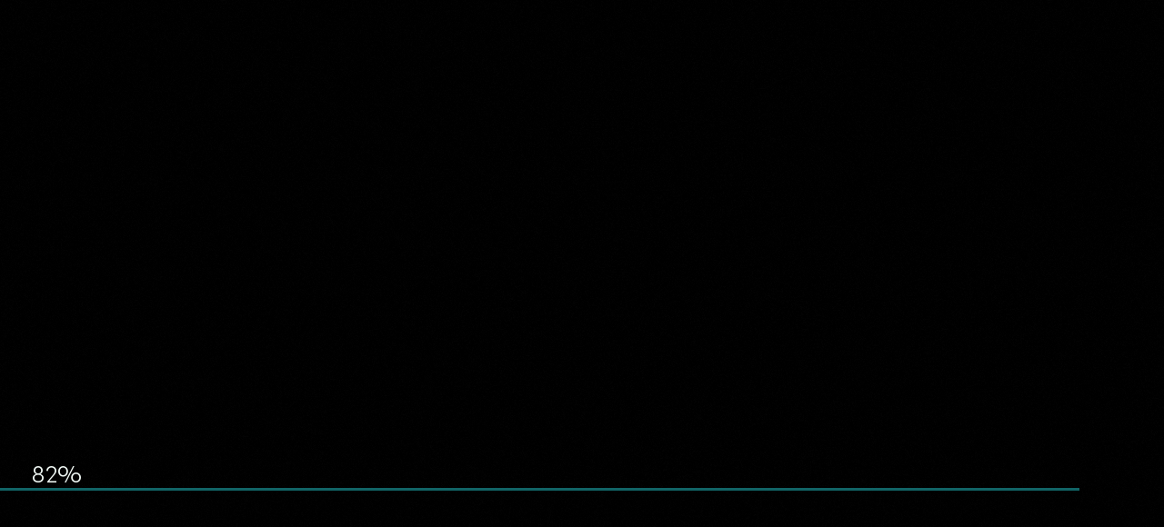

--- FILE ---
content_type: text/html; charset=utf-8
request_url: https://rijkscollection.net/painter/Ottavio%20Mario%20Leoni/1/RP-T-1920-64
body_size: 2692
content:
<!doctype html>
<html lang="en">
<head>
  <meta charset="utf-8"/>
  <meta http-equiv="X-UA-Compatible" content="IE=edge,chrome=1"/>
  <meta name="viewport"
        content="width=device-width, initial-scale=1.0, maximum-scale=1.0, user-scalable=no, shrink-to-fit=no">

  <link href="https://api.fontshare.com/css?f[]=general-sans@1&display=swap" rel="stylesheet">

  <link rel="apple-touch-icon" sizes="180x180" href="/apple-touch-icon.png">
  <link rel="icon" type="image/png" sizes="32x32" href="/favicon-32x32.png">
  <link rel="icon" type="image/png" sizes="16x16" href="/favicon-16x16.png">
  <link rel="manifest" href="/site.webmanifest">

  <meta name="msapplication-TileColor" content="#da532c">
  <meta name="theme-color" content="#ffffff">

  
    <title>Portrait of Spinola (?), Ottavio Mario Leoni, 1588 - 1630      , The Ottavio Mario Leoni Collection</title>
    <meta name="title" content="Portrait of Spinola (?), Ottavio Mario Leoni, 1588 - 1630, The Ottavio Mario Leoni Collection">
    <meta name="description" property="og:description"
          content="Portrait of Spinola (?), Ottavio Mario Leoni, 1588 - 1630">

    <meta property="og:title" content="Portrait of Spinola (?), Ottavio Mario Leoni, 1588 - 1630, The Ottavio Mario Leoni Collection">
    <meta property="og:image"
          content="https://rijkscollection.net/lowres/RP-T-1920-64.jpg">
    <meta property="og:image:type" content="image/jpeg"/>
    <meta property="og:image:width" content="1200"/>
    <meta property="og:image:height" content="1609"/>
    <meta property="og:type" content="website"/>
    <meta property="og:url"
          content="https://rijkscollection.net/painter/Ottavio%20Mario%20Leoni/1/RP-T-1920-64">
    <meta property="og:site_name" content="Rijkscollection">
    <meta name="twitter:card" content="summary_large_image">
    <meta name="keywords"
        content="Rijksmuseum, Amsterdam, Rijkscollection, Art, Paintings, Collection, Museum, Virtual, Immersive, WebGL, Ottavio Mario Leoni, Portrait of Spinola (?), Ottavio Mario Leoni, historical persons ">

  <style>
    html,
    body {
      height: 100%;
      overflow: hidden;
      background: #000;
      font-size: 10px;
      box-sizing: border-box;
    }

    .site-loader {
      position: absolute;
      font-size: 14px;
      left: 0;
      bottom: 25%;
      width: 100%;
      padding: 0 2em;
      z-index: 1;
      box-sizing: border-box;
    }

    @media screen and (min-width: 640px) {
      .site-loader {
        font-size: calc(14px + 6 * ((100vw - 640px) / 1280));
      }
    }

    @media screen and (min-width: 1920px) {
      .site-loader {
        font-size: 20px;
      }
    }

    @keyframes initial-loader {
      0% {
        transform: translateX(-100%);
      }
      100% {
        transform: translateX(100%);
      }
    }

    .site-loader-bar {
      display: block;
      height: 0.2em;
      margin: 0.1em -0.1em 0;
      background: #116466;
    }

    .site-loader .site-loader-bar {
      animation: initial-loader 2s linear infinite;
    }

    .site-loader .site-loader-progress {
      position: absolute;
      bottom: 75%;
    }

    @media (scripting: none) {
      .site-loader {
        display: none;
      }

      * {
        background: white !important;
        color: black !important;
        user-select: initial !important;
      }

      body {
        overflow: auto !important;
        font-size: 14px !important;
        margin: 2em !important;
        line-height: 2em !important;
      }

      ul {
        padding: 2em !important;
      }

      h1, h2 {
        line-height: 5rem !important;
      }
    }
  </style>
<link href="/version/1741014428181/css/vendors.css" rel="stylesheet"><link href="/version/1741014428181/css/app.css" rel="stylesheet"></head>
<body>
<script type="application/ld+json">{"@context":"https:\/\/schema.org","@type":"WebSite","url":"https:\/\/rijkscollection.net\/","potentialAction":{"@type":"SearchAction","target":{"@type":"EntryPoint","urlTemplate":"https:\/\/rijkscollection.net\/search\/{search_term_string}"},"query-input":"required name=search_term_string"}}</script><script type="application/ld+json">{"@context":"https:\/\/schema.org","@type":"ImageObject","name":"Portrait of Spinola (?)","caption":"Portrait of Spinola (?)","creator":{"@type":"Person","url":"https:\/\/rijkscollection.net\/painter\/Ottavio Mario Leoni","name":"Ottavio Mario Leoni"},"description":null,"image":"https:\/\/rijkscollection.net\/lowres\/RP-T-1920-64.jpg","thumbnail":"https:\/\/rijkscollection.net\/lowres\/RP-T-1920-64.jpg","contentUrl":"https:\/\/rijkscollection.net\/lowres\/RP-T-1920-64.jpg","sameAs":"https:\/\/rijkscollection.net\/\/painter\/Ottavio%20Mario%20Leoni\/1\/RP-T-1920-64","url":"https:\/\/rijkscollection.net\/\/painter\/Ottavio%20Mario%20Leoni\/1\/RP-T-1920-64","identifier":"RP-T-1920-64","material":"paper","dateCreated":1588,"contentLocation":{"@type":"Place","name":"Rijksmuseum Amsterdam"},"keywords":"Ottavio Mario Leoni, Portrait of Spinola (?), historical persons ","copyrightHolder":{"@type":"Person","url":"https:\/\/rijkscollection.net\/painter\/Ottavio Mario Leoni","name":"Ottavio Mario Leoni"},"license":"https:\/\/creativecommons.org\/publicdomain\/zero\/1.0\/","creditText":"Courtesy of the Rijksmuseum Amsterdam","copyrightNotice":"This artwork is in the public domain","acquireLicensePage":"https:\/\/creativecommons.org\/publicdomain\/zero\/1.0\/"}</script>
<div class="site-loader">
  <h2 class="site-loader-progress"></h2>
  <span class="site-loader-bar js-loader-bar"></span>
</div>
<div id="app"></div>
<!-- built files will be auto injected -->
<script src="/version/1741014428181/js/vendors.js"></script><script src="/version/1741014428181/js/app.js"></script></body>

<noscript>
  <h1>Portrait of Spinola (?), Ottavio Mario Leoni, 1588 - 1630</h1>
  <section>
          <figure>
        <img src="https://rijkscollection.net/lowres/RP-T-1920-64.jpg"
             alt="Portrait of Spinola (?), Ottavio Mario Leoni, 1588 - 1630"
             width="1200px" height="1609px"/>
        <figcaption>
          <h2>Portrait of Spinola (?)</h2>
          <p>
            <strong>Painter:</strong> <a
              href="https://rijkscollection.net/painter/Ottavio Mario Leoni">Ottavio Mario Leoni</a><br/>
            <strong>Year:</strong>
            <time datetime="YEAR_OF_PAINTING">1588</time>
             - <time datetime="YEAR_OF_PAINTING">1630</time>            <br/>
            <strong>Medium:</strong> paper          </p>
          <p>
            <strong>Description:</strong>           </p>
        </figcaption>
      </figure>
      </section>
  <section>
    <h2>The Ottavio Mario Leoni Collection Catalog</h2>
    <h3><a href="https://rijkscollection.net/painter/Ottavio Mario Leoni/1">Room 1</a></h3><ul>      <li>
                <h4><a
            href="https://rijkscollection.net/painter/Ottavio Mario Leoni/1/RP-T-1920-64">Portrait of Spinola (?)</a>
        </h4>
        <p><a
            href="https://rijkscollection.net/painter/Ottavio Mario Leoni">Ottavio Mario Leoni</a>,
          <time datetime="YEAR_OF_PAINTING">1588</time>
           - <time datetime="YEAR_OF_PAINTING">1630</time>        </p>
        </a>
      </li>
            <li>
                <h4><a
            href="https://rijkscollection.net/painter/Ottavio Mario Leoni/1/RP-T-1883-A-220">Portrait of a Young Woman</a>
        </h4>
        <p><a
            href="https://rijkscollection.net/painter/Ottavio Mario Leoni">Ottavio Mario Leoni</a>,
          <time datetime="YEAR_OF_PAINTING">1604</time>
           - <time datetime="YEAR_OF_PAINTING">1608</time>        </p>
        </a>
      </li>
            <li>
                <h4><a
            href="https://rijkscollection.net/painter/Ottavio Mario Leoni/1/RP-T-1883-A-219">Portrait of an unknown gentleman, half-sleeved to the right</a>
        </h4>
        <p><a
            href="https://rijkscollection.net/painter/Ottavio Mario Leoni">Ottavio Mario Leoni</a>,
          <time datetime="YEAR_OF_PAINTING">1588</time>
           - <time datetime="YEAR_OF_PAINTING">1614</time>        </p>
        </a>
      </li>
      </ul><script type="application/ld+json">{"@context":"http:\/\/schema.org","@type":"ImageGallery","name":"The Ottavio Mario Leoni Collection Catalog","description":"","url":"https:\/\/rijkscollection.net\/\/painter\/Ottavio%20Mario%20Leoni\/1\/RP-T-1920-64","hasPart":[]}</script>  </section>
  <section>
    <h2>About Rijkscollection</h2>
    <p>Rijkscollection is a virtual museum offering an immersive exploration of art pieces from the
      <a href="https://www.rijksmuseum.nl/" target="_blank">Rijksmuseum Amsterdam</a>.</p>
    <h3>Search</h3>
    <p>Search and explore a custom collection based on your search term.</p>
    <h3>Click</h3>
    <p>Click any link in the title or description of a painting to open a new collection
      associatively.</p>
    <h3>Zoom</h3>
    <p>Zoom in on the high-resolution top pieces and see every brush stroke close up.</p>
  </section>
  <section>
    <h2>Credits</h2>
    <p>Rijkscollection is developed by <a href="https://www.reindernijhoff.net/" target="_blank">Reinder
        Nijhoff</a>.
    </p>
    <p>Thanks to:
      René Drieënhuizen,
      Tim Ruiters,
      Meinte van der Spiegel,
      Melle Baas,
      Hessel Bonenkamp,
      Vincent Jacobs,
      Joris van Raaij,
      Dennis de Rooij,
      Mattijs Kneppers and
      Marloes Robijn.
    </p>
  </section>
</noscript>

<!-- Google tag (gtag.js) -->
<script async src="https://www.googletagmanager.com/gtag/js?id=G-D855H3B0DV"></script>
<script>
  window.dataLayer = window.dataLayer || [];

  function gtag() {
    dataLayer.push(arguments);
  }

  gtag('js', new Date());

  gtag('config', 'G-D855H3B0DV');
</script>

</html>


--- FILE ---
content_type: text/javascript
request_url: https://rijkscollection.net/version/1741014428181/js/0.js
body_size: 35919
content:
(this.webpackJsonp=this.webpackJsonp||[]).push([[0],{725:function(q){q.exports=JSON.parse('{"glyphs":{"0":{"ha":808,"x_min":71,"x_max":738,"o":"m 651 827 q 694 764 651 827 q 738 468 738 701 q 651 110 738 235 q 404 -14 565 -14 q 156 110 242 -14 q 71 468 71 235 q 157 827 71 701 q 404 953 243 953 q 651 827 564 953 m 171 468 q 404 72 171 72 q 578 173 518 72 q 638 468 638 274 q 578 765 638 664 q 404 867 518 867 q 231 765 290 867 q 171 468 171 664 z "},"1":{"ha":451,"x_min":25,"x_max":306,"o":"m 306 0 l 210 0 l 210 856 l 25 856 l 25 939 l 306 939 l 306 0 z "},"2":{"ha":700,"x_min":50,"x_max":638,"o":"m 638 86 l 638 0 l 72 0 l 72 56 l 372 394 q 492 551 456 490 q 528 682 528 611 q 475 813 528 760 q 339 867 422 867 q 199 813 251 867 q 146 671 146 758 l 50 671 q 135 875 51 797 q 343 953 218 953 q 549 878 469 953 q 628 692 628 803 q 584 533 628 607 q 443 353 540 460 l 215 86 l 638 86 z "},"3":{"ha":793,"x_min":75,"x_max":710,"o":"m 710 260 q 622 63 710 138 q 393 -12 533 -12 q 165 63 254 -12 q 75 260 76 138 l 168 260 q 235 119 174 171 q 393 67 296 67 q 551 118 493 67 q 610 258 610 169 q 545 394 610 344 q 374 443 481 443 l 281 443 l 281 524 l 371 524 q 513 574 457 524 q 568 703 568 624 q 517 826 568 778 q 385 874 467 874 q 249 824 300 874 q 194 696 199 775 l 101 696 q 185 879 104 806 q 388 953 267 953 q 590 883 513 953 q 667 707 667 814 q 624 578 667 635 q 506 489 582 521 q 656 406 601 465 q 710 260 710 346 z "},"4":{"ha":775,"x_min":36,"x_max":714,"o":"m 714 224 l 589 224 l 589 0 l 492 0 l 492 224 l 36 224 l 36 289 l 519 939 l 589 939 l 589 308 l 714 308 l 714 224 m 147 308 l 492 308 l 492 781 l 147 308 z "},"5":{"ha":758,"x_min":64,"x_max":696,"o":"m 696 294 q 608 73 696 160 q 372 -14 519 -14 q 157 64 244 -14 q 64 261 69 142 l 158 261 q 225 124 167 175 q 372 72 283 72 q 537 133 478 72 q 596 293 596 193 q 535 444 596 383 q 375 506 474 506 q 169 394 240 506 l 94 417 l 176 939 l 643 939 l 643 854 l 246 854 l 193 515 q 388 589 276 589 q 612 504 528 589 q 696 294 696 419 z "},"6":{"ha":781,"x_min":64,"x_max":718,"o":"m 718 297 q 625 76 718 165 q 390 -12 532 -12 q 157 76 250 -12 q 64 294 64 164 q 92 437 64 376 q 186 582 121 497 l 469 939 l 581 939 l 299 582 q 592 548 465 632 q 718 297 718 464 m 164 297 q 228 133 164 197 q 390 68 293 68 q 553 133 489 68 q 618 294 618 197 q 553 463 618 399 q 390 528 489 528 q 227 467 290 528 q 164 297 164 407 z "},"7":{"ha":668,"x_min":22,"x_max":636,"o":"m 636 883 l 261 0 l 156 0 l 528 853 l 22 853 l 22 939 l 636 939 l 636 883 z "},"8":{"ha":825,"x_min":83,"x_max":742,"o":"m 742 257 q 651 62 742 136 q 414 -12 560 -12 q 175 62 267 -12 q 83 257 83 136 q 136 404 83 344 q 274 489 189 464 q 165 571 208 514 q 122 701 122 628 q 206 883 122 813 q 414 953 289 953 q 619 883 538 953 q 701 701 701 813 q 659 571 701 628 q 553 489 617 514 q 689 404 636 464 q 742 257 742 344 m 275 826 q 249 803 275 826 q 222 699 222 779 q 275 572 222 618 q 414 525 328 525 q 551 572 499 525 q 603 699 603 618 q 551 826 603 779 q 414 874 499 874 q 275 826 328 874 m 183 260 q 247 119 183 171 q 414 67 311 67 q 579 119 515 67 q 643 260 643 171 q 579 397 643 347 q 414 446 515 446 q 247 397 310 446 q 183 260 183 347 z "},"9":{"ha":781,"x_min":64,"x_max":718,"o":"m 593 358 l 311 1 l 200 1 l 482 360 q 190 391 315 307 q 64 643 64 475 q 157 864 64 775 q 390 953 250 953 q 624 864 531 953 q 718 644 718 775 q 689 503 718 564 q 593 358 660 442 m 163 644 q 226 477 163 542 q 390 413 290 413 q 554 473 490 413 q 618 643 618 533 q 553 807 618 742 q 390 872 488 872 q 227 808 292 872 q 163 644 163 743 z "},"\\u0000":{"ha":0,"x_min":0,"x_max":0,"o":""},"\\r":{"ha":389,"x_min":0,"x_max":0,"o":""}," ":{"ha":317,"x_min":0,"x_max":0,"o":""},"!":{"ha":349,"x_min":86,"x_max":264,"o":"m 211 250 l 138 250 l 117 997 l 232 997 l 211 250 m 264 79 q 238 17 264 42 q 175 -7 213 -7 q 112 17 138 -7 q 86 79 86 42 q 111 142 86 118 q 175 167 136 167 q 239 142 214 167 q 264 79 264 118 z "},"\\"":{"ha":565,"x_min":143,"x_max":422,"o":"m 225 738 l 150 738 l 143 997 l 233 997 l 225 738 m 414 738 l 340 738 l 332 997 l 422 997 l 414 738 z "},"#":{"ha":917,"x_min":97,"x_max":819,"o":"m 418 0 l 500 292 l 325 292 l 243 0 l 165 0 l 247 292 l 97 292 l 97 365 l 264 365 l 318 560 l 153 560 l 153 635 l 336 635 l 421 939 l 499 939 l 414 635 l 589 635 l 674 939 l 751 939 l 667 635 l 819 635 l 819 560 l 649 560 l 594 365 l 764 365 l 764 292 l 578 292 l 496 0 l 418 0 m 342 365 l 517 365 l 571 560 l 396 560 l 342 365 z "},"$":{"ha":808,"x_min":72,"x_max":742,"o":"m 742 260 q 663 72 742 149 q 443 -12 583 -6 l 443 -124 l 372 -124 l 372 -12 q 158 78 236 -1 q 72 283 79 158 l 169 283 q 238 125 176 182 q 411 68 300 68 q 574 117 508 68 q 639 247 639 165 q 597 356 639 318 q 458 414 554 393 l 347 438 q 258 465 296 450 q 181 508 219 481 q 122 581 143 536 q 101 685 101 625 q 177 865 101 790 q 372 950 253 940 l 372 1065 l 443 1065 l 443 950 q 644 861 564 939 q 732 661 724 783 l 632 661 q 565 811 625 753 q 411 869 504 869 q 258 817 314 869 q 201 690 201 765 q 250 579 201 614 q 388 525 299 544 l 499 501 q 681 418 621 474 q 742 260 742 363 z "},"%":{"ha":1456,"x_min":47,"x_max":1411,"o":"m 531 863 q 570 821 531 863 q 610 656 610 779 q 531 448 610 532 q 329 364 453 364 q 126 448 206 364 q 47 656 47 532 q 126 863 47 779 q 329 947 206 947 q 531 863 453 947 m 501 0 l 419 0 l 947 939 l 1029 939 l 501 0 m 132 656 q 189 494 132 554 q 329 435 246 435 q 469 494 413 435 q 526 656 526 554 q 469 817 526 758 q 329 876 413 876 q 189 817 246 876 q 132 656 132 758 m 1332 488 q 1372 446 1332 488 q 1411 281 1411 404 q 1332 73 1411 157 q 1129 -11 1253 -11 q 927 73 1006 -11 q 849 281 849 157 q 927 488 849 404 q 1129 572 1006 572 q 1332 488 1253 572 m 932 281 q 989 119 932 179 q 1129 60 1046 60 q 1270 119 1214 60 q 1326 281 1326 179 q 1270 442 1326 383 q 1129 500 1214 500 q 989 442 1046 500 q 932 281 932 383 z "},"&":{"ha":839,"x_min":64,"x_max":836,"o":"m 715 0 l 638 90 q 394 -14 547 -10 q 349 -12 364 -14 q 140 76 213 -3 q 64 269 67 156 q 65 307 64 296 q 131 447 75 389 q 261 535 186 504 q 186 685 196 624 q 183 746 181 708 q 250 883 190 825 q 401 951 310 942 q 422 952 408 951 q 443 953 436 953 q 614 887 546 950 q 685 726 682 824 l 592 726 q 540 835 586 796 q 432 875 493 875 q 381 867 403 875 q 307 815 335 851 q 279 728 279 778 q 302 637 279 676 q 385 526 325 597 q 413 493 396 515 l 635 228 q 685 436 676 306 l 775 436 q 694 163 768 275 l 836 0 l 715 0 m 157 282 q 215 132 157 197 q 382 65 272 67 q 401 66 388 65 q 421 67 414 67 q 585 147 524 78 l 329 453 q 319 465 325 457 q 310 476 314 472 q 200 403 243 454 q 157 282 157 351 z "},"\'":{"ha":376,"x_min":143,"x_max":233,"o":"m 225 738 l 150 738 l 143 997 l 233 997 l 225 738 z "},"(":{"ha":432,"x_min":118,"x_max":388,"o":"m 388 -268 l 294 -268 q 118 365 118 1 q 294 997 118 728 l 388 997 q 215 365 215 738 q 388 -268 215 -8 z "},")":{"ha":432,"x_min":44,"x_max":314,"o":"m 138 -268 l 44 -268 q 217 365 217 -8 q 44 997 217 738 l 138 997 q 314 365 314 728 q 138 -268 314 1 z "},"*":{"ha":694,"x_min":60,"x_max":635,"o":"m 347 657 l 194 468 l 138 514 l 289 699 l 60 767 l 82 835 l 311 765 l 308 997 l 386 997 l 383 765 l 613 835 l 635 767 l 406 699 l 557 514 l 500 468 l 347 657 z "},"+":{"ha":917,"x_min":111,"x_max":806,"o":"m 503 121 l 414 121 l 414 425 l 111 425 l 111 507 l 414 507 l 414 810 l 503 810 l 503 507 l 806 507 l 806 425 l 503 425 l 503 121 z "},",":{"ha":376,"x_min":71,"x_max":282,"o":"m 282 46 q 222 -97 282 -35 q 71 -157 161 -158 l 71 -97 q 165 -64 128 -96 q 210 19 203 -32 q 134 26 167 3 q 101 89 101 49 q 125 147 101 125 q 183 169 149 169 q 257 136 232 169 q 282 46 282 103 z "},"-":{"ha":494,"x_min":28,"x_max":467,"o":"m 467 340 l 28 340 l 28 426 l 467 426 l 467 340 z "},".":{"ha":376,"x_min":100,"x_max":275,"o":"m 275 81 q 251 18 275 43 q 189 -7 226 -7 q 125 18 150 -7 q 100 81 100 43 q 125 144 100 119 q 189 169 150 169 q 251 144 226 169 q 275 81 275 119 z "},"/":{"ha":671,"x_min":-19,"x_max":692,"o":"m 75 -268 l -19 -268 l 596 997 l 692 997 l 75 -268 z "},":":{"ha":376,"x_min":100,"x_max":275,"o":"m 251 710 q 263 697 251 710 q 275 646 275 685 q 251 583 275 607 q 189 558 226 558 q 125 583 150 558 q 100 646 100 607 q 125 710 100 685 q 189 735 150 735 q 251 710 226 735 m 275 81 q 251 18 275 43 q 189 -7 226 -7 q 125 18 150 -7 q 100 81 100 43 q 125 144 100 119 q 189 169 150 169 q 251 144 226 169 q 275 81 275 119 z "},";":{"ha":376,"x_min":71,"x_max":282,"o":"m 251 710 q 263 697 251 710 q 275 646 275 685 q 251 583 275 607 q 189 558 226 558 q 125 583 150 558 q 100 646 100 607 q 125 710 100 685 q 189 735 150 735 q 251 710 226 735 m 282 46 q 222 -97 282 -35 q 71 -157 161 -158 l 71 -97 q 165 -64 128 -96 q 210 19 203 -32 q 134 26 167 3 q 101 89 101 49 q 125 147 101 125 q 183 169 149 169 q 257 136 232 169 q 282 46 282 103 z "},"<":{"ha":917,"x_min":111,"x_max":806,"o":"m 806 119 l 111 425 l 111 503 l 806 808 l 806 724 l 211 464 l 806 204 l 806 119 z "},"=":{"ha":917,"x_min":111,"x_max":806,"o":"m 806 564 l 111 564 l 111 646 l 806 646 l 806 564 m 806 286 l 111 286 l 111 368 l 806 368 l 806 286 z "},">":{"ha":917,"x_min":111,"x_max":806,"o":"m 806 425 l 111 119 l 111 204 l 706 464 l 111 724 l 111 808 l 806 503 l 806 425 z "},"?":{"ha":601,"x_min":11,"x_max":572,"o":"m 300 250 l 231 250 q 224 410 211 347 q 299 529 236 474 l 372 596 q 447 676 425 639 q 469 761 469 714 q 419 878 469 832 q 286 925 369 925 q 156 878 207 925 q 104 758 106 832 l 11 758 q 94 940 14 869 q 293 1011 174 1011 q 496 943 419 1011 q 572 769 572 875 q 450 553 572 658 l 381 493 q 308 395 322 443 q 300 250 293 347 m 358 79 q 333 17 358 42 q 268 -7 307 -7 q 205 17 231 -7 q 179 79 179 42 q 205 142 179 117 q 268 167 231 167 q 333 142 307 167 q 358 79 358 118 z "},"@":{"ha":1324,"x_min":56,"x_max":1268,"o":"m 1008 -190 q 658 -282 858 -282 q 230 -103 404 -282 q 56 335 56 76 q 233 774 56 594 q 672 953 411 953 q 1098 794 928 953 q 1268 403 1268 636 q 1190 142 1268 242 q 989 43 1111 43 q 814 167 840 43 q 594 43 738 43 q 420 122 488 43 q 357 322 353 200 q 438 542 360 456 q 632 628 515 628 q 760 591 707 628 q 836 488 813 554 l 860 608 l 949 608 l 889 294 q 898 165 871 210 q 992 119 925 119 q 1128 194 1078 119 q 1178 394 1178 268 q 1035 737 1178 597 q 672 876 893 876 q 296 721 446 876 q 146 335 146 565 q 292 -50 146 106 q 658 -206 439 -206 q 1008 -108 871 -206 l 1008 -190 m 450 322 q 492 176 447 232 q 610 119 536 119 q 750 186 694 119 q 807 354 806 253 q 765 499 810 446 q 643 553 721 553 q 506 488 560 553 q 450 322 451 424 z "},"A":{"ha":963,"x_min":38,"x_max":925,"o":"m 815 0 l 710 276 l 246 276 l 140 0 l 38 0 l 425 997 l 539 997 l 925 0 l 815 0 m 276 361 l 679 361 l 479 886 l 276 361 z "},"B":{"ha":857,"x_min":103,"x_max":774,"o":"m 774 279 q 685 74 774 147 q 447 0 596 0 l 103 0 l 103 997 l 425 997 q 651 930 571 997 q 732 740 732 863 q 689 607 732 667 q 569 519 646 547 q 721 432 668 494 q 774 279 774 369 m 419 913 l 200 913 l 200 557 l 419 557 q 576 604 521 557 q 632 735 632 651 q 576 865 632 818 q 419 913 521 913 m 442 472 l 200 472 l 200 85 l 442 85 q 613 137 551 85 q 674 282 674 189 q 613 422 674 372 q 442 472 551 472 z "},"C":{"ha":1071,"x_min":56,"x_max":1015,"o":"m 1015 378 q 854 90 986 200 q 543 -21 722 -21 q 195 129 335 -21 q 56 500 56 279 q 195 869 56 721 q 543 1018 335 1018 q 854 908 722 1018 q 1015 621 986 799 l 906 621 q 781 840 882 754 q 543 925 681 925 q 270 804 378 925 q 163 500 163 683 q 270 193 163 314 q 543 72 378 72 q 781 158 681 72 q 906 378 882 243 l 1015 378 z "},"D":{"ha":917,"x_min":103,"x_max":861,"o":"m 385 0 l 103 0 l 103 997 l 385 997 q 734 861 607 997 q 861 503 861 725 q 731 142 861 283 q 385 0 601 0 m 207 907 l 207 90 l 382 90 q 656 203 556 90 q 756 503 756 315 q 656 798 756 689 q 382 907 557 907 l 207 907 z "},"E":{"ha":778,"x_min":103,"x_max":701,"o":"m 701 90 l 701 0 l 103 0 l 103 997 l 692 997 l 692 907 l 207 907 l 207 560 l 650 560 l 650 469 l 207 469 l 207 90 l 701 90 z "},"F":{"ha":715,"x_min":103,"x_max":675,"o":"m 207 0 l 103 0 l 103 997 l 675 997 l 675 907 l 207 907 l 207 518 l 608 518 l 608 428 l 207 428 l 207 0 z "},"G":{"ha":1108,"x_min":56,"x_max":1051,"o":"m 1051 499 q 917 121 1053 263 q 560 -21 782 -21 q 200 127 344 -21 q 56 499 56 275 q 197 869 56 721 q 553 1018 338 1018 q 866 916 739 1018 q 1039 656 993 814 l 921 656 q 790 850 886 775 q 550 925 694 925 q 270 806 378 925 q 163 497 163 686 q 274 190 163 311 q 563 69 385 69 q 824 162 724 69 q 943 414 924 254 l 551 414 l 551 499 l 1051 499 z "},"H":{"ha":979,"x_min":103,"x_max":878,"o":"m 207 0 l 103 0 l 103 997 l 207 997 l 207 560 l 774 560 l 774 997 l 878 997 l 878 0 l 774 0 l 774 469 l 207 469 l 207 0 z "},"I":{"ha":322,"x_min":110,"x_max":214,"o":"m 214 0 l 110 0 l 110 997 l 214 997 l 214 0 z "},"J":{"ha":847,"x_min":85,"x_max":753,"o":"m 753 331 q 663 71 753 163 q 418 -21 572 -21 q 181 65 271 -21 q 85 296 92 150 l 190 296 q 257 131 196 190 q 418 72 318 72 q 585 135 524 72 q 647 322 647 199 l 647 997 l 753 997 l 753 331 z "},"K":{"ha":864,"x_min":103,"x_max":811,"o":"m 675 0 l 206 469 l 206 0 l 103 0 l 103 997 l 206 997 l 206 517 l 678 997 l 799 997 l 313 500 l 811 0 l 675 0 z "},"L":{"ha":699,"x_min":103,"x_max":672,"o":"m 672 0 l 103 0 l 103 997 l 207 997 l 207 93 l 672 93 l 672 0 z "},"M":{"ha":1213,"x_min":103,"x_max":1110,"o":"m 557 0 l 193 846 l 193 0 l 103 0 l 103 997 l 235 997 l 607 126 l 978 997 l 1110 997 l 1110 0 l 1014 0 l 1014 846 l 651 0 l 557 0 z "},"N":{"ha":994,"x_min":103,"x_max":892,"o":"m 782 0 l 199 850 l 199 0 l 103 0 l 103 997 l 218 997 l 793 158 l 796 997 l 892 997 l 892 0 l 782 0 z "},"O":{"ha":1117,"x_min":56,"x_max":1063,"o":"m 918 869 q 990 794 918 869 q 1063 500 1063 719 q 918 130 1063 281 q 558 -21 774 -21 q 199 130 343 -21 q 56 500 56 281 q 199 869 56 719 q 558 1018 343 1018 q 918 869 774 1018 m 274 803 q 218 743 274 803 q 163 500 163 682 q 274 195 163 318 q 558 72 385 72 q 844 195 733 72 q 954 500 954 318 q 844 803 954 682 q 558 925 733 925 q 274 803 385 925 z "},"P":{"ha":832,"x_min":103,"x_max":776,"o":"m 429 367 l 207 367 l 207 0 l 103 0 l 103 997 l 429 997 q 681 915 586 997 q 776 683 776 832 q 681 451 776 535 q 429 367 586 367 m 428 908 l 207 908 l 207 456 l 428 456 q 607 515 542 456 q 672 683 672 575 q 607 849 672 790 q 428 908 542 908 z "},"Q":{"ha":1117,"x_min":56,"x_max":1063,"o":"m 1063 500 q 933 147 1063 294 q 606 -18 804 -1 l 606 -237 l 514 -237 l 514 -18 q 185 147 315 -1 q 56 500 56 294 q 199 869 56 719 q 558 1018 343 1018 q 918 869 774 1018 q 1063 500 1063 719 m 606 283 l 606 78 q 857 213 760 94 q 954 500 954 332 q 844 803 954 682 q 558 925 733 925 q 274 803 385 925 q 163 500 163 682 q 260 213 163 332 q 514 79 358 94 l 514 283 l 606 283 z "},"R":{"ha":900,"x_min":103,"x_max":829,"o":"m 703 0 l 435 394 l 207 394 l 207 0 l 103 0 l 103 997 l 458 997 q 710 918 618 997 q 801 696 801 839 q 732 503 801 581 q 546 407 663 426 l 829 0 l 703 0 m 449 910 l 207 910 l 207 482 l 449 482 q 631 538 565 482 q 697 696 697 594 q 631 853 697 797 q 449 910 565 910 z "},"S":{"ha":897,"x_min":72,"x_max":811,"o":"m 811 276 q 715 69 811 153 q 450 -14 618 -14 q 179 73 279 -14 q 72 304 79 160 l 178 304 q 253 133 185 194 q 449 71 322 71 q 630 123 558 71 q 701 263 701 175 q 656 379 701 339 q 501 442 610 419 l 375 467 q 276 495 319 478 q 190 542 232 513 q 126 618 149 571 q 104 728 104 665 q 200 930 104 849 q 443 1011 296 1011 q 690 925 590 1011 q 799 699 790 839 l 692 699 q 618 863 686 799 q 444 926 550 926 q 272 869 335 926 q 210 733 210 813 q 242 639 210 676 q 315 585 274 601 q 421 557 356 569 l 547 531 q 745 444 679 503 q 811 276 811 385 z "},"T":{"ha":803,"x_min":15,"x_max":788,"o":"m 453 0 l 350 0 l 350 904 l 15 904 l 15 997 l 788 997 l 788 904 l 453 904 l 453 0 z "},"U":{"ha":919,"x_min":96,"x_max":824,"o":"m 824 342 q 724 77 824 175 q 460 -21 625 -21 q 194 77 293 -21 q 96 342 96 175 l 96 997 l 200 997 l 200 336 q 272 144 200 215 q 460 72 343 72 q 649 144 576 72 q 721 336 721 215 l 721 997 l 824 997 l 824 342 z "},"V":{"ha":921,"x_min":31,"x_max":890,"o":"m 890 997 l 517 0 l 403 0 l 31 997 l 139 997 l 461 119 l 786 997 l 890 997 z "},"W":{"ha":1299,"x_min":44,"x_max":1256,"o":"m 883 0 l 650 856 l 415 0 l 307 0 l 44 997 l 146 997 l 361 151 l 594 997 l 706 997 l 936 149 l 1153 997 l 1256 997 l 993 0 l 883 0 z "},"X":{"ha":963,"x_min":79,"x_max":882,"o":"m 203 0 l 79 0 l 413 511 l 101 997 l 228 997 l 488 589 l 749 997 l 867 997 l 554 508 l 882 0 l 758 0 l 481 433 l 203 0 z "},"Y":{"ha":892,"x_min":31,"x_max":863,"o":"m 497 374 l 497 0 l 393 0 l 393 374 l 31 997 l 144 997 l 449 471 l 754 997 l 863 997 l 497 374 z "},"Z":{"ha":844,"x_min":57,"x_max":789,"o":"m 789 0 l 57 0 l 57 75 l 638 907 l 76 907 l 76 997 l 768 997 l 768 921 l 188 90 l 789 90 l 789 0 z "},"[":{"ha":432,"x_min":135,"x_max":374,"o":"m 374 -268 l 135 -268 l 135 997 l 374 997 l 374 915 l 232 915 l 232 -186 l 374 -186 l 374 -268 z "},"\\\\":{"ha":671,"x_min":-19,"x_max":692,"o":"m 692 -268 l 596 -268 l -19 997 l 75 997 l 692 -268 z "},"]":{"ha":432,"x_min":58,"x_max":297,"o":"m 297 -268 l 58 -268 l 58 -186 l 200 -186 l 200 915 l 58 915 l 58 997 l 297 997 l 297 -268 z "},"^":{"ha":917,"x_min":122,"x_max":794,"o":"m 700 381 l 458 846 l 218 381 l 122 381 l 414 939 l 504 939 l 794 381 l 700 381 z "},"_":{"ha":694,"x_min":0,"x_max":694,"o":"m 694 -268 l 0 -268 l 0 -186 l 694 -186 l 694 -268 z "},"`":{"ha":694,"x_min":142,"x_max":400,"o":"m 400 811 l 290 811 l 142 997 l 258 997 l 400 811 z "},"a":{"ha":732,"x_min":57,"x_max":636,"o":"m 551 0 l 551 133 q 456 25 519 64 q 306 -14 392 -14 q 124 45 192 -14 q 57 203 57 104 q 392 421 57 421 q 543 413 447 421 l 543 474 q 496 617 543 565 q 365 668 449 668 q 223 617 275 668 q 169 475 171 567 l 82 475 q 163 670 85 594 q 365 746 242 746 q 565 674 493 746 q 636 476 636 603 l 636 0 l 551 0 m 150 206 q 197 98 150 139 q 321 57 243 57 q 483 119 422 57 q 543 283 543 181 l 543 349 q 397 356 460 356 q 150 206 150 356 z "},"b":{"ha":835,"x_min":103,"x_max":771,"o":"m 683 641 q 727 589 683 641 q 771 367 771 536 q 683 92 771 197 q 451 -14 596 -14 q 299 30 367 -14 q 194 154 232 74 l 194 0 l 103 0 l 103 997 l 199 997 l 199 576 q 301 701 235 657 q 451 746 368 746 q 683 641 596 746 m 197 369 q 262 153 194 235 q 435 71 329 71 q 608 150 543 71 q 672 367 672 229 q 608 583 672 504 q 435 661 543 661 q 265 583 331 661 q 197 369 200 506 z "},"c":{"ha":778,"x_min":64,"x_max":714,"o":"m 714 283 q 608 67 694 150 q 392 -15 521 -15 q 156 93 247 -15 q 64 367 64 201 q 156 639 64 532 q 392 746 247 746 q 607 664 521 746 q 714 449 693 582 l 614 449 q 542 601 599 543 q 392 660 485 660 q 226 578 290 660 q 161 367 161 496 q 226 153 161 236 q 392 71 290 71 q 541 129 485 71 q 614 283 597 188 l 714 283 z "},"d":{"ha":838,"x_min":64,"x_max":735,"o":"m 644 0 l 644 154 q 539 30 607 74 q 385 -14 471 -14 q 151 91 238 -14 q 64 367 64 196 q 151 641 64 536 q 385 746 239 746 q 534 701 467 746 q 639 579 601 657 l 639 997 l 735 997 l 735 0 l 644 0 m 226 583 q 194 543 226 583 q 161 367 161 504 q 226 150 161 229 q 400 71 292 71 q 576 153 508 71 q 640 369 643 235 q 572 583 638 506 q 400 661 506 661 q 226 583 292 661 z "},"e":{"ha":796,"x_min":64,"x_max":729,"o":"m 729 247 q 617 56 704 126 q 406 -14 531 -14 q 158 92 251 -14 q 64 372 64 197 q 159 640 64 533 q 400 746 254 746 q 648 633 556 746 q 728 343 740 519 l 163 343 q 230 138 164 214 q 403 63 296 63 q 556 111 494 63 q 635 247 617 160 l 729 247 m 558 601 q 528 636 558 601 q 399 671 497 671 q 235 598 300 671 q 163 410 169 525 l 625 410 q 558 601 619 532 z "},"f":{"ha":481,"x_min":-7,"x_max":478,"o":"m 261 0 l 164 0 l 164 650 l -7 650 l -7 732 l 164 732 l 164 799 q 217 954 164 900 q 365 1008 269 1008 q 453 993 414 1008 l 453 913 q 383 924 428 924 q 261 799 261 924 l 261 732 l 478 732 l 478 650 l 261 650 l 261 0 z "},"g":{"ha":814,"x_min":64,"x_max":710,"o":"m 710 17 q 628 -203 710 -124 q 394 -283 546 -283 q 172 -214 256 -283 q 83 -22 89 -144 l 175 -22 q 237 -158 181 -111 q 393 -206 293 -206 q 558 -149 503 -206 q 614 15 614 -92 l 614 168 q 517 49 582 92 q 372 6 453 6 q 149 108 233 6 q 64 376 64 211 q 148 644 64 543 q 369 746 232 746 q 518 701 453 746 q 619 576 583 657 l 619 732 l 710 732 l 710 17 m 160 376 q 220 165 160 242 q 386 89 281 89 q 553 166 490 89 q 615 369 615 243 q 553 583 615 504 q 386 663 490 663 q 221 586 282 663 q 160 376 160 510 z "},"h":{"ha":796,"x_min":103,"x_max":700,"o":"m 200 429 l 200 0 l 103 0 l 103 997 l 200 997 l 200 603 q 301 708 236 669 q 446 746 367 746 q 632 674 564 746 q 700 475 700 601 l 700 0 l 603 0 l 603 443 q 553 604 603 547 q 413 661 504 661 q 262 595 324 661 q 200 429 200 529 z "},"i":{"ha":317,"x_min":79,"x_max":238,"o":"m 215 953 q 226 943 215 953 q 238 901 238 933 q 215 849 238 869 q 158 828 193 828 q 101 849 124 828 q 79 901 79 869 q 101 953 79 933 q 158 974 124 974 q 215 953 193 974 m 207 0 l 110 0 l 110 732 l 207 732 l 207 0 z "},"j":{"ha":317,"x_min":-94,"x_max":238,"o":"m 216 953 q 227 943 216 953 q 238 901 238 933 q 216 849 238 869 q 160 828 194 828 q 103 849 125 828 q 81 901 81 869 q 103 953 81 933 q 160 974 125 974 q 216 953 194 974 m 207 -69 q 151 -227 207 -172 q -4 -282 94 -282 q -94 -268 -57 -282 l -94 -179 q -14 -193 -57 -193 q 110 -68 110 -193 l 110 732 l 207 732 l 207 -69 z "},"k":{"ha":658,"x_min":74,"x_max":669,"o":"m 543 0 l 171 351 l 171 0 l 74 0 l 74 997 l 171 997 l 171 392 l 524 732 l 639 732 l 269 374 l 669 0 l 543 0 z "},"l":{"ha":317,"x_min":110,"x_max":207,"o":"m 207 0 l 110 0 l 110 997 l 207 997 l 207 0 z "},"m":{"ha":1263,"x_min":103,"x_max":1165,"o":"m 200 429 l 200 0 l 103 0 l 103 732 l 194 732 l 194 599 q 293 706 229 667 q 436 746 357 746 q 580 703 521 746 q 663 579 639 660 q 765 701 697 656 q 919 746 833 746 q 1099 674 1033 746 q 1165 475 1165 603 l 1165 0 l 1069 0 l 1069 443 q 1022 604 1069 547 q 886 661 975 661 q 742 595 801 661 q 683 429 683 529 l 683 0 l 586 0 l 586 443 q 539 604 586 547 q 404 661 492 661 q 259 595 318 661 q 200 429 200 529 z "},"n":{"ha":782,"x_min":103,"x_max":686,"o":"m 200 426 l 200 0 l 103 0 l 103 732 l 194 732 l 194 594 q 294 705 231 664 q 436 746 358 746 q 619 675 551 746 q 686 475 686 604 l 686 0 l 589 0 l 589 442 q 542 604 589 547 q 406 661 494 661 q 260 594 319 661 q 200 426 200 528 z "},"o":{"ha":824,"x_min":64,"x_max":760,"o":"m 661 638 q 710 585 661 638 q 760 367 760 532 q 661 94 760 201 q 411 -14 563 -14 q 162 94 260 -14 q 64 367 64 201 q 162 638 64 531 q 411 744 260 744 q 661 638 563 744 m 161 367 q 232 152 161 233 q 411 71 303 71 q 590 151 521 71 q 660 367 660 232 q 590 579 660 499 q 411 660 519 660 q 232 579 303 660 q 161 367 161 499 z "},"p":{"ha":835,"x_min":103,"x_max":771,"o":"m 451 -14 q 303 29 369 -14 q 199 150 236 72 l 199 -268 l 103 -268 l 103 732 l 194 732 l 194 574 q 299 701 232 656 q 451 746 367 746 q 683 641 596 746 q 771 367 771 536 q 683 91 771 196 q 451 -14 596 -14 m 197 367 q 263 151 196 232 q 435 71 329 71 q 608 149 543 71 q 672 367 672 228 q 608 583 672 504 q 435 661 543 661 q 265 583 331 661 q 197 367 200 504 z "},"q":{"ha":838,"x_min":64,"x_max":735,"o":"m 735 732 l 735 -268 l 639 -268 l 639 150 q 534 29 601 72 q 385 -14 467 -14 q 151 91 238 -14 q 64 367 64 196 q 151 641 64 536 q 385 746 239 746 q 540 699 471 746 q 644 571 608 653 l 644 732 l 735 732 m 161 367 q 226 149 161 228 q 400 71 292 71 q 575 151 508 71 q 640 367 642 232 q 572 583 638 504 q 400 661 506 661 q 226 583 292 661 q 161 367 161 504 z "},"r":{"ha":488,"x_min":103,"x_max":474,"o":"m 200 392 l 200 0 l 103 0 l 103 732 l 194 732 l 194 565 q 308 696 232 647 q 474 742 383 744 l 474 642 q 278 578 356 647 q 200 392 200 510 z "},"s":{"ha":713,"x_min":54,"x_max":650,"o":"m 650 204 q 575 47 650 107 q 361 -14 500 -14 q 147 50 231 -14 q 54 229 64 114 l 146 229 q 210 103 151 147 q 360 60 268 60 q 504 95 456 60 q 553 190 553 131 q 517 273 553 244 q 400 317 482 301 l 294 338 q 82 538 82 378 q 158 688 82 629 q 350 746 233 746 q 554 683 476 746 q 640 510 632 619 l 550 510 q 490 630 543 588 q 350 672 438 672 q 224 636 271 672 q 176 544 176 600 q 213 462 176 490 q 329 418 249 433 l 439 397 q 599 330 549 376 q 650 204 650 283 z "},"t":{"ha":529,"x_min":-14,"x_max":483,"o":"m 476 7 q 372 -14 425 -14 q 215 40 274 -14 q 157 207 157 94 l 157 650 l -14 650 l -14 732 l 157 732 l 157 949 l 254 949 l 254 732 l 483 732 l 483 650 l 254 650 l 254 228 q 392 75 254 75 q 476 93 435 75 l 476 7 z "},"u":{"ha":768,"x_min":96,"x_max":665,"o":"m 575 0 l 575 136 q 483 28 546 69 q 343 -14 421 -14 q 162 53 228 -14 q 96 256 96 121 l 96 732 l 193 732 l 193 276 q 369 71 193 71 q 513 134 457 71 q 568 296 568 197 l 568 732 l 665 732 l 665 0 l 575 0 z "},"v":{"ha":696,"x_min":17,"x_max":679,"o":"m 679 732 l 399 0 l 297 0 l 17 732 l 121 732 l 350 114 l 581 732 l 679 732 z "},"w":{"ha":1069,"x_min":31,"x_max":1039,"o":"m 726 0 l 535 603 l 343 0 l 244 0 l 31 732 l 126 732 l 296 138 l 486 732 l 582 732 l 772 136 l 940 732 l 1039 732 l 824 0 l 726 0 z "},"x":{"ha":671,"x_min":3,"x_max":668,"o":"m 113 0 l 3 0 l 272 375 l 19 732 l 132 732 l 339 436 l 546 732 l 651 732 l 401 372 l 668 0 l 557 0 l 333 314 l 113 0 z "},"y":{"ha":696,"x_min":17,"x_max":679,"o":"m 679 732 l 304 -268 l 201 -268 l 307 10 l 17 732 l 121 732 l 358 126 l 581 732 l 679 732 z "},"z":{"ha":667,"x_min":42,"x_max":626,"o":"m 626 0 l 42 0 l 42 71 l 492 649 l 56 649 l 56 732 l 610 732 l 610 657 l 163 83 l 626 83 l 626 0 z "},"{":{"ha":432,"x_min":32,"x_max":401,"o":"m 401 -268 q 233 -233 297 -282 q 169 -94 169 -183 l 169 208 q 138 297 169 269 q 32 324 107 324 l 32 406 q 139 433 108 406 q 169 521 169 460 l 169 824 q 233 963 169 914 q 401 997 297 1011 l 401 915 q 303 893 340 924 q 265 807 265 863 l 265 519 q 237 421 265 461 q 158 365 208 381 q 238 310 210 351 q 265 210 265 269 l 265 -78 q 303 -164 265 -133 q 401 -186 340 -194 l 401 -268 z "},"|":{"ha":375,"x_min":140,"x_max":235,"o":"m 235 -268 l 140 -268 l 140 997 l 235 997 l 235 -268 z "},"}":{"ha":432,"x_min":31,"x_max":400,"o":"m 263 -94 q 199 -233 263 -183 q 31 -268 135 -282 l 31 -186 q 129 -164 92 -194 q 167 -78 167 -133 l 167 210 q 194 310 167 269 q 274 365 222 351 q 195 421 224 381 q 167 519 167 461 l 167 807 q 129 893 167 863 q 31 915 92 924 l 31 997 q 199 963 135 1011 q 263 824 263 914 l 263 521 q 293 433 263 460 q 400 406 324 406 l 400 324 q 294 297 325 324 q 263 208 263 269 l 263 -94 z "},"~":{"ha":917,"x_min":103,"x_max":814,"o":"m 814 582 q 773 422 821 481 q 633 364 725 364 q 448 432 569 364 q 286 500 326 500 q 210 469 236 500 q 183 368 185 439 l 103 368 q 146 527 97 468 q 282 586 194 586 q 406 552 338 586 q 534 484 474 518 q 631 450 594 450 q 732 582 732 450 l 814 582 z "},"\xa0":{"ha":317,"x_min":0,"x_max":0,"o":""},"\xa1":{"ha":349,"x_min":85,"x_max":263,"o":"m 237 710 q 250 697 237 710 q 263 647 263 685 q 238 585 263 610 q 174 561 213 561 q 110 585 135 561 q 85 647 85 610 q 110 710 85 685 q 174 735 136 735 q 237 710 211 735 m 232 -268 l 117 -268 l 138 478 l 211 478 l 232 -268 z "},"\xa2":{"ha":808,"x_min":60,"x_max":739,"o":"m 739 283 q 641 79 719 160 q 440 -12 563 -1 l 440 -119 l 369 -119 l 369 -12 q 146 104 232 -1 q 60 367 60 210 q 146 627 60 522 q 369 743 232 732 l 369 857 l 440 857 l 440 743 q 640 652 561 732 q 739 449 718 572 l 639 449 q 562 601 622 543 q 403 660 501 660 q 226 578 294 660 q 158 367 158 496 q 226 153 158 236 q 403 71 294 71 q 561 129 501 71 q 639 283 621 188 l 739 283 z "},"\xa3":{"ha":808,"x_min":76,"x_max":746,"o":"m 249 132 q 181 102 203 132 q 157 0 158 72 l 76 0 q 108 142 72 88 q 208 208 143 197 l 208 436 l 92 436 l 92 503 l 208 503 l 208 667 q 281 875 208 797 q 469 953 353 953 q 660 886 585 953 q 742 696 735 819 l 642 696 q 590 824 636 781 q 468 868 543 868 q 349 813 392 868 q 306 657 306 758 l 306 503 l 575 503 l 575 436 l 306 436 l 306 204 q 440 138 351 193 q 571 82 528 82 q 664 214 665 82 l 746 214 q 709 54 754 113 q 578 -4 664 -4 q 402 64 513 -4 q 249 132 292 132 z "},"\xa4":{"ha":917,"x_min":135,"x_max":783,"o":"m 457 178 q 283 239 356 178 l 189 144 l 135 201 l 226 293 q 168 469 168 367 q 226 646 168 571 l 135 739 l 189 794 l 283 700 q 457 761 356 761 q 633 700 557 761 l 726 794 l 783 739 l 690 646 q 747 469 747 569 q 690 294 747 369 l 783 201 l 726 144 l 632 240 q 457 178 561 178 m 251 469 q 289 333 251 389 q 318 301 303 314 q 457 251 372 251 q 606 310 549 251 q 664 469 664 368 q 606 630 664 572 q 457 688 549 688 q 318 639 371 688 q 289 607 303 625 q 251 469 251 551 z "},"\xa5":{"ha":808,"x_min":54,"x_max":754,"o":"m 728 240 l 453 240 l 453 0 l 354 0 l 354 240 l 79 240 l 79 308 l 354 308 l 354 351 l 314 429 l 79 429 l 79 496 l 279 496 l 54 938 l 163 938 l 407 450 l 653 938 l 754 938 l 526 496 l 728 496 l 728 429 l 493 429 l 453 351 l 453 308 l 728 308 l 728 240 z "},"\xa6":{"ha":374,"x_min":140,"x_max":233,"o":"m 140 854 l 233 854 l 233 417 l 140 417 l 140 854 m 140 314 l 233 314 l 233 -124 l 140 -124 l 140 314 z "},"\xa7":{"ha":786,"x_min":65,"x_max":713,"o":"m 682 -57 q 600 -218 682 -154 q 394 -282 518 -282 q 174 -215 257 -282 q 75 -33 90 -149 l 169 -33 q 239 -160 181 -112 q 390 -207 297 -207 q 531 -165 476 -207 q 586 -60 586 -124 q 546 36 586 3 q 413 90 506 69 l 301 114 q 65 333 65 163 q 114 460 65 407 q 249 539 163 514 q 113 728 113 593 q 188 890 113 828 q 381 951 264 951 q 583 883 504 951 q 671 710 663 815 l 576 710 q 515 830 568 783 q 381 876 461 876 q 254 838 303 876 q 206 735 206 799 q 246 636 206 671 q 376 582 286 601 l 483 557 q 658 478 603 531 q 713 342 713 426 q 666 213 713 268 q 535 129 619 157 q 647 58 613 103 q 682 -57 682 13 m 158 342 q 233 221 158 261 q 421 181 308 181 q 568 224 517 181 q 619 332 619 268 q 544 452 619 413 q 353 492 468 492 q 209 449 260 492 q 158 342 158 406 z "},"\xa8":{"ha":694,"x_min":142,"x_max":556,"o":"m 556 900 q 533 844 556 867 q 475 822 510 822 q 417 844 440 822 q 394 900 394 867 q 417 956 394 935 q 475 978 440 978 q 533 956 511 978 q 556 900 556 935 m 301 900 q 279 844 301 867 q 222 822 257 822 q 165 844 188 822 q 142 900 142 867 q 164 956 142 935 q 222 978 186 978 q 279 956 257 978 q 301 900 301 935 z "},"\xa9":{"ha":1093,"x_min":54,"x_max":1039,"o":"m 1039 469 q 897 128 1039 268 q 546 -12 756 -12 q 196 128 338 -12 q 54 469 54 268 q 195 813 54 672 q 546 953 336 953 q 897 813 756 953 q 1039 469 1039 672 m 124 469 q 243 169 124 293 q 546 46 363 46 q 849 169 729 46 q 969 469 969 293 q 849 770 969 647 q 546 893 729 893 q 243 770 363 893 q 124 469 124 647 m 781 415 q 701 271 767 326 q 544 215 636 215 q 372 289 442 215 q 303 469 303 363 q 372 651 303 578 q 544 724 442 724 q 701 668 636 724 q 781 524 767 613 l 708 524 q 652 624 697 585 q 546 664 607 664 q 423 609 471 664 q 375 469 375 554 q 423 330 375 385 q 546 275 471 275 q 653 315 608 275 q 708 415 699 354 l 781 415 z "},"\xaa":{"ha":597,"x_min":44,"x_max":521,"o":"m 447 354 l 447 456 q 249 343 392 343 q 100 390 156 343 q 44 517 44 438 q 317 690 44 690 q 438 683 354 690 l 438 731 q 401 840 438 800 q 297 879 364 879 q 185 840 226 879 q 143 732 144 801 l 64 732 q 131 888 65 828 q 297 947 196 947 q 462 890 403 947 q 521 732 521 833 l 521 354 l 447 354 m 128 519 q 165 438 128 468 q 264 407 203 407 q 390 453 343 407 q 438 576 438 499 l 438 626 q 322 633 389 633 q 128 519 128 633 z "},"\xab":{"ha":678,"x_min":44,"x_max":601,"o":"m 342 86 l 239 86 l 44 371 l 239 656 l 342 656 l 151 371 l 342 86 m 601 86 l 497 86 l 304 371 l 497 656 l 601 656 l 411 371 l 601 86 z "},"\xac":{"ha":917,"x_min":111,"x_max":792,"o":"m 792 290 l 703 290 l 703 560 l 111 560 l 111 642 l 792 642 l 792 290 z "},"\xad":{"ha":494,"x_min":28,"x_max":467,"o":"m 467 340 l 28 340 l 28 426 l 467 426 l 467 340 z "},"\xae":{"ha":1093,"x_min":54,"x_max":1039,"o":"m 1039 469 q 897 128 1039 268 q 546 -12 756 -12 q 196 128 338 -12 q 54 469 54 268 q 195 813 54 672 q 546 953 336 953 q 897 813 756 953 q 1039 469 1039 672 m 124 469 q 243 169 124 293 q 546 46 363 46 q 849 169 729 46 q 969 469 969 293 q 849 770 969 647 q 546 893 729 893 q 243 770 363 893 q 124 469 124 647 m 667 225 l 544 411 l 447 411 l 447 225 l 379 225 l 379 714 l 560 714 q 690 674 643 714 q 738 563 738 633 q 704 470 738 508 q 617 419 671 432 l 750 225 l 667 225 m 554 657 l 447 657 l 447 468 l 554 468 q 640 493 610 468 q 669 563 669 518 q 640 632 669 607 q 554 657 610 657 z "},"\xaf":{"ha":694,"x_min":151,"x_max":543,"o":"m 543 831 l 151 831 l 151 900 l 543 900 l 543 831 z "},"\xb0":{"ha":656,"x_min":29,"x_max":626,"o":"m 626 713 q 540 505 626 589 q 326 421 454 421 q 115 505 201 421 q 29 713 29 589 q 115 921 29 838 q 326 1004 201 1004 q 540 921 454 1004 q 626 713 626 838 m 113 713 q 172 554 113 617 q 326 492 232 492 q 482 553 422 492 q 542 713 542 615 q 482 872 542 810 q 326 933 422 933 q 172 872 232 933 q 113 713 113 810 z "},"\xb1":{"ha":917,"x_min":111,"x_max":806,"o":"m 503 189 l 414 189 l 414 492 l 111 492 l 111 574 l 414 574 l 414 876 l 503 876 l 503 574 l 806 574 l 806 492 l 503 492 l 503 189 m 806 1 l 111 1 l 111 83 l 806 83 l 806 1 z "},"\xb2":{"ha":463,"x_min":32,"x_max":424,"o":"m 424 778 l 424 715 l 46 715 l 46 756 l 240 953 q 319 1043 294 1007 q 343 1121 343 1079 q 310 1194 343 1164 q 224 1224 276 1224 q 134 1193 168 1224 q 100 1113 100 1163 l 32 1113 q 88 1239 32 1190 q 228 1288 143 1288 q 364 1241 311 1288 q 417 1128 417 1194 q 388 1033 417 1076 q 293 924 360 990 l 153 778 l 424 778 z "},"\xb3":{"ha":528,"x_min":51,"x_max":472,"o":"m 472 874 q 414 754 472 800 q 261 708 356 708 q 111 753 169 708 q 51 874 53 799 l 121 874 q 163 797 124 825 q 263 768 201 768 q 362 797 325 768 q 399 872 399 825 q 358 947 399 919 q 249 975 317 975 l 188 975 l 188 1035 l 246 1035 q 336 1063 301 1035 q 371 1133 371 1090 q 339 1201 371 1175 q 256 1228 307 1228 q 171 1201 203 1228 q 136 1129 139 1174 l 68 1129 q 124 1242 71 1196 q 258 1288 178 1288 q 393 1245 342 1288 q 444 1138 444 1203 q 346 1010 444 1051 q 439 959 406 994 q 472 874 472 924 z "},"\xb4":{"ha":694,"x_min":294,"x_max":551,"o":"m 404 811 l 294 811 l 435 997 l 551 997 l 404 811 z "},"\xb5":{"ha":782,"x_min":103,"x_max":679,"o":"m 381 -14 q 192 78 247 -14 l 200 -268 l 103 -268 l 103 732 l 200 732 l 200 285 q 249 124 200 178 q 385 71 299 71 q 529 133 476 71 q 582 292 582 194 l 582 732 l 679 732 l 679 0 l 585 0 l 585 118 q 505 22 560 58 q 381 -14 450 -14 z "},"\xb6":{"ha":915,"x_min":56,"x_max":888,"o":"m 510 -268 l 417 -268 l 417 311 q 155 391 254 307 q 56 626 56 475 q 150 856 56 774 q 401 939 244 939 l 888 939 l 888 854 l 739 854 l 739 -268 l 646 -268 l 646 854 l 510 854 l 510 -268 z "},"\xb7":{"ha":376,"x_min":100,"x_max":275,"o":"m 251 435 q 263 422 251 435 q 275 371 275 410 q 251 308 275 332 q 189 283 226 283 q 125 308 150 283 q 100 371 100 332 q 125 435 100 410 q 189 460 150 460 q 251 435 226 460 z "},"\xb8":{"ha":694,"x_min":186,"x_max":482,"o":"m 482 -164 q 442 -244 482 -214 q 340 -275 401 -275 q 235 -244 278 -275 q 186 -157 193 -212 l 254 -157 q 338 -221 264 -221 q 388 -203 369 -221 q 407 -161 407 -186 q 372 -99 407 -118 q 285 -86 336 -81 l 317 14 l 375 14 l 353 -51 q 446 -85 410 -54 q 482 -164 482 -117 z "},"\xb9":{"ha":301,"x_min":17,"x_max":207,"o":"m 207 715 l 136 715 l 136 1218 l 17 1218 l 17 1279 l 207 1279 l 207 715 z "},"\xba":{"ha":671,"x_min":50,"x_max":622,"o":"m 541 862 q 582 819 541 862 q 622 646 622 776 q 541 429 622 515 q 336 343 460 343 q 131 428 211 343 q 50 646 50 514 q 131 862 50 776 q 336 947 211 947 q 541 862 460 947 m 139 646 q 194 481 139 543 q 336 419 250 419 q 477 481 421 419 q 533 646 533 543 q 477 809 533 747 q 336 871 421 871 q 194 809 250 871 q 139 646 139 747 z "},"\xbb":{"ha":678,"x_min":76,"x_max":633,"o":"m 179 86 l 76 86 l 267 371 l 76 656 l 179 656 l 374 371 l 179 86 m 439 86 l 335 86 l 526 371 l 335 656 l 439 656 l 633 371 l 439 86 z "},"\xbc":{"ha":963,"x_min":17,"x_max":869,"o":"m 174 0 l 92 0 l 619 939 l 703 939 l 174 0 m 207 375 l 136 375 l 136 878 l 17 878 l 17 939 l 207 939 l 207 375 m 869 129 l 788 129 l 788 0 l 717 0 l 717 129 l 418 129 l 418 179 l 735 564 l 788 564 l 788 192 l 869 192 l 869 129 m 503 192 l 717 192 l 717 454 l 503 192 z "},"\xbd":{"ha":983,"x_min":17,"x_max":889,"o":"m 174 0 l 92 0 l 619 939 l 703 939 l 174 0 m 207 375 l 136 375 l 136 878 l 17 878 l 17 939 l 207 939 l 207 375 m 889 63 l 889 0 l 513 0 l 513 40 l 707 238 q 785 328 761 292 q 810 406 810 364 q 776 478 810 449 q 689 508 742 508 q 600 478 633 508 q 567 397 567 447 l 497 397 q 553 524 499 475 q 693 572 608 572 q 831 526 778 572 q 883 413 883 479 q 854 318 883 361 q 758 208 825 275 l 619 63 l 889 63 z "},"\xbe":{"ha":1122,"x_min":51,"x_max":1068,"o":"m 472 533 q 414 414 472 460 q 261 368 356 368 q 111 413 169 368 q 51 533 53 458 l 121 533 q 163 456 124 485 q 263 428 201 428 q 362 456 325 428 q 399 532 399 485 q 358 607 399 579 q 249 635 317 635 l 188 635 l 188 694 l 246 694 q 336 722 301 694 q 371 793 371 750 q 339 861 371 835 q 256 888 307 888 q 171 860 203 888 q 136 789 139 833 l 68 789 q 124 901 71 856 q 258 947 178 947 q 393 905 342 947 q 444 797 444 863 q 346 669 444 711 q 439 619 406 654 q 472 533 472 583 m 372 0 l 290 0 l 818 939 l 901 939 l 372 0 m 1068 129 l 986 129 l 986 0 l 915 0 l 915 129 l 617 129 l 617 179 l 933 564 l 986 564 l 986 192 l 1068 192 l 1068 129 m 701 192 l 915 192 l 915 454 l 701 192 z "},"\xbf":{"ha":601,"x_min":28,"x_max":590,"o":"m 422 654 q 397 590 422 615 q 333 565 371 565 q 269 590 294 565 q 243 654 243 615 q 269 715 243 690 q 333 740 294 740 q 397 715 371 740 q 422 654 422 690 m 590 -29 q 508 -211 588 -140 q 308 -282 428 -282 q 105 -213 182 -282 q 28 -40 28 -144 q 58 69 28 18 q 151 176 88 119 l 221 239 q 294 339 279 292 q 301 483 308 386 l 369 483 q 376 323 389 386 q 303 204 364 260 l 229 133 q 154 49 176 85 q 132 -32 132 14 q 182 -149 132 -103 q 315 -196 232 -196 q 444 -149 394 -196 q 497 -29 494 -103 l 590 -29 z "},"\xc0":{"ha":963,"x_min":38,"x_max":925,"o":"m 533 1082 l 424 1082 l 276 1268 l 393 1268 l 533 1082 m 815 0 l 710 276 l 246 276 l 140 0 l 38 0 l 425 997 l 539 997 l 925 0 l 815 0 m 276 361 l 679 361 l 479 886 l 276 361 z "},"\xc1":{"ha":963,"x_min":38,"x_max":925,"o":"m 538 1082 l 429 1082 l 568 1268 l 685 1268 l 538 1082 m 815 0 l 710 276 l 246 276 l 140 0 l 38 0 l 425 997 l 539 997 l 925 0 l 815 0 m 276 361 l 679 361 l 479 886 l 276 361 z "},"\xc2":{"ha":963,"x_min":38,"x_max":925,"o":"m 356 1082 l 244 1082 l 428 1268 l 535 1268 l 718 1082 l 608 1082 l 481 1207 l 356 1082 m 815 0 l 710 276 l 246 276 l 140 0 l 38 0 l 425 997 l 539 997 l 925 0 l 815 0 m 276 361 l 679 361 l 479 886 l 276 361 z "},"\xc3":{"ha":963,"x_min":38,"x_max":925,"o":"m 319 1081 l 253 1081 q 280 1214 246 1164 q 376 1264 314 1264 q 451 1239 415 1264 q 517 1188 488 1214 q 572 1163 547 1163 q 635 1271 636 1163 l 703 1271 q 675 1138 710 1188 q 578 1089 640 1089 q 469 1139 529 1089 q 382 1189 410 1189 q 319 1081 317 1189 m 815 0 l 710 276 l 246 276 l 140 0 l 38 0 l 425 997 l 539 997 l 925 0 l 815 0 m 276 361 l 679 361 l 479 886 l 276 361 z "},"\xc4":{"ha":963,"x_min":38,"x_max":925,"o":"m 689 1171 q 667 1115 689 1138 q 610 1093 644 1093 q 551 1115 575 1093 q 528 1171 528 1138 q 551 1227 528 1206 q 610 1249 574 1249 q 667 1227 644 1249 q 689 1171 689 1206 m 436 1171 q 413 1115 436 1138 q 356 1093 390 1093 q 298 1115 321 1093 q 275 1171 275 1138 q 297 1227 275 1206 q 356 1249 319 1249 q 414 1227 392 1249 q 436 1171 436 1206 m 815 0 l 710 276 l 246 276 l 140 0 l 38 0 l 425 997 l 539 997 l 925 0 l 815 0 m 276 361 l 679 361 l 479 886 l 276 361 z "},"\xc5":{"ha":963,"x_min":38,"x_max":925,"o":"m 594 1328 q 617 1306 594 1328 q 640 1224 640 1285 q 594 1119 640 1163 q 481 1076 547 1076 q 368 1119 414 1076 q 322 1224 322 1163 q 368 1328 322 1285 q 481 1371 414 1371 q 594 1328 547 1371 m 389 1224 q 415 1157 389 1181 q 481 1133 442 1133 q 547 1157 521 1133 q 574 1224 574 1181 q 547 1290 574 1265 q 481 1314 521 1314 q 415 1290 442 1314 q 389 1224 389 1265 m 815 0 l 710 276 l 246 276 l 140 0 l 38 0 l 425 997 l 539 997 l 925 0 l 815 0 m 276 361 l 679 361 l 479 886 l 276 361 z "},"\xc6":{"ha":1192,"x_min":-12,"x_max":1115,"o":"m 583 0 l 583 276 l 253 276 l 100 0 l -12 0 l 538 997 l 1106 997 l 1106 907 l 688 907 l 688 560 l 1064 560 l 1064 469 l 688 469 l 688 90 l 1115 90 l 1115 0 l 583 0 m 294 361 l 583 361 l 583 883 l 294 361 z "},"\xc7":{"ha":1071,"x_min":56,"x_max":1015,"o":"m 681 -164 q 640 -244 681 -214 q 540 -275 600 -275 q 435 -244 476 -275 q 386 -157 393 -214 l 454 -157 q 538 -221 464 -221 q 587 -203 568 -221 q 606 -161 606 -186 q 570 -99 606 -118 q 483 -86 535 -81 l 506 -18 q 183 143 311 -4 q 56 500 56 290 q 195 869 56 721 q 543 1018 335 1018 q 854 908 722 1018 q 1015 621 986 799 l 906 621 q 781 840 882 754 q 543 925 681 925 q 270 804 378 925 q 163 500 163 683 q 270 193 163 314 q 543 72 378 72 q 781 158 681 72 q 906 378 882 243 l 1015 378 q 862 96 988 206 q 563 -21 736 -14 l 553 -51 q 644 -85 608 -54 q 681 -164 681 -117 z "},"\xc8":{"ha":778,"x_min":103,"x_max":701,"o":"m 456 1082 l 347 1082 l 199 1268 l 315 1268 l 456 1082 m 701 90 l 701 0 l 103 0 l 103 997 l 692 997 l 692 907 l 207 907 l 207 560 l 650 560 l 650 469 l 207 469 l 207 90 l 701 90 z "},"\xc9":{"ha":778,"x_min":103,"x_max":701,"o":"m 460 1082 l 351 1082 l 492 1268 l 607 1268 l 460 1082 m 701 90 l 701 0 l 103 0 l 103 997 l 692 997 l 692 907 l 207 907 l 207 560 l 650 560 l 650 469 l 207 469 l 207 90 l 701 90 z "},"\xca":{"ha":778,"x_min":103,"x_max":701,"o":"m 278 1082 l 167 1082 l 350 1268 l 457 1268 l 640 1082 l 531 1082 l 403 1207 l 278 1082 m 701 90 l 701 0 l 103 0 l 103 997 l 692 997 l 692 907 l 207 907 l 207 560 l 650 560 l 650 469 l 207 469 l 207 90 l 701 90 z "},"\xcb":{"ha":778,"x_min":103,"x_max":701,"o":"m 611 1171 q 589 1115 611 1138 q 532 1093 567 1093 q 474 1115 497 1093 q 451 1171 451 1138 q 474 1227 451 1206 q 532 1249 496 1249 q 589 1227 567 1249 q 611 1171 611 1206 m 358 1171 q 335 1115 358 1138 q 278 1093 313 1093 q 220 1115 243 1093 q 197 1171 197 1138 q 219 1227 197 1206 q 278 1249 242 1249 q 336 1227 314 1249 q 358 1171 358 1206 m 701 90 l 701 0 l 103 0 l 103 997 l 692 997 l 692 907 l 207 907 l 207 560 l 650 560 l 650 469 l 207 469 l 207 90 l 701 90 z "},"\xcc":{"ha":322,"x_min":-43,"x_max":214,"o":"m 214 1082 l 106 1082 l -43 1268 l 74 1268 l 214 1082 m 214 0 l 110 0 l 110 997 l 214 997 l 214 0 z "},"\xcd":{"ha":322,"x_min":110,"x_max":365,"o":"m 218 1082 l 110 1082 l 249 1268 l 365 1268 l 218 1082 m 214 0 l 110 0 l 110 997 l 214 997 l 214 0 z "},"\xce":{"ha":322,"x_min":-75,"x_max":400,"o":"m 36 1082 l -75 1082 l 108 1268 l 215 1268 l 400 1082 l 289 1082 l 161 1207 l 36 1082 m 214 0 l 110 0 l 110 997 l 214 997 l 214 0 z "},"\xcf":{"ha":322,"x_min":-44,"x_max":369,"o":"m 369 1171 q 347 1115 369 1138 q 290 1093 325 1093 q 232 1115 256 1093 q 208 1171 208 1138 q 231 1227 208 1206 q 290 1249 254 1249 q 347 1227 325 1249 q 369 1171 369 1206 m 117 1171 q 94 1115 117 1138 q 36 1093 71 1093 q -22 1115 1 1093 q -44 1171 -44 1138 q -22 1227 -44 1206 q 36 1249 0 1249 q 94 1227 72 1249 q 117 1171 117 1206 m 214 0 l 110 0 l 110 997 l 214 997 l 214 0 z "},"\xd0":{"ha":1018,"x_min":28,"x_max":963,"o":"m 963 503 q 833 142 963 283 q 488 0 703 0 l 204 0 l 204 472 l 28 472 l 28 557 l 204 557 l 204 997 l 488 997 q 835 861 708 997 q 963 503 963 725 m 308 90 l 485 90 q 757 203 657 90 q 857 503 857 315 q 758 798 857 689 q 485 907 660 907 l 308 907 l 308 557 l 539 557 l 539 472 l 308 472 l 308 90 z "},"\xd1":{"ha":994,"x_min":103,"x_max":892,"o":"m 336 1081 l 269 1081 q 297 1214 263 1164 q 393 1264 331 1264 q 468 1239 432 1264 q 534 1188 504 1214 q 589 1163 564 1163 q 651 1271 653 1163 l 719 1271 q 692 1138 726 1188 q 594 1089 657 1089 q 486 1139 546 1089 q 399 1189 426 1189 q 336 1081 333 1189 m 782 0 l 199 850 l 199 0 l 103 0 l 103 997 l 218 997 l 793 158 l 796 997 l 892 997 l 892 0 l 782 0 z "},"\xd2":{"ha":1117,"x_min":56,"x_max":1063,"o":"m 611 1082 l 503 1082 l 354 1268 l 471 1268 l 611 1082 m 918 869 q 990 794 918 869 q 1063 500 1063 719 q 918 130 1063 281 q 558 -21 774 -21 q 199 130 343 -21 q 56 500 56 281 q 199 869 56 719 q 558 1018 343 1018 q 918 869 774 1018 m 274 803 q 218 743 274 803 q 163 500 163 682 q 274 195 163 318 q 558 72 385 72 q 844 195 733 72 q 954 500 954 318 q 844 803 954 682 q 558 925 733 925 q 274 803 385 925 z "},"\xd3":{"ha":1117,"x_min":56,"x_max":1063,"o":"m 615 1082 l 507 1082 l 647 1268 l 763 1268 l 615 1082 m 918 869 q 990 794 918 869 q 1063 500 1063 719 q 918 130 1063 281 q 558 -21 774 -21 q 199 130 343 -21 q 56 500 56 281 q 199 869 56 719 q 558 1018 343 1018 q 918 869 774 1018 m 274 803 q 218 743 274 803 q 163 500 163 682 q 274 195 163 318 q 558 72 385 72 q 844 195 733 72 q 954 500 954 318 q 844 803 954 682 q 558 925 733 925 q 274 803 385 925 z "},"\xd4":{"ha":1117,"x_min":56,"x_max":1063,"o":"m 433 1082 l 322 1082 l 506 1268 l 613 1268 l 797 1082 l 686 1082 l 558 1207 l 433 1082 m 918 869 q 990 794 918 869 q 1063 500 1063 719 q 918 130 1063 281 q 558 -21 774 -21 q 199 130 343 -21 q 56 500 56 281 q 199 869 56 719 q 558 1018 343 1018 q 918 869 774 1018 m 274 803 q 218 743 274 803 q 163 500 163 682 q 274 195 163 318 q 558 72 385 72 q 844 195 733 72 q 954 500 954 318 q 844 803 954 682 q 558 925 733 925 q 274 803 385 925 z "},"\xd5":{"ha":1117,"x_min":56,"x_max":1063,"o":"m 397 1081 l 332 1081 q 358 1214 324 1164 q 454 1264 392 1264 q 529 1239 493 1264 q 595 1188 565 1214 q 650 1163 625 1163 q 714 1271 714 1163 l 781 1271 q 753 1139 788 1189 q 657 1089 719 1089 q 582 1114 618 1089 q 516 1164 546 1139 q 461 1189 486 1189 q 397 1081 397 1189 m 918 869 q 990 794 918 869 q 1063 500 1063 719 q 918 130 1063 281 q 558 -21 774 -21 q 199 130 343 -21 q 56 500 56 281 q 199 869 56 719 q 558 1018 343 1018 q 918 869 774 1018 m 274 803 q 218 743 274 803 q 163 500 163 682 q 274 195 163 318 q 558 72 385 72 q 844 195 733 72 q 954 500 954 318 q 844 803 954 682 q 558 925 733 925 q 274 803 385 925 z "},"\xd6":{"ha":1117,"x_min":56,"x_max":1063,"o":"m 767 1171 q 744 1115 767 1138 q 688 1093 722 1093 q 630 1115 653 1093 q 607 1171 607 1138 q 629 1227 607 1206 q 688 1249 651 1249 q 744 1227 722 1249 q 767 1171 767 1206 m 514 1171 q 491 1115 514 1138 q 433 1093 468 1093 q 376 1115 399 1093 q 353 1171 353 1138 q 375 1227 353 1206 q 433 1249 397 1249 q 492 1227 469 1249 q 514 1171 514 1206 m 918 869 q 990 794 918 869 q 1063 500 1063 719 q 918 130 1063 281 q 558 -21 774 -21 q 199 130 343 -21 q 56 500 56 281 q 199 869 56 719 q 558 1018 343 1018 q 918 869 774 1018 m 274 803 q 218 743 274 803 q 163 500 163 682 q 274 195 163 318 q 558 72 385 72 q 844 195 733 72 q 954 500 954 318 q 844 803 954 682 q 558 925 733 925 q 274 803 385 925 z "},"\xd7":{"ha":917,"x_min":156,"x_max":761,"o":"m 458 411 l 213 165 l 156 224 l 401 469 l 156 715 l 213 772 l 458 526 l 704 772 l 761 715 l 517 469 l 761 224 l 704 167 l 458 411 z "},"\xd8":{"ha":1117,"x_min":56,"x_max":1063,"o":"m 1063 500 q 918 130 1063 281 q 558 -21 774 -21 q 260 81 388 -21 l 190 0 l 90 0 l 199 131 q 56 500 56 281 q 199 869 56 719 q 558 1018 343 1018 q 860 915 731 1018 l 929 997 l 1029 997 l 919 867 q 1063 500 1063 717 m 163 500 q 264 213 163 329 l 799 840 q 558 925 701 925 q 274 803 385 925 q 163 500 163 682 m 954 500 q 856 785 954 668 l 319 157 q 558 72 419 72 q 844 195 733 72 q 954 500 954 318 z "},"\xd9":{"ha":919,"x_min":96,"x_max":824,"o":"m 513 1082 l 403 1082 l 256 1268 l 372 1268 l 513 1082 m 824 342 q 724 77 824 175 q 460 -21 625 -21 q 194 77 293 -21 q 96 342 96 175 l 96 997 l 200 997 l 200 336 q 272 144 200 215 q 460 72 343 72 q 649 144 576 72 q 721 336 721 215 l 721 997 l 824 997 l 824 342 z "},"\xda":{"ha":919,"x_min":96,"x_max":824,"o":"m 517 1082 l 407 1082 l 547 1268 l 664 1268 l 517 1082 m 824 342 q 724 77 824 175 q 460 -21 625 -21 q 194 77 293 -21 q 96 342 96 175 l 96 997 l 200 997 l 200 336 q 272 144 200 215 q 460 72 343 72 q 649 144 576 72 q 721 336 721 215 l 721 997 l 824 997 l 824 342 z "},"\xdb":{"ha":919,"x_min":96,"x_max":824,"o":"m 335 1082 l 224 1082 l 407 1268 l 514 1268 l 697 1082 l 588 1082 l 460 1207 l 335 1082 m 824 342 q 724 77 824 175 q 460 -21 625 -21 q 194 77 293 -21 q 96 342 96 175 l 96 997 l 200 997 l 200 336 q 272 144 200 215 q 460 72 343 72 q 649 144 576 72 q 721 336 721 215 l 721 997 l 824 997 l 824 342 z "},"\xdc":{"ha":919,"x_min":96,"x_max":824,"o":"m 668 1171 q 646 1115 668 1138 q 589 1093 624 1093 q 531 1115 554 1093 q 507 1171 507 1138 q 530 1227 507 1206 q 589 1249 553 1249 q 646 1227 624 1249 q 668 1171 668 1206 m 415 1171 q 392 1115 415 1138 q 335 1093 369 1093 q 277 1115 300 1093 q 254 1171 254 1138 q 276 1227 254 1206 q 335 1249 299 1249 q 393 1227 371 1249 q 415 1171 415 1206 m 824 342 q 724 77 824 175 q 460 -21 625 -21 q 194 77 293 -21 q 96 342 96 175 l 96 997 l 200 997 l 200 336 q 272 144 200 215 q 460 72 343 72 q 649 144 576 72 q 721 336 721 215 l 721 997 l 824 997 l 824 342 z "},"\xdd":{"ha":892,"x_min":31,"x_max":863,"o":"m 503 1082 l 393 1082 l 533 1268 l 650 1268 l 503 1082 m 497 374 l 497 0 l 393 0 l 393 374 l 31 997 l 144 997 l 449 471 l 754 997 l 863 997 l 497 374 z "},"\xde":{"ha":825,"x_min":103,"x_max":769,"o":"m 422 186 l 207 186 l 207 0 l 103 0 l 103 997 l 207 997 l 207 817 l 422 817 q 674 734 579 817 q 769 503 769 651 q 674 270 769 354 q 422 186 579 186 m 421 729 l 207 729 l 207 275 l 421 275 q 600 335 535 275 q 665 503 665 394 q 600 669 665 610 q 421 729 535 729 z "},"\xdf":{"ha":860,"x_min":-7,"x_max":776,"o":"m 776 276 q 688 65 776 144 q 463 -14 599 -14 q 383 -6 419 -14 l 383 74 q 457 64 422 64 q 615 120 553 64 q 678 272 678 176 q 606 420 678 365 q 435 475 535 475 l 385 475 l 385 554 l 429 554 q 574 608 517 554 q 632 750 632 663 q 582 883 632 835 q 450 932 532 932 q 313 876 365 932 q 261 724 261 821 l 261 0 l 164 0 l 164 650 l -7 650 l -7 732 l 165 732 q 251 933 171 857 q 451 1010 331 1010 q 654 939 578 1010 q 731 754 731 868 q 684 615 731 678 q 564 524 638 551 q 717 433 658 500 q 776 276 776 365 z "},"\xe0":{"ha":732,"x_min":57,"x_max":636,"o":"m 417 817 l 308 817 l 160 1003 l 276 1003 l 417 817 m 551 0 l 551 133 q 456 25 519 64 q 306 -14 392 -14 q 124 45 192 -14 q 57 203 57 104 q 392 421 57 421 q 543 413 447 421 l 543 474 q 496 617 543 565 q 365 668 449 668 q 223 617 275 668 q 169 475 171 567 l 82 475 q 163 670 85 594 q 365 746 242 746 q 565 674 493 746 q 636 476 636 603 l 636 0 l 551 0 m 150 206 q 197 98 150 139 q 321 57 243 57 q 483 119 422 57 q 543 283 543 181 l 543 349 q 397 356 460 356 q 150 206 150 356 z "},"\xe1":{"ha":732,"x_min":57,"x_max":636,"o":"m 422 817 l 313 817 l 453 1003 l 569 1003 l 422 817 m 551 0 l 551 133 q 456 25 519 64 q 306 -14 392 -14 q 124 45 192 -14 q 57 203 57 104 q 392 421 57 421 q 543 413 447 421 l 543 474 q 496 617 543 565 q 365 668 449 668 q 223 617 275 668 q 169 475 171 567 l 82 475 q 163 670 85 594 q 365 746 242 746 q 565 674 493 746 q 636 476 636 603 l 636 0 l 551 0 m 150 206 q 197 98 150 139 q 321 57 243 57 q 483 119 422 57 q 543 283 543 181 l 543 349 q 397 356 460 356 q 150 206 150 356 z "},"\xe2":{"ha":732,"x_min":57,"x_max":636,"o":"m 239 817 l 128 817 l 311 1003 l 419 1003 l 603 817 l 492 817 l 365 942 l 239 817 m 551 0 l 551 133 q 456 25 519 64 q 306 -14 392 -14 q 124 45 192 -14 q 57 203 57 104 q 392 421 57 421 q 543 413 447 421 l 543 474 q 496 617 543 565 q 365 668 449 668 q 223 617 275 668 q 169 475 171 567 l 82 475 q 163 670 85 594 q 365 746 242 746 q 565 674 493 746 q 636 476 636 603 l 636 0 l 551 0 m 150 206 q 197 98 150 139 q 321 57 243 57 q 483 119 422 57 q 543 283 543 181 l 543 349 q 397 356 460 356 q 150 206 150 356 z "},"\xe3":{"ha":732,"x_min":57,"x_max":636,"o":"m 203 815 l 138 815 q 165 948 131 899 q 261 997 199 997 q 336 972 300 997 q 402 922 372 947 q 457 897 432 897 q 519 1006 522 897 l 586 1006 q 559 874 593 924 q 463 824 525 824 q 388 849 424 824 q 322 899 351 874 q 267 924 292 924 q 203 815 203 924 m 551 0 l 551 133 q 456 25 519 64 q 306 -14 392 -14 q 124 45 192 -14 q 57 203 57 104 q 392 421 57 421 q 543 413 447 421 l 543 474 q 496 617 543 565 q 365 668 449 668 q 223 617 275 668 q 169 475 171 567 l 82 475 q 163 670 85 594 q 365 746 242 746 q 565 674 493 746 q 636 476 636 603 l 636 0 l 551 0 m 150 206 q 197 98 150 139 q 321 57 243 57 q 483 119 422 57 q 543 283 543 181 l 543 349 q 397 356 460 356 q 150 206 150 356 z "},"\xe4":{"ha":732,"x_min":57,"x_max":636,"o":"m 572 904 q 550 850 572 872 q 493 828 528 828 q 435 850 458 828 q 413 904 413 872 q 435 961 413 939 q 493 983 457 983 q 550 961 528 983 q 572 904 572 939 m 319 904 q 297 849 319 871 q 240 828 275 828 q 183 850 206 828 q 160 904 160 872 q 182 961 160 939 q 240 983 204 983 q 297 961 275 983 q 319 904 319 939 m 551 0 l 551 133 q 456 25 519 64 q 306 -14 392 -14 q 124 45 192 -14 q 57 203 57 104 q 392 421 57 421 q 543 413 447 421 l 543 474 q 496 617 543 565 q 365 668 449 668 q 223 617 275 668 q 169 475 171 567 l 82 475 q 163 670 85 594 q 365 746 242 746 q 565 674 493 746 q 636 476 636 603 l 636 0 l 551 0 m 150 206 q 197 98 150 139 q 321 57 243 57 q 483 119 422 57 q 543 283 543 181 l 543 349 q 397 356 460 356 q 150 206 150 356 z "},"\xe5":{"ha":732,"x_min":57,"x_max":636,"o":"m 478 1063 q 502 1041 478 1063 q 525 958 525 1019 q 478 854 525 897 q 365 811 432 811 q 252 854 297 811 q 207 958 207 897 q 252 1063 207 1019 q 365 1106 297 1106 q 478 1063 432 1106 m 274 958 q 300 892 274 915 q 365 868 326 868 q 431 892 406 868 q 457 958 457 915 q 431 1024 457 1000 q 365 1047 406 1047 q 300 1024 326 1047 q 274 958 274 1000 m 551 0 l 551 133 q 456 25 519 64 q 306 -14 392 -14 q 124 45 192 -14 q 57 203 57 104 q 392 421 57 421 q 543 413 447 421 l 543 474 q 496 617 543 565 q 365 668 449 668 q 223 617 275 668 q 169 475 171 567 l 82 475 q 163 670 85 594 q 365 746 242 746 q 565 674 493 746 q 636 476 636 603 l 636 0 l 551 0 m 150 206 q 197 98 150 139 q 321 57 243 57 q 483 119 422 57 q 543 283 543 181 l 543 349 q 397 356 460 356 q 150 206 150 356 z "},"\xe6":{"ha":1240,"x_min":57,"x_max":1175,"o":"m 867 -14 q 694 40 767 -14 q 585 190 621 93 q 483 40 556 94 q 308 -14 410 -14 q 127 45 197 -14 q 57 200 57 104 q 141 358 57 303 q 382 414 225 414 q 543 413 515 414 l 543 465 q 495 615 543 561 q 361 668 447 668 q 224 617 275 668 q 172 475 174 565 l 82 475 q 163 670 85 594 q 361 746 240 746 q 515 704 453 746 q 603 586 578 663 q 712 703 643 660 q 863 746 781 746 q 1097 637 1011 746 q 1172 351 1182 528 l 633 351 q 697 140 635 217 q 864 64 758 64 q 1008 112 951 64 q 1079 247 1064 160 l 1175 247 q 1069 56 1151 126 q 867 -14 986 -14 m 858 671 q 703 601 765 671 q 635 418 640 531 l 1074 418 q 1010 603 1068 536 q 858 671 953 671 m 150 203 q 197 97 150 138 q 321 57 244 57 q 483 121 424 57 q 543 289 543 185 l 543 347 q 386 350 471 350 q 150 203 150 350 z "},"\xe7":{"ha":772,"x_min":64,"x_max":714,"o":"m 529 -164 q 489 -244 529 -214 q 388 -275 449 -275 q 283 -244 325 -275 q 233 -157 240 -212 l 301 -157 q 385 -221 311 -221 q 435 -203 417 -221 q 454 -161 454 -186 q 419 -99 454 -118 q 332 -86 383 -81 l 356 -12 q 144 106 225 1 q 64 367 64 211 q 156 639 64 532 q 392 746 247 746 q 607 664 521 746 q 714 449 693 582 l 614 449 q 542 601 599 543 q 392 660 485 660 q 226 578 290 660 q 161 367 161 496 q 226 153 161 236 q 392 71 290 71 q 541 129 485 71 q 614 283 597 188 l 714 283 q 616 74 696 156 q 414 -14 536 -7 l 400 -51 q 493 -85 457 -54 q 529 -164 529 -117 z "},"\xe8":{"ha":796,"x_min":64,"x_max":729,"o":"m 451 817 l 343 817 l 194 1003 l 311 1003 l 451 817 m 729 247 q 617 56 704 126 q 406 -14 531 -14 q 158 92 251 -14 q 64 372 64 197 q 159 640 64 533 q 400 746 254 746 q 648 633 556 746 q 728 343 740 519 l 163 343 q 230 138 164 214 q 403 63 296 63 q 556 111 494 63 q 635 247 617 160 l 729 247 m 558 601 q 528 636 558 601 q 399 671 497 671 q 235 598 300 671 q 163 410 169 525 l 625 410 q 558 601 619 532 z "},"\xe9":{"ha":796,"x_min":64,"x_max":729,"o":"m 456 817 l 347 817 l 488 1003 l 603 1003 l 456 817 m 729 247 q 617 56 704 126 q 406 -14 531 -14 q 158 92 251 -14 q 64 372 64 197 q 159 640 64 533 q 400 746 254 746 q 648 633 556 746 q 728 343 740 519 l 163 343 q 230 138 164 214 q 403 63 296 63 q 556 111 494 63 q 635 247 617 160 l 729 247 m 558 601 q 528 636 558 601 q 399 671 497 671 q 235 598 300 671 q 163 410 169 525 l 625 410 q 558 601 619 532 z "},"\xea":{"ha":796,"x_min":64,"x_max":729,"o":"m 274 817 l 163 817 l 346 1003 l 453 1003 l 638 817 l 526 817 l 399 942 l 274 817 m 729 247 q 617 56 704 126 q 406 -14 531 -14 q 158 92 251 -14 q 64 372 64 197 q 159 640 64 533 q 400 746 254 746 q 648 633 556 746 q 728 343 740 519 l 163 343 q 230 138 164 214 q 403 63 296 63 q 556 111 494 63 q 635 247 617 160 l 729 247 m 558 601 q 528 636 558 601 q 399 671 497 671 q 235 598 300 671 q 163 410 169 525 l 625 410 q 558 601 619 532 z "},"\xeb":{"ha":796,"x_min":64,"x_max":729,"o":"m 607 904 q 585 850 607 872 q 528 828 563 828 q 470 850 493 828 q 447 904 447 872 q 469 961 447 939 q 528 983 492 983 q 585 961 563 983 q 607 904 607 939 m 354 904 q 331 850 354 872 q 274 828 308 828 q 216 850 239 828 q 193 904 193 872 q 215 961 193 939 q 274 983 238 983 q 332 961 310 983 q 354 904 354 939 m 729 247 q 617 56 704 126 q 406 -14 531 -14 q 158 92 251 -14 q 64 372 64 197 q 159 640 64 533 q 400 746 254 746 q 648 633 556 746 q 728 343 740 519 l 163 343 q 230 138 164 214 q 403 63 296 63 q 556 111 494 63 q 635 247 617 160 l 729 247 m 558 601 q 528 636 558 601 q 399 671 497 671 q 235 598 300 671 q 163 410 169 525 l 625 410 q 558 601 619 532 z "},"\xec":{"ha":317,"x_min":-33,"x_max":210,"o":"m 210 817 l 100 817 l -33 1003 l 83 1003 l 210 817 m 207 0 l 110 0 l 110 732 l 207 732 l 207 0 z "},"\xed":{"ha":317,"x_min":106,"x_max":347,"o":"m 214 817 l 106 817 l 231 1003 l 347 1003 l 214 817 m 207 0 l 110 0 l 110 732 l 207 732 l 207 0 z "},"\xee":{"ha":317,"x_min":-64,"x_max":379,"o":"m 47 817 l -64 817 l 101 1003 l 213 1003 l 379 817 l 268 817 l 157 942 l 47 817 m 207 0 l 110 0 l 110 732 l 207 732 l 207 0 z "},"\xef":{"ha":317,"x_min":-36,"x_max":353,"o":"m 353 904 q 331 850 353 872 q 276 828 310 828 q 220 850 242 828 q 199 904 199 872 q 220 961 199 939 q 276 983 242 983 q 331 961 310 983 q 353 904 353 939 m 118 904 q 97 850 118 872 q 40 828 75 828 q -14 850 8 828 q -36 904 -36 872 q -15 961 -36 939 q 40 983 7 983 q 97 961 75 983 q 118 904 118 939 m 207 0 l 110 0 l 110 732 l 207 732 l 207 0 z "},"\xf0":{"ha":818,"x_min":64,"x_max":756,"o":"m 756 353 q 658 91 756 196 q 408 -14 561 -14 q 160 94 257 -14 q 64 363 64 201 q 158 636 64 536 q 392 736 253 736 q 525 694 467 736 l 403 850 l 226 779 l 226 849 l 360 906 l 289 997 l 397 997 l 447 933 l 628 1006 l 629 935 l 490 876 l 635 692 q 728 530 700 606 q 756 353 756 454 m 163 364 q 230 150 163 228 q 410 72 297 72 q 589 147 522 72 q 656 353 656 221 q 588 576 656 494 q 410 658 519 658 q 230 580 297 658 q 163 364 163 501 z "},"\xf1":{"ha":782,"x_min":103,"x_max":686,"o":"m 233 815 l 167 815 q 194 948 160 899 q 290 997 228 997 q 365 972 329 997 q 431 922 401 947 q 486 897 461 897 q 549 1006 550 897 l 617 1006 q 589 873 624 922 q 492 824 554 824 q 383 874 443 824 q 296 924 324 924 q 233 815 231 924 m 200 426 l 200 0 l 103 0 l 103 732 l 194 732 l 194 594 q 294 705 231 664 q 436 746 358 746 q 619 675 551 746 q 686 475 686 604 l 686 0 l 589 0 l 589 442 q 542 604 589 547 q 406 661 494 661 q 260 594 319 661 q 200 426 200 528 z "},"\xf2":{"ha":824,"x_min":64,"x_max":760,"o":"m 464 817 l 356 817 l 207 1003 l 324 1003 l 464 817 m 661 638 q 710 585 661 638 q 760 367 760 532 q 661 94 760 201 q 411 -14 563 -14 q 162 94 260 -14 q 64 367 64 201 q 162 638 64 531 q 411 744 260 744 q 661 638 563 744 m 161 367 q 232 152 161 233 q 411 71 303 71 q 590 151 521 71 q 660 367 660 232 q 590 579 660 499 q 411 660 519 660 q 232 579 303 660 q 161 367 161 499 z "},"\xf3":{"ha":824,"x_min":64,"x_max":760,"o":"m 468 817 l 360 817 l 499 1003 l 615 1003 l 468 817 m 661 638 q 710 585 661 638 q 760 367 760 532 q 661 94 760 201 q 411 -14 563 -14 q 162 94 260 -14 q 64 367 64 201 q 162 638 64 531 q 411 744 260 744 q 661 638 563 744 m 161 367 q 232 152 161 233 q 411 71 303 71 q 590 151 521 71 q 660 367 660 232 q 590 579 660 499 q 411 660 519 660 q 232 579 303 660 q 161 367 161 499 z "},"\xf4":{"ha":824,"x_min":64,"x_max":760,"o":"m 286 817 l 175 817 l 358 1003 l 465 1003 l 650 817 l 539 817 l 411 942 l 286 817 m 661 638 q 710 585 661 638 q 760 367 760 532 q 661 94 760 201 q 411 -14 563 -14 q 162 94 260 -14 q 64 367 64 201 q 162 638 64 531 q 411 744 260 744 q 661 638 563 744 m 161 367 q 232 152 161 233 q 411 71 303 71 q 590 151 521 71 q 660 367 660 232 q 590 579 660 499 q 411 660 519 660 q 232 579 303 660 q 161 367 161 499 z "},"\xf5":{"ha":824,"x_min":64,"x_max":760,"o":"m 250 815 l 183 815 q 210 948 176 899 q 307 997 244 997 q 382 972 346 997 q 448 922 418 947 q 503 897 478 897 q 567 1006 567 897 l 633 1006 q 606 873 640 922 q 508 824 571 824 q 434 849 469 824 q 369 899 399 874 q 314 924 339 924 q 250 815 247 924 m 661 638 q 710 585 661 638 q 760 367 760 532 q 661 94 760 201 q 411 -14 563 -14 q 162 94 260 -14 q 64 367 64 201 q 162 638 64 531 q 411 744 260 744 q 661 638 563 744 m 161 367 q 232 152 161 233 q 411 71 303 71 q 590 151 521 71 q 660 367 660 232 q 590 579 660 499 q 411 660 519 660 q 232 579 303 660 q 161 367 161 499 z "},"\xf6":{"ha":824,"x_min":64,"x_max":760,"o":"m 619 904 q 597 850 619 872 q 540 828 575 828 q 482 850 506 828 q 458 904 458 872 q 481 961 458 939 q 540 983 504 983 q 597 961 575 983 q 619 904 619 939 m 367 904 q 344 850 367 872 q 286 828 321 828 q 228 850 251 828 q 206 904 206 872 q 228 961 206 939 q 286 983 250 983 q 344 961 322 983 q 367 904 367 939 m 661 638 q 710 585 661 638 q 760 367 760 532 q 661 94 760 201 q 411 -14 563 -14 q 162 94 260 -14 q 64 367 64 201 q 162 638 64 531 q 411 744 260 744 q 661 638 563 744 m 161 367 q 232 152 161 233 q 411 71 303 71 q 590 151 521 71 q 660 367 660 232 q 590 579 660 499 q 411 660 519 660 q 232 579 303 660 q 161 367 161 499 z "},"\xf7":{"ha":917,"x_min":111,"x_max":806,"o":"m 546 715 q 522 653 546 678 q 458 628 497 628 q 395 653 419 628 q 371 715 371 678 q 395 779 371 754 q 458 804 419 804 q 522 779 497 804 q 546 715 546 754 m 806 425 l 111 425 l 111 507 l 806 507 l 806 425 m 522 285 q 534 272 522 285 q 546 221 546 260 q 522 158 546 182 q 458 133 497 133 q 395 158 419 133 q 371 221 371 182 q 395 285 371 260 q 458 310 419 310 q 522 285 497 310 z "},"\xf8":{"ha":824,"x_min":64,"x_max":760,"o":"m 760 367 q 661 94 760 201 q 411 -14 563 -14 q 206 57 294 -14 l 161 3 l 76 3 l 156 100 q 64 367 64 204 q 162 638 64 531 q 411 744 260 744 q 617 674 531 744 l 663 729 l 746 729 l 667 631 q 760 367 760 526 m 161 367 q 215 178 161 254 l 563 603 q 411 660 499 660 q 232 579 303 660 q 161 367 161 499 m 660 367 q 607 553 660 481 l 261 129 q 411 71 322 71 q 590 151 521 71 q 660 367 660 232 z "},"\xf9":{"ha":768,"x_min":96,"x_max":665,"o":"m 438 817 l 329 817 l 181 1003 l 297 1003 l 438 817 m 575 0 l 575 136 q 483 28 546 69 q 343 -14 421 -14 q 162 53 228 -14 q 96 256 96 121 l 96 732 l 193 732 l 193 276 q 369 71 193 71 q 513 134 457 71 q 568 296 568 197 l 568 732 l 665 732 l 665 0 l 575 0 z "},"\xfa":{"ha":768,"x_min":96,"x_max":665,"o":"m 442 817 l 333 817 l 472 1003 l 589 1003 l 442 817 m 575 0 l 575 136 q 483 28 546 69 q 343 -14 421 -14 q 162 53 228 -14 q 96 256 96 121 l 96 732 l 193 732 l 193 276 q 369 71 193 71 q 513 134 457 71 q 568 296 568 197 l 568 732 l 665 732 l 665 0 l 575 0 z "},"\xfb":{"ha":768,"x_min":96,"x_max":665,"o":"m 260 817 l 149 817 l 332 1003 l 439 1003 l 624 817 l 513 817 l 385 942 l 260 817 m 575 0 l 575 136 q 483 28 546 69 q 343 -14 421 -14 q 162 53 228 -14 q 96 256 96 121 l 96 732 l 193 732 l 193 276 q 369 71 193 71 q 513 134 457 71 q 568 296 568 197 l 568 732 l 665 732 l 665 0 l 575 0 z "},"\xfc":{"ha":768,"x_min":96,"x_max":665,"o":"m 593 904 q 571 850 593 872 q 514 828 549 828 q 456 850 479 828 q 432 904 432 872 q 455 961 432 939 q 514 983 478 983 q 571 961 549 983 q 593 904 593 939 m 340 904 q 317 850 340 872 q 260 828 294 828 q 202 850 225 828 q 179 904 179 872 q 201 961 179 939 q 260 983 224 983 q 318 961 296 983 q 340 904 340 939 m 575 0 l 575 136 q 483 28 546 69 q 343 -14 421 -14 q 162 53 228 -14 q 96 256 96 121 l 96 732 l 193 732 l 193 276 q 369 71 193 71 q 513 134 457 71 q 568 296 568 197 l 568 732 l 665 732 l 665 0 l 575 0 z "},"\xfd":{"ha":696,"x_min":17,"x_max":679,"o":"m 406 817 l 296 817 l 436 1003 l 553 1003 l 406 817 m 679 732 l 304 -268 l 201 -268 l 307 10 l 17 732 l 121 732 l 358 126 l 581 732 l 679 732 z "},"\xfe":{"ha":835,"x_min":103,"x_max":771,"o":"m 451 -14 q 303 29 369 -14 q 199 150 236 72 l 199 -268 l 103 -268 l 103 997 l 199 997 l 199 579 q 302 701 235 657 q 451 746 369 746 q 683 641 596 746 q 771 367 771 536 q 683 91 771 196 q 451 -14 596 -14 m 197 367 q 263 151 196 232 q 435 71 329 71 q 608 149 543 71 q 672 367 672 228 q 608 583 672 504 q 435 661 543 661 q 265 583 331 661 q 197 367 200 504 z "},"\xff":{"ha":696,"x_min":17,"x_max":679,"o":"m 557 904 q 534 850 557 872 q 476 828 511 828 q 419 850 442 828 q 396 904 396 872 q 419 961 396 939 q 476 983 442 983 q 535 961 513 983 q 557 904 557 939 m 303 904 q 281 849 303 871 q 224 828 258 828 q 166 850 189 828 q 143 904 143 872 q 165 961 143 939 q 224 983 188 983 q 281 961 258 983 q 303 904 303 939 m 679 732 l 304 -268 l 201 -268 l 307 10 l 17 732 l 121 732 l 358 126 l 581 732 l 679 732 z "},"\u0100":{"ha":963,"x_min":38,"x_max":925,"o":"m 676 1101 l 285 1101 l 285 1171 l 676 1171 l 676 1101 m 815 0 l 710 276 l 246 276 l 140 0 l 38 0 l 425 997 l 539 997 l 925 0 l 815 0 m 276 361 l 679 361 l 479 886 l 276 361 z "},"\u0101":{"ha":732,"x_min":57,"x_max":636,"o":"m 561 836 l 168 836 l 168 906 l 561 906 l 561 836 m 551 0 l 551 133 q 456 25 519 64 q 306 -14 392 -14 q 124 45 192 -14 q 57 203 57 104 q 392 421 57 421 q 543 413 447 421 l 543 474 q 496 617 543 565 q 365 668 449 668 q 223 617 275 668 q 169 475 171 567 l 82 475 q 163 670 85 594 q 365 746 242 746 q 565 674 493 746 q 636 476 636 603 l 636 0 l 551 0 m 150 206 q 197 98 150 139 q 321 57 243 57 q 483 119 422 57 q 543 283 543 181 l 543 349 q 397 356 460 356 q 150 206 150 356 z "},"\u0102":{"ha":963,"x_min":38,"x_max":925,"o":"m 683 1268 q 628 1131 683 1185 q 481 1078 572 1078 q 334 1131 389 1078 q 279 1268 279 1185 l 356 1268 q 390 1178 356 1213 q 481 1144 424 1144 q 572 1178 539 1144 q 606 1268 606 1213 l 683 1268 m 815 0 l 710 276 l 246 276 l 140 0 l 38 0 l 425 997 l 539 997 l 925 0 l 815 0 m 276 361 l 679 361 l 479 886 l 276 361 z "},"\u0103":{"ha":732,"x_min":57,"x_max":636,"o":"m 567 1003 q 511 866 567 919 q 365 813 456 813 q 219 866 274 813 q 164 1003 164 919 l 240 1003 q 274 913 240 947 q 365 879 308 879 q 457 913 424 879 q 490 1003 490 947 l 567 1003 m 551 0 l 551 133 q 456 25 519 64 q 306 -14 392 -14 q 124 45 192 -14 q 57 203 57 104 q 392 421 57 421 q 543 413 447 421 l 543 474 q 496 617 543 565 q 365 668 449 668 q 223 617 275 668 q 169 475 171 567 l 82 475 q 163 670 85 594 q 365 746 242 746 q 565 674 493 746 q 636 476 636 603 l 636 0 l 551 0 m 150 206 q 197 98 150 139 q 321 57 243 57 q 483 119 422 57 q 543 283 543 181 l 543 349 q 397 356 460 356 q 150 206 150 356 z "},"\u0104":{"ha":963,"x_min":38,"x_max":925,"o":"m 906 -261 q 758 -260 822 -293 q 694 -150 694 -226 q 808 18 694 -60 l 710 276 l 246 276 l 140 0 l 38 0 l 425 997 l 539 997 l 925 0 l 864 0 q 775 -128 775 -54 q 812 -196 775 -176 q 906 -192 849 -215 l 906 -261 m 276 361 l 679 361 l 479 886 l 276 361 z "},"\u0105":{"ha":732,"x_min":57,"x_max":643,"o":"m 643 -261 q 495 -260 560 -293 q 431 -150 431 -226 q 551 22 431 -60 l 551 133 q 456 25 519 64 q 306 -14 392 -14 q 124 45 192 -14 q 57 203 57 104 q 392 421 57 421 q 543 413 447 421 l 543 474 q 496 617 543 565 q 365 668 449 668 q 223 617 275 668 q 169 475 171 567 l 82 475 q 163 670 85 594 q 365 746 242 746 q 565 674 493 746 q 636 476 636 603 l 636 0 l 601 0 q 513 -128 513 -53 q 549 -196 513 -176 q 643 -192 586 -215 l 643 -261 m 150 206 q 197 98 150 139 q 321 57 243 57 q 483 119 422 57 q 543 283 543 181 l 543 349 q 397 356 460 356 q 150 206 150 356 z "},"\u0106":{"ha":1071,"x_min":56,"x_max":1015,"o":"m 603 1082 l 494 1082 l 635 1268 l 750 1268 l 603 1082 m 1015 378 q 854 90 986 200 q 543 -21 722 -21 q 195 129 335 -21 q 56 500 56 279 q 195 869 56 721 q 543 1018 335 1018 q 854 908 722 1018 q 1015 621 986 799 l 906 621 q 781 840 882 754 q 543 925 681 925 q 270 804 378 925 q 163 500 163 683 q 270 193 163 314 q 543 72 378 72 q 781 158 681 72 q 906 378 882 243 l 1015 378 z "},"\u0107":{"ha":772,"x_min":64,"x_max":714,"o":"m 451 817 l 342 817 l 482 1003 l 599 1003 l 451 817 m 714 283 q 608 67 694 150 q 392 -15 521 -15 q 156 93 247 -15 q 64 367 64 201 q 156 639 64 532 q 392 746 247 746 q 607 664 521 746 q 714 449 693 582 l 614 449 q 542 601 599 543 q 392 660 485 660 q 226 578 290 660 q 161 367 161 496 q 226 153 161 236 q 392 71 290 71 q 541 129 485 71 q 614 283 597 188 l 714 283 z "},"\u010c":{"ha":1071,"x_min":56,"x_max":1015,"o":"m 600 1082 l 493 1082 l 310 1268 l 421 1268 l 546 1143 l 674 1268 l 785 1268 l 600 1082 m 1015 378 q 854 90 986 200 q 543 -21 722 -21 q 195 129 335 -21 q 56 500 56 279 q 195 869 56 721 q 543 1018 335 1018 q 854 908 722 1018 q 1015 621 986 799 l 906 621 q 781 840 882 754 q 543 925 681 925 q 270 804 378 925 q 163 500 163 683 q 270 193 163 314 q 543 72 378 72 q 781 158 681 72 q 906 378 882 243 l 1015 378 z "},"\u010d":{"ha":772,"x_min":64,"x_max":714,"o":"m 449 817 l 342 817 l 157 1003 l 268 1003 l 394 878 l 522 1003 l 632 1003 l 449 817 m 714 283 q 608 67 694 150 q 392 -15 521 -15 q 156 93 247 -15 q 64 367 64 201 q 156 639 64 532 q 392 746 247 746 q 607 664 521 746 q 714 449 693 582 l 614 449 q 542 601 599 543 q 392 660 485 660 q 226 578 290 660 q 161 367 161 496 q 226 153 161 236 q 392 71 290 71 q 541 129 485 71 q 614 283 597 188 l 714 283 z "},"\u010e":{"ha":917,"x_min":103,"x_max":861,"o":"m 490 1082 l 383 1082 l 200 1268 l 311 1268 l 436 1143 l 564 1268 l 675 1268 l 490 1082 m 385 0 l 103 0 l 103 997 l 385 997 q 734 861 607 997 q 861 503 861 725 q 731 142 861 283 q 385 0 601 0 m 207 907 l 207 90 l 382 90 q 656 203 556 90 q 756 503 756 315 q 656 798 756 689 q 382 907 557 907 l 207 907 z "},"\u010f":{"ha":790,"x_min":64,"x_max":896,"o":"m 872 744 l 808 744 l 808 1003 l 896 1003 l 872 744 m 644 0 l 644 154 q 539 30 607 74 q 385 -14 471 -14 q 151 91 238 -14 q 64 367 64 196 q 151 641 64 536 q 385 746 239 746 q 534 701 467 746 q 639 579 601 657 l 639 997 l 735 997 l 735 0 l 644 0 m 226 583 q 194 543 226 583 q 161 367 161 504 q 226 150 161 229 q 400 71 292 71 q 576 153 508 71 q 640 369 643 235 q 572 583 638 506 q 400 661 506 661 q 226 583 292 661 z "},"\u0110":{"ha":944,"x_min":-46,"x_max":889,"o":"m 889 503 q 759 142 889 283 q 413 0 629 0 l 131 0 l 131 472 l -46 472 l -46 557 l 131 557 l 131 997 l 413 997 q 762 861 635 997 q 889 503 889 725 m 235 90 l 410 90 q 683 203 583 90 q 783 503 783 315 q 684 798 783 689 q 410 907 585 907 l 235 907 l 235 557 l 465 557 l 465 472 l 235 472 l 235 90 z "},"\u0111":{"ha":838,"x_min":64,"x_max":867,"o":"m 644 154 q 539 30 607 74 q 385 -14 471 -14 q 151 91 238 -14 q 64 367 64 196 q 151 641 64 536 q 385 746 239 746 q 534 701 467 746 q 639 579 601 657 l 639 836 l 460 836 l 460 904 l 639 904 l 639 997 l 735 997 l 735 904 l 867 904 l 867 836 l 735 836 l 735 0 l 644 0 l 644 154 m 226 583 q 194 543 226 583 q 161 367 161 504 q 226 150 161 229 q 400 71 292 71 q 576 153 508 71 q 640 369 643 235 q 572 583 638 506 q 400 661 506 661 q 226 583 292 661 z "},"\u0112":{"ha":778,"x_min":103,"x_max":701,"o":"m 599 1101 l 207 1101 l 207 1171 l 599 1171 l 599 1101 m 701 90 l 701 0 l 103 0 l 103 997 l 692 997 l 692 907 l 207 907 l 207 560 l 650 560 l 650 469 l 207 469 l 207 90 l 701 90 z "},"\u0113":{"ha":796,"x_min":64,"x_max":729,"o":"m 594 836 l 203 836 l 203 906 l 594 906 l 594 836 m 729 247 q 617 56 704 126 q 406 -14 531 -14 q 158 92 251 -14 q 64 372 64 197 q 159 640 64 533 q 400 746 254 746 q 648 633 556 746 q 728 343 740 519 l 163 343 q 230 138 164 214 q 403 63 296 63 q 556 111 494 63 q 635 247 617 160 l 729 247 m 558 601 q 528 636 558 601 q 399 671 497 671 q 235 598 300 671 q 163 410 169 525 l 625 410 q 558 601 619 532 z "},"\u0116":{"ha":778,"x_min":103,"x_max":701,"o":"m 461 1219 q 472 1209 461 1219 q 483 1167 483 1199 q 461 1114 483 1135 q 404 1093 439 1093 q 347 1114 369 1093 q 325 1167 325 1135 q 347 1219 325 1199 q 404 1239 369 1239 q 461 1219 439 1239 m 701 90 l 701 0 l 103 0 l 103 997 l 692 997 l 692 907 l 207 907 l 207 560 l 650 560 l 650 469 l 207 469 l 207 90 l 701 90 z "},"\u0117":{"ha":796,"x_min":64,"x_max":729,"o":"m 457 953 q 468 943 457 953 q 479 901 479 933 q 457 849 479 869 q 400 828 435 828 q 343 849 365 828 q 321 901 321 869 q 343 953 321 933 q 400 974 365 974 q 457 953 435 974 m 729 247 q 617 56 704 126 q 406 -14 531 -14 q 158 92 251 -14 q 64 372 64 197 q 159 640 64 533 q 400 746 254 746 q 648 633 556 746 q 728 343 740 519 l 163 343 q 230 138 164 214 q 403 63 296 63 q 556 111 494 63 q 635 247 617 160 l 729 247 m 558 601 q 528 636 558 601 q 399 671 497 671 q 235 598 300 671 q 163 410 169 525 l 625 410 q 558 601 619 532 z "},"\u0118":{"ha":778,"x_min":103,"x_max":701,"o":"m 650 -261 q 502 -260 567 -293 q 438 -150 438 -226 q 531 0 438 -71 l 103 0 l 103 997 l 692 997 l 692 907 l 207 907 l 207 560 l 650 560 l 650 469 l 207 469 l 207 90 l 701 90 l 701 0 l 608 0 q 519 -128 519 -54 q 556 -196 519 -176 q 650 -192 593 -215 l 650 -261 z "},"\u0119":{"ha":796,"x_min":64,"x_max":729,"o":"m 565 -261 q 417 -260 482 -293 q 353 -150 353 -226 q 356 -125 353 -142 q 429 -14 367 -69 l 406 -14 q 158 92 251 -14 q 64 372 64 197 q 159 640 64 533 q 400 746 254 746 q 648 633 556 746 q 728 343 740 519 l 163 343 q 230 138 164 214 q 403 63 296 63 q 556 111 494 63 q 635 247 617 160 l 729 247 q 661 101 713 161 q 533 14 610 40 q 435 -128 435 -49 q 439 -154 435 -142 q 483 -200 450 -189 q 565 -192 517 -211 l 565 -261 m 558 601 q 528 636 558 601 q 399 671 497 671 q 235 598 300 671 q 163 410 169 525 l 625 410 q 558 601 619 532 z "},"\u011a":{"ha":778,"x_min":103,"x_max":701,"o":"m 457 1082 l 350 1082 l 167 1268 l 278 1268 l 403 1143 l 531 1268 l 642 1268 l 457 1082 m 701 90 l 701 0 l 103 0 l 103 997 l 692 997 l 692 907 l 207 907 l 207 560 l 650 560 l 650 469 l 207 469 l 207 90 l 701 90 z "},"\u011b":{"ha":796,"x_min":64,"x_max":729,"o":"m 453 817 l 346 817 l 163 1003 l 274 1003 l 399 878 l 526 1003 l 638 1003 l 453 817 m 729 247 q 617 56 704 126 q 406 -14 531 -14 q 158 92 251 -14 q 64 372 64 197 q 159 640 64 533 q 400 746 254 746 q 648 633 556 746 q 728 343 740 519 l 163 343 q 230 138 164 214 q 403 63 296 63 q 556 111 494 63 q 635 247 617 160 l 729 247 m 558 601 q 528 636 558 601 q 399 671 497 671 q 235 598 300 671 q 163 410 169 525 l 625 410 q 558 601 619 532 z "},"\u011e":{"ha":1108,"x_min":56,"x_max":1051,"o":"m 754 1268 q 699 1131 754 1185 q 551 1078 643 1078 q 405 1131 460 1078 q 350 1268 350 1185 l 426 1268 q 460 1178 426 1213 q 551 1144 494 1144 q 643 1178 610 1144 q 676 1268 676 1213 l 754 1268 m 1051 499 q 917 121 1053 263 q 560 -21 782 -21 q 200 127 344 -21 q 56 499 56 275 q 197 869 56 721 q 553 1018 338 1018 q 866 916 739 1018 q 1039 656 993 814 l 921 656 q 790 850 886 775 q 550 925 694 925 q 270 806 378 925 q 163 497 163 686 q 274 190 163 311 q 563 69 385 69 q 824 162 724 69 q 943 414 924 254 l 551 414 l 551 499 l 1051 499 z "},"\u011f":{"ha":814,"x_min":64,"x_max":710,"o":"m 596 1003 q 540 866 596 919 q 394 813 485 813 q 248 866 303 813 q 193 1003 193 919 l 269 1003 q 303 913 269 947 q 394 879 338 879 q 486 913 453 879 q 519 1003 519 947 l 596 1003 m 710 17 q 628 -203 710 -124 q 394 -283 546 -283 q 172 -214 256 -283 q 83 -22 89 -144 l 175 -22 q 237 -158 181 -111 q 393 -206 293 -206 q 558 -149 503 -206 q 614 15 614 -92 l 614 168 q 517 49 582 92 q 372 6 453 6 q 149 108 233 6 q 64 376 64 211 q 148 644 64 543 q 369 746 232 746 q 518 701 453 746 q 619 576 583 657 l 619 732 l 710 732 l 710 17 m 160 376 q 220 165 160 242 q 386 89 281 89 q 553 166 490 89 q 615 369 615 243 q 553 583 615 504 q 386 663 490 663 q 221 586 282 663 q 160 376 160 510 z "},"\u0122":{"ha":1108,"x_min":56,"x_max":1051,"o":"m 1051 499 q 917 121 1053 263 q 560 -21 782 -21 q 200 127 344 -21 q 56 499 56 275 q 197 869 56 721 q 553 1018 338 1018 q 866 916 739 1018 q 1039 656 993 814 l 921 656 q 790 850 886 775 q 550 925 694 925 q 270 806 378 925 q 163 497 163 686 q 274 190 163 311 q 563 69 385 69 q 824 162 724 69 q 943 414 924 254 l 551 414 l 551 499 l 1051 499 m 629 -161 q 582 -257 629 -217 q 461 -292 535 -297 l 461 -246 q 535 -228 507 -246 q 567 -182 564 -211 q 506 -180 532 -194 q 479 -135 479 -165 q 498 -93 479 -108 q 547 -78 517 -78 q 607 -101 585 -78 q 629 -161 629 -125 z "},"\u0123":{"ha":814,"x_min":64,"x_max":710,"o":"m 467 867 q 448 825 467 840 q 399 810 429 810 q 339 833 361 810 q 317 893 317 857 q 364 989 317 949 q 485 1024 411 1029 l 485 978 q 410 960 439 978 q 379 914 382 943 q 440 911 413 926 q 467 867 467 896 m 710 17 q 628 -203 710 -124 q 394 -283 546 -283 q 172 -214 256 -283 q 83 -22 89 -144 l 175 -22 q 237 -158 181 -111 q 393 -206 293 -206 q 558 -149 503 -206 q 614 15 614 -92 l 614 168 q 517 49 582 92 q 372 6 453 6 q 149 108 233 6 q 64 376 64 211 q 148 644 64 543 q 369 746 232 746 q 518 701 453 746 q 619 576 583 657 l 619 732 l 710 732 l 710 17 m 160 376 q 220 165 160 242 q 386 89 281 89 q 553 166 490 89 q 615 369 615 243 q 553 583 615 504 q 386 663 490 663 q 221 586 282 663 q 160 376 160 510 z "},"\u012a":{"ha":322,"x_min":-35,"x_max":357,"o":"m 357 1101 l -35 1101 l -35 1171 l 357 1171 l 357 1101 m 214 0 l 110 0 l 110 997 l 214 997 l 214 0 z "},"\u012b":{"ha":317,"x_min":-39,"x_max":353,"o":"m 353 836 l -39 836 l -39 906 l 353 906 l 353 836 m 207 0 l 110 0 l 110 732 l 207 732 l 207 0 z "},"\u012e":{"ha":322,"x_min":-11,"x_max":214,"o":"m 200 -261 q 53 -260 117 -293 q -11 -150 -11 -226 q 110 22 -11 -60 l 110 997 l 214 997 l 214 0 l 158 0 q 69 -128 69 -54 q 106 -196 69 -176 q 200 -192 143 -215 l 200 -261 z "},"\u012f":{"ha":317,"x_min":-11,"x_max":238,"o":"m 215 953 q 226 943 215 953 q 238 901 238 933 q 215 849 238 869 q 158 828 193 828 q 101 849 124 828 q 79 901 79 869 q 101 953 79 933 q 158 974 124 974 q 215 953 193 974 m 201 -261 q 53 -260 118 -293 q -11 -150 -11 -226 q 110 22 -11 -60 l 110 732 l 207 732 l 207 0 l 160 0 q 71 -128 71 -54 q 108 -196 71 -176 q 201 -192 144 -215 l 201 -261 z "},"\u0130":{"ha":322,"x_min":83,"x_max":240,"o":"m 219 1219 q 230 1209 219 1219 q 240 1167 240 1199 q 219 1114 240 1135 q 163 1093 197 1093 q 106 1114 128 1093 q 83 1167 83 1135 q 106 1219 83 1199 q 163 1239 128 1239 q 219 1219 197 1239 m 214 0 l 110 0 l 110 997 l 214 997 l 214 0 z "},"\u0131":{"ha":317,"x_min":110,"x_max":207,"o":"m 207 0 l 110 0 l 110 732 l 207 732 l 207 0 z "},"\u0136":{"ha":864,"x_min":103,"x_max":811,"o":"m 675 0 l 206 469 l 206 0 l 103 0 l 103 997 l 206 997 l 206 517 l 678 997 l 799 997 l 313 500 l 811 0 l 675 0 m 517 -161 q 469 -257 517 -217 q 349 -292 422 -297 l 349 -246 q 423 -228 394 -246 q 454 -182 451 -211 q 392 -180 419 -194 q 365 -135 365 -165 q 385 -93 365 -108 q 435 -78 404 -78 q 494 -101 472 -78 q 517 -161 517 -125 z "},"\u0137":{"ha":658,"x_min":74,"x_max":669,"o":"m 543 0 l 171 351 l 171 0 l 74 0 l 74 997 l 171 997 l 171 392 l 524 732 l 639 732 l 269 374 l 669 0 l 543 0 m 429 -161 q 382 -257 429 -217 q 261 -292 335 -297 l 261 -246 q 335 -228 307 -246 q 367 -182 364 -211 q 306 -180 332 -194 q 279 -135 279 -165 q 298 -93 279 -108 q 347 -78 317 -78 q 407 -101 385 -78 q 429 -161 429 -125 z "},"\u0139":{"ha":699,"x_min":100,"x_max":672,"o":"m 210 1082 l 100 1082 l 240 1268 l 357 1268 l 210 1082 m 672 0 l 103 0 l 103 997 l 207 997 l 207 93 l 672 93 l 672 0 z "},"\u013a":{"ha":317,"x_min":107,"x_max":363,"o":"m 215 1082 l 107 1082 l 246 1268 l 363 1268 l 215 1082 m 207 0 l 110 0 l 110 997 l 207 997 l 207 0 z "},"\u013b":{"ha":699,"x_min":103,"x_max":672,"o":"m 672 0 l 103 0 l 103 997 l 207 997 l 207 93 l 672 93 l 672 0 m 478 -161 q 431 -257 478 -217 q 310 -292 383 -297 l 310 -246 q 384 -228 356 -246 q 415 -182 413 -211 q 353 -180 381 -194 q 326 -135 326 -165 q 346 -93 326 -108 q 396 -78 365 -78 q 456 -101 433 -78 q 478 -161 478 -125 z "},"\u013c":{"ha":317,"x_min":68,"x_max":238,"o":"m 207 0 l 110 0 l 110 997 l 207 997 l 207 0 m 238 -161 q 190 -257 238 -217 q 68 -292 142 -297 l 68 -246 q 143 -228 115 -246 q 174 -182 171 -211 q 113 -180 139 -194 q 86 -135 86 -165 q 106 -93 86 -108 q 156 -78 125 -78 q 215 -101 192 -78 q 238 -161 238 -125 z "},"\u013d":{"ha":699,"x_min":103,"x_max":672,"o":"m 672 0 l 103 0 l 103 997 l 207 997 l 207 93 l 672 93 l 672 0 m 417 739 l 353 739 l 353 997 l 440 997 l 417 739 z "},"\u013e":{"ha":263,"x_min":110,"x_max":368,"o":"m 207 0 l 110 0 l 110 997 l 207 997 l 207 0 m 346 739 l 281 739 l 281 997 l 368 997 l 346 739 z "},"\u0141":{"ha":699,"x_min":-43,"x_max":672,"o":"m 672 93 l 672 0 l 103 0 l 103 440 l -43 399 l -43 485 l 103 525 l 103 997 l 207 997 l 207 551 l 492 631 l 492 546 l 207 467 l 207 93 l 672 93 z "},"\u0142":{"ha":589,"x_min":83,"x_max":506,"o":"m 506 517 l 342 471 l 342 0 l 246 0 l 246 449 l 83 404 l 83 485 l 246 529 l 246 997 l 342 997 l 342 553 l 506 599 l 506 517 z "},"\u0143":{"ha":994,"x_min":103,"x_max":892,"o":"m 554 1082 l 446 1082 l 585 1268 l 701 1268 l 554 1082 m 782 0 l 199 850 l 199 0 l 103 0 l 103 997 l 218 997 l 793 158 l 796 997 l 892 997 l 892 0 l 782 0 z "},"\u0144":{"ha":782,"x_min":103,"x_max":686,"o":"m 451 817 l 343 817 l 482 1003 l 599 1003 l 451 817 m 200 426 l 200 0 l 103 0 l 103 732 l 194 732 l 194 594 q 294 705 231 664 q 436 746 358 746 q 619 675 551 746 q 686 475 686 604 l 686 0 l 589 0 l 589 442 q 542 604 589 547 q 406 661 494 661 q 260 594 319 661 q 200 426 200 528 z "},"\u0145":{"ha":994,"x_min":103,"x_max":892,"o":"m 782 0 l 199 850 l 199 0 l 103 0 l 103 997 l 218 997 l 793 158 l 796 997 l 892 997 l 892 0 l 782 0 m 575 -161 q 528 -257 575 -217 q 407 -292 481 -297 l 407 -246 q 481 -228 453 -246 q 513 -182 510 -211 q 451 -180 478 -194 q 425 -135 425 -165 q 444 -93 425 -108 q 493 -78 463 -78 q 553 -101 531 -78 q 575 -161 575 -125 z "},"\u0146":{"ha":782,"x_min":103,"x_max":686,"o":"m 200 426 l 200 0 l 103 0 l 103 732 l 194 732 l 194 594 q 294 705 231 664 q 436 746 358 746 q 619 675 551 746 q 686 475 686 604 l 686 0 l 589 0 l 589 442 q 542 604 589 547 q 406 661 494 661 q 260 594 319 661 q 200 426 200 528 m 472 -161 q 425 -257 472 -217 q 304 -292 378 -297 l 304 -246 q 378 -228 350 -246 q 410 -182 407 -211 q 349 -180 375 -194 q 322 -135 322 -165 q 341 -93 322 -108 q 390 -78 360 -78 q 450 -101 428 -78 q 472 -161 472 -125 z "},"\u0147":{"ha":994,"x_min":103,"x_max":892,"o":"m 551 1082 l 444 1082 l 261 1268 l 372 1268 l 497 1143 l 625 1268 l 735 1268 l 551 1082 m 782 0 l 199 850 l 199 0 l 103 0 l 103 997 l 218 997 l 793 158 l 796 997 l 892 997 l 892 0 l 782 0 z "},"\u0148":{"ha":782,"x_min":103,"x_max":686,"o":"m 449 817 l 342 817 l 158 1003 l 269 1003 l 394 878 l 522 1003 l 632 1003 l 449 817 m 200 426 l 200 0 l 103 0 l 103 732 l 194 732 l 194 594 q 294 705 231 664 q 436 746 358 746 q 619 675 551 746 q 686 475 686 604 l 686 0 l 589 0 l 589 442 q 542 604 589 547 q 406 661 494 661 q 260 594 319 661 q 200 426 200 528 z "},"\u014c":{"ha":1117,"x_min":56,"x_max":1063,"o":"m 754 1101 l 363 1101 l 363 1171 l 754 1171 l 754 1101 m 918 869 q 990 794 918 869 q 1063 500 1063 719 q 918 130 1063 281 q 558 -21 774 -21 q 199 130 343 -21 q 56 500 56 281 q 199 869 56 719 q 558 1018 343 1018 q 918 869 774 1018 m 274 803 q 218 743 274 803 q 163 500 163 682 q 274 195 163 318 q 558 72 385 72 q 844 195 733 72 q 954 500 954 318 q 844 803 954 682 q 558 925 733 925 q 274 803 385 925 z "},"\u014d":{"ha":824,"x_min":64,"x_max":760,"o":"m 607 836 l 215 836 l 215 906 l 607 906 l 607 836 m 661 638 q 710 585 661 638 q 760 367 760 532 q 661 94 760 201 q 411 -14 563 -14 q 162 94 260 -14 q 64 367 64 201 q 162 638 64 531 q 411 744 260 744 q 661 638 563 744 m 161 367 q 232 152 161 233 q 411 71 303 71 q 590 151 521 71 q 660 367 660 232 q 590 579 660 499 q 411 660 519 660 q 232 579 303 660 q 161 367 161 499 z "},"\u0150":{"ha":1117,"x_min":56,"x_max":1063,"o":"m 715 1082 l 610 1082 l 753 1268 l 863 1268 l 715 1082 m 474 1082 l 368 1082 l 507 1268 l 615 1268 l 474 1082 m 918 869 q 990 794 918 869 q 1063 500 1063 719 q 918 130 1063 281 q 558 -21 774 -21 q 199 130 343 -21 q 56 500 56 281 q 199 869 56 719 q 558 1018 343 1018 q 918 869 774 1018 m 274 803 q 218 743 274 803 q 163 500 163 682 q 274 195 163 318 q 558 72 385 72 q 844 195 733 72 q 954 500 954 318 q 844 803 954 682 q 558 925 733 925 q 274 803 385 925 z "},"\u0151":{"ha":824,"x_min":64,"x_max":760,"o":"m 568 817 l 463 817 l 606 1003 l 715 1003 l 568 817 m 326 817 l 221 817 l 360 1003 l 468 1003 l 326 817 m 661 638 q 710 585 661 638 q 760 367 760 532 q 661 94 760 201 q 411 -14 563 -14 q 162 94 260 -14 q 64 367 64 201 q 162 638 64 531 q 411 744 260 744 q 661 638 563 744 m 161 367 q 232 152 161 233 q 411 71 303 71 q 590 151 521 71 q 660 367 660 232 q 590 579 660 499 q 411 660 519 660 q 232 579 303 660 q 161 367 161 499 z "},"\u0152":{"ha":1513,"x_min":56,"x_max":1436,"o":"m 849 0 l 849 214 q 708 42 800 104 q 499 -21 617 -21 q 178 125 301 -21 q 56 500 56 271 q 178 874 56 729 q 499 1018 301 1018 q 710 956 617 1018 q 849 789 803 894 l 849 997 l 1426 997 l 1426 907 l 944 907 l 944 560 l 1385 560 l 1385 469 l 944 469 l 944 90 l 1436 90 l 1436 0 l 849 0 m 255 808 q 209 750 255 808 q 163 500 163 692 q 255 190 163 308 q 503 72 347 72 q 749 190 657 72 q 842 500 842 308 q 750 808 842 692 q 503 925 658 925 q 255 808 347 925 z "},"\u0153":{"ha":1344,"x_min":64,"x_max":1279,"o":"m 967 -14 q 793 37 867 -14 q 683 182 719 88 q 570 38 646 90 q 399 -14 494 -14 q 159 92 254 -14 q 64 367 64 199 q 159 639 64 533 q 399 744 254 744 q 570 692 494 744 q 685 550 646 640 q 794 694 721 642 q 960 746 867 746 q 1201 636 1114 746 q 1278 343 1288 526 l 733 343 q 798 135 736 208 q 967 63 860 63 q 1112 112 1056 63 q 1183 247 1168 161 l 1279 247 q 1172 57 1256 128 q 967 -14 1088 -14 m 960 671 q 802 601 864 671 q 736 410 740 532 l 1179 410 q 1116 603 1174 536 q 960 671 1058 671 m 163 367 q 228 151 163 232 q 400 71 294 71 q 572 151 506 71 q 638 367 638 231 q 572 580 638 500 q 400 660 506 660 q 229 580 296 660 q 163 367 163 500 z "},"\u0154":{"ha":900,"x_min":103,"x_max":829,"o":"m 483 1082 l 375 1082 l 514 1268 l 631 1268 l 483 1082 m 703 0 l 435 394 l 207 394 l 207 0 l 103 0 l 103 997 l 458 997 q 710 918 618 997 q 801 696 801 839 q 732 503 801 581 q 546 407 663 426 l 829 0 l 703 0 m 449 910 l 207 910 l 207 482 l 449 482 q 631 538 565 482 q 697 696 697 594 q 631 853 697 797 q 449 910 565 910 z "},"\u0155":{"ha":488,"x_min":103,"x_max":504,"o":"m 357 817 l 249 817 l 389 1003 l 504 1003 l 357 817 m 200 392 l 200 0 l 103 0 l 103 732 l 194 732 l 194 565 q 308 696 232 647 q 474 742 383 744 l 474 642 q 278 578 356 647 q 200 392 200 510 z "},"\u0156":{"ha":900,"x_min":103,"x_max":829,"o":"m 703 0 l 435 394 l 207 394 l 207 0 l 103 0 l 103 997 l 458 997 q 710 918 618 997 q 801 696 801 839 q 732 503 801 581 q 546 407 663 426 l 829 0 l 703 0 m 449 910 l 207 910 l 207 482 l 449 482 q 631 538 565 482 q 697 696 697 594 q 631 853 697 797 q 449 910 565 910 m 504 -161 q 457 -257 504 -217 q 336 -292 410 -297 l 336 -246 q 410 -228 382 -246 q 442 -182 439 -211 q 381 -180 407 -194 q 354 -135 354 -165 q 373 -93 354 -108 q 422 -78 392 -78 q 482 -101 460 -78 q 504 -161 504 -125 z "},"\u0157":{"ha":488,"x_min":67,"x_max":474,"o":"m 200 392 l 200 0 l 103 0 l 103 732 l 194 732 l 194 565 q 308 696 232 647 q 474 742 383 744 l 474 642 q 278 578 356 647 q 200 392 200 510 m 235 -161 q 188 -257 235 -217 q 67 -292 140 -297 l 67 -246 q 141 -228 113 -246 q 172 -182 169 -211 q 110 -180 138 -194 q 83 -135 83 -165 q 103 -93 83 -108 q 153 -78 122 -78 q 213 -101 190 -78 q 235 -161 235 -125 z "},"\u0158":{"ha":900,"x_min":103,"x_max":829,"o":"m 481 1082 l 374 1082 l 190 1268 l 301 1268 l 426 1143 l 554 1268 l 664 1268 l 481 1082 m 703 0 l 435 394 l 207 394 l 207 0 l 103 0 l 103 997 l 458 997 q 710 918 618 997 q 801 696 801 839 q 732 503 801 581 q 546 407 663 426 l 829 0 l 703 0 m 449 910 l 207 910 l 207 482 l 449 482 q 631 538 565 482 q 697 696 697 594 q 631 853 697 797 q 449 910 565 910 z "},"\u0159":{"ha":488,"x_min":64,"x_max":539,"o":"m 354 817 l 247 817 l 64 1003 l 175 1003 l 300 878 l 428 1003 l 539 1003 l 354 817 m 200 392 l 200 0 l 103 0 l 103 732 l 194 732 l 194 565 q 308 696 232 647 q 474 742 383 744 l 474 642 q 278 578 356 647 q 200 392 200 510 z "},"\u015a":{"ha":897,"x_min":72,"x_max":811,"o":"m 492 1082 l 383 1082 l 522 1268 l 639 1268 l 492 1082 m 811 276 q 715 69 811 153 q 450 -14 618 -14 q 179 73 279 -14 q 72 304 79 160 l 178 304 q 253 133 185 194 q 449 71 322 71 q 630 123 558 71 q 701 263 701 175 q 656 379 701 339 q 501 442 610 419 l 375 467 q 276 495 319 478 q 190 542 232 513 q 126 618 149 571 q 104 728 104 665 q 200 930 104 849 q 443 1011 296 1011 q 690 925 590 1011 q 799 699 790 839 l 692 699 q 618 863 686 799 q 444 926 550 926 q 272 869 335 926 q 210 733 210 813 q 242 639 210 676 q 315 585 274 601 q 421 557 356 569 l 547 531 q 745 444 679 503 q 811 276 811 385 z "},"\u015b":{"ha":713,"x_min":54,"x_max":650,"o":"m 404 817 l 296 817 l 436 1003 l 553 1003 l 404 817 m 650 204 q 575 47 650 107 q 361 -14 500 -14 q 147 50 231 -14 q 54 229 64 114 l 146 229 q 210 103 151 147 q 360 60 268 60 q 504 95 456 60 q 553 190 553 131 q 517 273 553 244 q 400 317 482 301 l 294 338 q 82 538 82 378 q 158 688 82 629 q 350 746 233 746 q 554 683 476 746 q 640 510 632 619 l 550 510 q 490 630 543 588 q 350 672 438 672 q 224 636 271 672 q 176 544 176 600 q 213 462 176 490 q 329 418 249 433 l 439 397 q 599 330 549 376 q 650 204 650 283 z "},"\u015e":{"ha":897,"x_min":72,"x_max":811,"o":"m 585 -164 q 544 -244 585 -212 q 443 -275 503 -275 q 338 -244 381 -275 q 289 -157 296 -212 l 357 -157 q 440 -221 367 -221 q 491 -203 472 -221 q 510 -161 510 -186 q 474 -99 510 -118 q 388 -86 439 -81 l 410 -12 q 168 83 257 -3 q 72 304 79 168 l 178 304 q 253 133 185 194 q 449 71 322 71 q 630 123 558 71 q 701 263 701 175 q 656 379 701 339 q 501 442 610 419 l 375 467 q 276 495 319 478 q 190 542 232 513 q 126 618 149 571 q 104 728 104 665 q 200 930 104 849 q 443 1011 296 1011 q 690 925 590 1011 q 799 699 790 839 l 692 699 q 618 863 686 799 q 444 926 550 926 q 272 869 335 926 q 210 733 210 813 q 242 639 210 676 q 315 585 274 601 q 421 557 356 569 l 547 531 q 745 444 679 503 q 811 276 811 385 q 719 72 811 156 q 469 -14 628 -11 l 456 -51 q 549 -85 513 -54 q 585 -164 585 -117 z "},"\u015f":{"ha":713,"x_min":54,"x_max":650,"o":"m 506 -164 q 465 -244 506 -214 q 365 -275 425 -275 q 260 -244 301 -275 q 211 -157 218 -214 l 278 -157 q 363 -221 290 -221 q 412 -203 393 -221 q 431 -161 431 -186 q 395 -99 431 -118 q 308 -86 360 -81 l 332 -12 q 138 58 213 -6 q 54 229 64 121 l 146 229 q 210 103 151 147 q 360 60 268 60 q 504 95 456 60 q 553 190 553 131 q 517 273 553 244 q 400 317 482 301 l 294 338 q 82 538 82 378 q 158 688 82 629 q 350 746 233 746 q 554 683 476 746 q 640 510 632 619 l 550 510 q 490 630 543 588 q 350 672 438 672 q 224 636 271 672 q 176 544 176 600 q 213 462 176 490 q 329 418 249 433 l 439 397 q 599 330 549 376 q 650 204 650 283 q 583 53 650 113 q 390 -12 517 -7 l 376 -51 q 469 -85 433 -54 q 506 -164 506 -117 z "},"\u0160":{"ha":897,"x_min":72,"x_max":811,"o":"m 489 1082 l 382 1082 l 199 1268 l 310 1268 l 435 1143 l 563 1268 l 674 1268 l 489 1082 m 811 276 q 715 69 811 153 q 450 -14 618 -14 q 179 73 279 -14 q 72 304 79 160 l 178 304 q 253 133 185 194 q 449 71 322 71 q 630 123 558 71 q 701 263 701 175 q 656 379 701 339 q 501 442 610 419 l 375 467 q 276 495 319 478 q 190 542 232 513 q 126 618 149 571 q 104 728 104 665 q 200 930 104 849 q 443 1011 296 1011 q 690 925 590 1011 q 799 699 790 839 l 692 699 q 618 863 686 799 q 444 926 550 926 q 272 869 335 926 q 210 733 210 813 q 242 639 210 676 q 315 585 274 601 q 421 557 356 569 l 547 531 q 745 444 679 503 q 811 276 811 385 z "},"\u0161":{"ha":713,"x_min":54,"x_max":650,"o":"m 403 817 l 294 817 l 111 1003 l 222 1003 l 349 878 l 475 1003 l 586 1003 l 403 817 m 650 204 q 575 47 650 107 q 361 -14 500 -14 q 147 50 231 -14 q 54 229 64 114 l 146 229 q 210 103 151 147 q 360 60 268 60 q 504 95 456 60 q 553 190 553 131 q 517 273 553 244 q 400 317 482 301 l 294 338 q 82 538 82 378 q 158 688 82 629 q 350 746 233 746 q 554 683 476 746 q 640 510 632 619 l 550 510 q 490 630 543 588 q 350 672 438 672 q 224 636 271 672 q 176 544 176 600 q 213 462 176 490 q 329 418 249 433 l 439 397 q 599 330 549 376 q 650 204 650 283 z "},"\u0162":{"ha":803,"x_min":15,"x_max":788,"o":"m 536 -164 q 496 -244 536 -212 q 394 -275 456 -275 q 290 -244 332 -275 q 240 -157 247 -212 l 308 -157 q 392 -221 318 -221 q 424 -214 407 -221 q 460 -161 460 -200 q 424 -99 460 -118 q 338 -86 389 -81 l 368 7 l 350 7 l 350 904 l 15 904 l 15 997 l 788 997 l 788 904 l 453 904 l 453 0 l 424 0 l 407 -51 q 499 -86 463 -54 q 536 -164 536 -118 z "},"\u0163":{"ha":529,"x_min":-14,"x_max":483,"o":"m 450 -164 q 413 -242 450 -212 q 319 -274 376 -272 q 310 -274 315 -274 q 297 -274 304 -274 q 286 -274 290 -274 q 197 -238 232 -268 q 156 -157 161 -208 l 208 -157 q 297 -212 225 -212 q 351 -206 324 -222 q 375 -161 375 -193 q 340 -99 375 -118 q 253 -86 304 -81 l 281 0 q 161 178 171 39 q 157 276 157 225 l 157 650 l -14 650 l -14 732 l 157 732 l 157 949 l 254 949 l 254 732 l 483 732 l 483 650 l 254 650 l 254 228 q 371 76 254 86 q 399 76 383 74 q 476 93 439 76 l 476 7 q 389 -12 432 -10 q 336 -11 372 -14 l 322 -51 q 414 -85 378 -54 q 450 -164 450 -117 z "},"\u0164":{"ha":803,"x_min":15,"x_max":788,"o":"m 454 1082 l 347 1082 l 164 1268 l 275 1268 l 401 1143 l 528 1268 l 639 1268 l 454 1082 m 453 0 l 350 0 l 350 904 l 15 904 l 15 997 l 788 997 l 788 904 l 453 904 l 453 0 z "},"\u0165":{"ha":529,"x_min":-14,"x_max":483,"o":"m 393 793 l 328 793 l 328 997 l 415 997 l 393 793 m 476 7 q 372 -14 425 -14 q 215 40 274 -14 q 157 207 157 94 l 157 650 l -14 650 l -14 732 l 157 732 l 157 949 l 254 949 l 254 732 l 483 732 l 483 650 l 254 650 l 254 228 q 392 75 254 75 q 476 93 435 75 l 476 7 z "},"\u016a":{"ha":919,"x_min":96,"x_max":824,"o":"m 656 1101 l 264 1101 l 264 1171 l 656 1171 l 656 1101 m 824 342 q 724 77 824 175 q 460 -21 625 -21 q 194 77 293 -21 q 96 342 96 175 l 96 997 l 200 997 l 200 336 q 272 144 200 215 q 460 72 343 72 q 649 144 576 72 q 721 336 721 215 l 721 997 l 824 997 l 824 342 z "},"\u016b":{"ha":768,"x_min":96,"x_max":665,"o":"m 581 836 l 189 836 l 189 906 l 581 906 l 581 836 m 575 0 l 575 136 q 483 28 546 69 q 343 -14 421 -14 q 162 53 228 -14 q 96 256 96 121 l 96 732 l 193 732 l 193 276 q 369 71 193 71 q 513 134 457 71 q 568 296 568 197 l 568 732 l 665 732 l 665 0 l 575 0 z "},"\u016e":{"ha":919,"x_min":96,"x_max":824,"o":"m 573 1328 q 596 1306 573 1328 q 619 1224 619 1285 q 573 1119 619 1163 q 460 1076 526 1076 q 347 1119 393 1076 q 301 1224 301 1163 q 347 1328 301 1285 q 460 1371 393 1371 q 573 1328 526 1371 m 368 1224 q 394 1157 368 1181 q 460 1133 421 1133 q 526 1157 500 1133 q 553 1224 553 1181 q 526 1290 553 1265 q 460 1314 500 1314 q 394 1290 421 1314 q 368 1224 368 1265 m 824 342 q 724 77 824 175 q 460 -21 625 -21 q 194 77 293 -21 q 96 342 96 175 l 96 997 l 200 997 l 200 336 q 272 144 200 215 q 460 72 343 72 q 649 144 576 72 q 721 336 721 215 l 721 997 l 824 997 l 824 342 z "},"\u016f":{"ha":768,"x_min":96,"x_max":665,"o":"m 498 1063 q 521 1041 498 1063 q 544 958 544 1019 q 498 854 544 897 q 385 811 451 811 q 272 854 318 811 q 226 958 226 897 q 272 1063 226 1019 q 385 1106 318 1106 q 498 1063 451 1106 m 293 958 q 319 892 293 915 q 385 868 346 868 q 451 892 425 868 q 478 958 478 915 q 451 1024 478 1000 q 385 1047 425 1047 q 319 1024 346 1047 q 293 958 293 1000 m 575 0 l 575 136 q 483 28 546 69 q 343 -14 421 -14 q 162 53 228 -14 q 96 256 96 121 l 96 732 l 193 732 l 193 276 q 369 71 193 71 q 513 134 457 71 q 568 296 568 197 l 568 732 l 665 732 l 665 0 l 575 0 z "},"\u0170":{"ha":919,"x_min":96,"x_max":824,"o":"m 617 1082 l 511 1082 l 654 1268 l 764 1268 l 617 1082 m 374 1082 l 269 1082 l 408 1268 l 517 1268 l 374 1082 m 824 342 q 724 77 824 175 q 460 -21 625 -21 q 194 77 293 -21 q 96 342 96 175 l 96 997 l 200 997 l 200 336 q 272 144 200 215 q 460 72 343 72 q 649 144 576 72 q 721 336 721 215 l 721 997 l 824 997 l 824 342 z "},"\u0171":{"ha":768,"x_min":96,"x_max":689,"o":"m 542 817 l 436 817 l 579 1003 l 689 1003 l 542 817 m 299 817 l 194 817 l 333 1003 l 442 1003 l 299 817 m 575 0 l 575 136 q 483 28 546 69 q 343 -14 421 -14 q 162 53 228 -14 q 96 256 96 121 l 96 732 l 193 732 l 193 276 q 369 71 193 71 q 513 134 457 71 q 568 296 568 197 l 568 732 l 665 732 l 665 0 l 575 0 z "},"\u0172":{"ha":919,"x_min":96,"x_max":824,"o":"m 650 -261 q 502 -260 567 -293 q 438 -150 438 -226 q 510 -18 438 -81 q 460 -21 479 -21 q 194 77 293 -21 q 96 342 96 175 l 96 997 l 200 997 l 200 336 q 272 144 200 215 q 460 72 343 72 q 649 144 576 72 q 721 336 721 215 l 721 997 l 824 997 l 824 342 q 769 133 824 219 q 617 7 715 46 q 519 -128 519 -51 q 556 -196 519 -176 q 650 -192 593 -215 l 650 -261 z "},"\u0173":{"ha":768,"x_min":96,"x_max":665,"o":"m 665 -261 q 518 -260 582 -293 q 454 -150 454 -226 q 575 22 454 -60 l 575 136 q 483 28 546 69 q 343 -14 421 -14 q 162 53 228 -14 q 96 256 96 121 l 96 732 l 193 732 l 193 276 q 369 71 193 71 q 513 134 457 71 q 568 296 568 197 l 568 732 l 665 732 l 665 0 l 624 0 q 535 -128 535 -54 q 572 -196 535 -176 q 665 -192 608 -215 l 665 -261 z "},"\u0174":{"ha":1299,"x_min":44,"x_max":1256,"o":"m 524 1082 l 413 1082 l 596 1268 l 703 1268 l 888 1082 l 776 1082 l 650 1207 l 524 1082 m 883 0 l 650 856 l 415 0 l 307 0 l 44 997 l 146 997 l 361 151 l 594 997 l 706 997 l 936 149 l 1153 997 l 1256 997 l 993 0 l 883 0 z "},"\u0175":{"ha":1069,"x_min":31,"x_max":1039,"o":"m 408 817 l 297 817 l 481 1003 l 589 1003 l 772 817 l 661 817 l 535 942 l 408 817 m 726 0 l 535 603 l 343 0 l 244 0 l 31 732 l 126 732 l 296 138 l 486 732 l 582 732 l 772 136 l 940 732 l 1039 732 l 824 0 l 726 0 z "},"\u0176":{"ha":892,"x_min":31,"x_max":863,"o":"m 321 1082 l 210 1082 l 393 1268 l 500 1268 l 683 1082 l 574 1082 l 446 1207 l 321 1082 m 497 374 l 497 0 l 393 0 l 393 374 l 31 997 l 144 997 l 449 471 l 754 997 l 863 997 l 497 374 z "},"\u0177":{"ha":696,"x_min":17,"x_max":679,"o":"m 222 817 l 111 817 l 296 1003 l 403 1003 l 586 817 l 476 817 l 349 942 l 222 817 m 679 732 l 304 -268 l 201 -268 l 307 10 l 17 732 l 121 732 l 358 126 l 581 732 l 679 732 z "},"\u0178":{"ha":892,"x_min":31,"x_max":863,"o":"m 654 1171 q 632 1115 654 1138 q 575 1093 610 1093 q 517 1115 540 1093 q 493 1171 493 1138 q 516 1227 493 1206 q 575 1249 539 1249 q 632 1227 610 1249 q 654 1171 654 1206 m 400 1171 q 378 1115 400 1138 q 321 1093 356 1093 q 263 1115 286 1093 q 240 1171 240 1138 q 263 1227 240 1206 q 321 1249 285 1249 q 378 1227 356 1249 q 400 1171 400 1206 m 497 374 l 497 0 l 393 0 l 393 374 l 31 997 l 144 997 l 449 471 l 754 997 l 863 997 l 497 374 z "},"\u0179":{"ha":844,"x_min":57,"x_max":789,"o":"m 481 1082 l 371 1082 l 511 1268 l 628 1268 l 481 1082 m 789 0 l 57 0 l 57 75 l 638 907 l 76 907 l 76 997 l 768 997 l 768 921 l 188 90 l 789 90 l 789 0 z "},"\u017a":{"ha":667,"x_min":42,"x_max":626,"o":"m 392 817 l 282 817 l 422 1003 l 539 1003 l 392 817 m 626 0 l 42 0 l 42 71 l 492 649 l 56 649 l 56 732 l 610 732 l 610 657 l 163 83 l 626 83 l 626 0 z "},"\u017b":{"ha":844,"x_min":57,"x_max":789,"o":"m 481 1219 q 492 1209 481 1219 q 503 1167 503 1199 q 481 1114 503 1135 q 424 1093 458 1093 q 367 1114 389 1093 q 346 1167 346 1135 q 367 1219 346 1199 q 424 1239 389 1239 q 481 1219 458 1239 m 789 0 l 57 0 l 57 75 l 638 907 l 76 907 l 76 997 l 768 997 l 768 921 l 188 90 l 789 90 l 789 0 z "},"\u017c":{"ha":667,"x_min":42,"x_max":626,"o":"m 392 953 q 403 943 392 953 q 414 901 414 933 q 392 849 414 869 q 336 828 371 828 q 279 849 301 828 q 257 901 257 869 q 279 953 257 933 q 336 974 301 974 q 392 953 371 974 m 626 0 l 42 0 l 42 71 l 492 649 l 56 649 l 56 732 l 610 732 l 610 657 l 163 83 l 626 83 l 626 0 z "},"\u017d":{"ha":844,"x_min":57,"x_max":789,"o":"m 478 1082 l 369 1082 l 186 1268 l 297 1268 l 424 1143 l 550 1268 l 661 1268 l 478 1082 m 789 0 l 57 0 l 57 75 l 638 907 l 76 907 l 76 997 l 768 997 l 768 921 l 188 90 l 789 90 l 789 0 z "},"\u017e":{"ha":667,"x_min":42,"x_max":626,"o":"m 389 817 l 282 817 l 97 1003 l 208 1003 l 335 878 l 463 1003 l 572 1003 l 389 817 m 626 0 l 42 0 l 42 71 l 492 649 l 56 649 l 56 732 l 610 732 l 610 657 l 163 83 l 626 83 l 626 0 z "},"\u0192":{"ha":875,"x_min":69,"x_max":764,"o":"m 386 117 q 149 -89 335 -89 q 69 -79 108 -89 l 69 10 q 139 -1 107 -1 q 292 128 258 -1 l 368 425 l 118 425 l 118 507 l 386 507 l 447 739 q 681 953 499 953 q 764 940 726 953 l 764 860 q 694 872 735 872 q 598 839 635 872 q 542 731 561 806 l 485 507 l 715 507 l 715 425 l 465 425 l 386 117 z "},"\u0218":{"ha":897,"x_min":72,"x_max":811,"o":"m 811 276 q 715 69 811 153 q 450 -14 618 -14 q 179 73 279 -14 q 72 304 79 160 l 178 304 q 253 133 185 194 q 449 71 322 71 q 630 123 558 71 q 701 263 701 175 q 656 379 701 339 q 501 442 610 419 l 375 467 q 276 495 319 478 q 190 542 232 513 q 126 618 149 571 q 104 728 104 665 q 200 930 104 849 q 443 1011 296 1011 q 690 925 590 1011 q 799 699 790 839 l 692 699 q 618 863 686 799 q 444 926 550 926 q 272 869 335 926 q 210 733 210 813 q 242 639 210 676 q 315 585 274 601 q 421 557 356 569 l 547 531 q 745 444 679 503 q 811 276 811 385 m 528 -161 q 481 -257 528 -217 q 360 -292 433 -297 l 360 -246 q 434 -228 406 -246 q 465 -182 463 -211 q 403 -180 431 -194 q 376 -135 376 -165 q 396 -93 376 -108 q 446 -78 415 -78 q 506 -101 483 -78 q 528 -161 528 -125 z "},"\u0219":{"ha":713,"x_min":54,"x_max":650,"o":"m 650 204 q 575 47 650 107 q 361 -14 500 -14 q 147 50 231 -14 q 54 229 64 114 l 146 229 q 210 103 151 147 q 360 60 268 60 q 504 95 456 60 q 553 190 553 131 q 517 273 553 244 q 400 317 482 301 l 294 338 q 82 538 82 378 q 158 688 82 629 q 350 746 233 746 q 554 683 476 746 q 640 510 632 619 l 550 510 q 490 630 543 588 q 350 672 438 672 q 224 636 271 672 q 176 544 176 600 q 213 462 176 490 q 329 418 249 433 l 439 397 q 599 330 549 376 q 650 204 650 283 m 450 -161 q 402 -257 450 -217 q 281 -292 354 -297 l 281 -246 q 356 -228 328 -246 q 386 -182 383 -211 q 325 -180 351 -194 q 299 -135 299 -165 q 318 -93 299 -108 q 368 -78 338 -78 q 427 -101 404 -78 q 450 -161 450 -125 z "},"\u021a":{"ha":803,"x_min":15,"x_max":788,"o":"m 453 0 l 350 0 l 350 904 l 15 904 l 15 997 l 788 997 l 788 904 l 453 904 l 453 0 m 479 -161 q 432 -257 479 -217 q 311 -292 385 -297 l 311 -246 q 385 -228 357 -246 q 417 -182 414 -211 q 355 -180 382 -194 q 328 -135 328 -165 q 347 -93 328 -108 q 397 -78 367 -78 q 457 -101 435 -78 q 479 -161 479 -125 z "},"\u021b":{"ha":529,"x_min":-14,"x_max":483,"o":"m 476 7 q 372 -14 425 -14 q 215 40 274 -14 q 157 207 157 94 l 157 650 l -14 650 l -14 732 l 157 732 l 157 949 l 254 949 l 254 732 l 483 732 l 483 650 l 254 650 l 254 228 q 392 75 254 75 q 476 93 435 75 l 476 7 m 394 -161 q 347 -257 394 -217 q 226 -292 300 -297 l 226 -246 q 301 -228 272 -246 q 332 -182 329 -211 q 270 -180 297 -194 q 243 -135 243 -165 q 263 -93 243 -108 q 313 -78 282 -78 q 372 -101 350 -78 q 394 -161 394 -125 z "},"\u0237":{"ha":317,"x_min":-94,"x_max":207,"o":"m 207 -69 q 151 -227 207 -172 q -4 -282 94 -282 q -94 -268 -57 -282 l -94 -179 q -14 -193 -57 -193 q 110 -68 110 -193 l 110 732 l 207 732 l 207 -69 z "},"\u02c6":{"ha":694,"x_min":110,"x_max":585,"o":"m 221 811 l 110 811 l 294 997 l 401 997 l 585 811 l 475 811 l 347 936 l 221 811 z "},"\u02c7":{"ha":694,"x_min":110,"x_max":585,"o":"m 401 811 l 294 811 l 110 997 l 221 997 l 347 872 l 475 997 l 585 997 l 401 811 z "},"\u02c9":{"ha":694,"x_min":151,"x_max":543,"o":"m 543 831 l 151 831 l 151 900 l 543 900 l 543 831 z "},"\u02d8":{"ha":694,"x_min":146,"x_max":550,"o":"m 550 997 q 494 860 550 914 q 347 807 439 807 q 201 860 256 807 q 146 997 146 914 l 222 997 q 256 908 222 942 q 347 874 290 874 q 439 908 406 874 q 472 997 472 942 l 550 997 z "},"\u02d9":{"ha":694,"x_min":269,"x_max":426,"o":"m 404 948 q 415 938 404 948 q 426 896 426 928 q 404 843 426 864 q 347 822 382 822 q 291 843 313 822 q 269 896 269 864 q 291 948 269 928 q 347 968 313 968 q 404 948 382 968 z "},"\u02da":{"ha":694,"x_min":189,"x_max":507,"o":"m 460 1057 q 484 1035 460 1057 q 507 953 507 1014 q 460 849 507 892 q 347 806 414 806 q 234 849 279 806 q 189 953 189 892 q 234 1057 189 1014 q 347 1100 279 1100 q 460 1057 414 1100 m 256 953 q 282 886 256 910 q 347 863 308 863 q 414 886 388 863 q 440 953 440 910 q 414 1019 440 994 q 347 1043 388 1043 q 282 1019 308 1043 q 256 953 256 994 z "},"\u02db":{"ha":694,"x_min":176,"x_max":388,"o":"m 388 -192 l 388 -261 q 240 -260 304 -293 q 176 -150 176 -226 q 218 -44 176 -92 q 336 53 260 3 l 369 21 q 257 -128 257 -44 q 294 -196 257 -176 q 388 -192 331 -215 z "},"\u02dc":{"ha":694,"x_min":119,"x_max":568,"o":"m 186 810 l 119 810 q 147 943 113 893 q 243 993 181 993 q 318 967 282 993 q 384 917 354 942 q 439 892 414 892 q 501 1000 503 892 l 568 1000 q 541 868 575 918 q 444 818 507 818 q 336 868 396 818 q 249 918 276 918 q 186 810 183 918 z "},"\u02dd":{"ha":694,"x_min":157,"x_max":651,"o":"m 503 811 l 399 811 l 542 997 l 651 997 l 503 811 m 261 811 l 157 811 l 296 997 l 404 997 l 261 811 z "},"\u0300":{"ha":1,"x_min":-619,"x_max":-362,"o":"m -362 817 l -472 817 l -619 1003 l -503 1003 l -362 817 z "},"\u0301":{"ha":1,"x_min":-467,"x_max":-211,"o":"m -358 817 l -467 817 l -328 1003 l -211 1003 l -358 817 z "},"\u0302":{"ha":1,"x_min":-651,"x_max":-178,"o":"m -540 817 l -651 817 l -468 1003 l -361 1003 l -178 817 l -287 817 l -415 942 l -540 817 z "},"\u0303":{"ha":1,"x_min":-643,"x_max":-194,"o":"m -578 815 l -643 815 q -616 949 -650 899 q -519 999 -582 999 q -444 973 -481 999 q -378 922 -408 947 q -324 897 -349 897 q -261 1007 -261 897 l -194 1007 q -222 874 -187 924 q -318 824 -256 824 q -393 849 -357 824 q -459 900 -429 875 q -514 925 -489 925 q -578 815 -578 925 z "},"\u0304":{"ha":1,"x_min":-611,"x_max":-219,"o":"m -219 836 l -611 836 l -611 906 l -219 906 l -219 836 z "},"\u0306":{"ha":1,"x_min":-617,"x_max":-212,"o":"m -212 1003 q -268 866 -212 919 q -415 813 -324 813 q -562 866 -507 813 q -617 1003 -617 919 l -540 1003 q -506 913 -540 947 q -415 879 -472 879 q -324 913 -357 879 q -290 1003 -290 947 l -212 1003 z "},"\u0307":{"ha":1,"x_min":-493,"x_max":-336,"o":"m -358 953 q -347 943 -358 953 q -336 901 -336 933 q -358 849 -336 869 q -414 828 -379 828 q -471 849 -449 828 q -493 901 -493 869 q -471 953 -493 933 q -414 974 -449 974 q -358 953 -379 974 z "},"\u0308":{"ha":1,"x_min":-621,"x_max":-207,"o":"m -207 904 q -229 850 -207 872 q -286 828 -251 828 q -344 850 -321 828 q -368 904 -368 872 q -345 961 -368 939 q -286 983 -322 983 q -229 961 -251 983 q -207 904 -207 939 m -460 904 q -483 850 -460 872 q -540 828 -506 828 q -598 850 -575 828 q -621 904 -621 872 q -599 961 -621 939 q -540 983 -576 983 q -482 961 -504 983 q -460 904 -460 939 z "},"\u030a":{"ha":1,"x_min":-574,"x_max":-256,"o":"m -302 1063 q -279 1041 -302 1063 q -256 958 -256 1019 q -302 854 -256 897 q -415 811 -349 811 q -528 854 -482 811 q -574 958 -574 897 q -528 1063 -574 1019 q -415 1106 -482 1106 q -302 1063 -349 1106 m -507 958 q -481 892 -507 915 q -415 868 -454 868 q -349 892 -375 868 q -322 958 -322 915 q -349 1024 -322 1000 q -415 1047 -375 1047 q -481 1024 -454 1047 q -507 958 -507 1000 z "},"\u030b":{"ha":1,"x_min":-606,"x_max":-111,"o":"m -258 817 l -364 817 l -221 1003 l -111 1003 l -258 817 m -501 817 l -606 817 l -467 1003 l -358 1003 l -501 817 z "},"\u030c":{"ha":1,"x_min":-651,"x_max":-178,"o":"m -361 817 l -468 817 l -651 1003 l -540 1003 l -415 878 l -287 1003 l -178 1003 l -361 817 z "},"\u0312":{"ha":1,"x_min":-493,"x_max":-325,"o":"m -342 867 q -361 825 -342 840 q -411 810 -381 810 q -471 833 -449 810 q -493 893 -493 857 q -446 989 -493 949 q -325 1024 -399 1029 l -325 978 q -399 960 -371 978 q -431 914 -428 943 q -369 911 -396 926 q -342 867 -342 896 z "},"\u0326":{"ha":1,"x_min":-506,"x_max":-337,"o":"m -337 -161 q -385 -257 -337 -217 q -506 -292 -432 -297 l -506 -246 q -431 -228 -460 -246 q -400 -182 -403 -211 q -461 -180 -435 -194 q -487 -135 -487 -165 q -469 -93 -487 -108 q -419 -78 -450 -78 q -360 -101 -382 -78 q -337 -161 -337 -125 z "},"\u0327":{"ha":1,"x_min":-576,"x_max":-281,"o":"m -281 -164 q -321 -244 -281 -214 q -422 -275 -361 -275 q -526 -244 -485 -275 q -576 -157 -568 -214 l -508 -157 q -424 -221 -499 -221 q -374 -203 -393 -221 q -356 -161 -356 -186 q -391 -99 -356 -118 q -478 -86 -426 -81 l -446 14 l -387 14 l -410 -51 q -317 -85 -353 -54 q -281 -164 -281 -117 z "},"\u0328":{"ha":1,"x_min":-536,"x_max":-324,"o":"m -324 -192 l -324 -261 q -472 -260 -407 -293 q -536 -150 -536 -226 q -494 -44 -536 -92 q -376 53 -453 3 l -342 21 q -456 -128 -456 -44 q -418 -196 -456 -176 q -324 -192 -381 -215 z "},"\u0335":{"ha":1,"x_min":-642,"x_max":-233,"o":"m -233 831 l -642 831 l -642 900 l -233 900 l -233 831 z "},"\u0337":{"ha":1,"x_min":-625,"x_max":-203,"o":"m -203 514 l -625 401 l -625 482 l -203 596 l -203 514 z "},"\u0338":{"ha":1,"x_min":-750,"x_max":-81,"o":"m -665 0 l -750 0 l -165 726 l -81 726 l -665 0 z "},"\u0394":{"ha":949,"x_min":32,"x_max":917,"o":"m 917 0 l 32 0 l 421 997 l 529 997 l 917 0 m 472 890 l 161 85 l 782 85 l 472 890 z "},"\u03a9":{"ha":968,"x_min":40,"x_max":928,"o":"m 438 0 l 47 0 l 47 89 l 353 85 l 353 176 q 126 325 211 221 q 40 585 40 429 q 165 889 40 767 q 485 1011 290 1011 q 803 889 679 1011 q 928 585 928 767 q 842 326 928 431 q 617 176 757 221 l 617 85 l 921 89 l 921 0 l 532 0 l 532 228 q 749 349 671 258 q 826 576 826 440 q 733 823 826 722 q 485 924 639 924 q 238 823 331 924 q 144 576 144 722 q 222 349 144 440 q 438 228 300 258 l 438 0 z "},"\u03bc":{"ha":782,"x_min":103,"x_max":679,"o":"m 381 -14 q 192 78 247 -14 l 200 -268 l 103 -268 l 103 732 l 200 732 l 200 285 q 249 124 200 178 q 385 71 299 71 q 529 133 476 71 q 582 292 582 194 l 582 732 l 679 732 l 679 0 l 585 0 l 585 118 q 505 22 560 58 q 381 -14 450 -14 z "},"\u03c0":{"ha":794,"x_min":-14,"x_max":750,"o":"m 743 1 q 658 -14 701 -14 q 469 194 469 -14 l 469 650 l 267 650 l 206 0 l 110 0 l 178 650 l -14 650 l -14 732 l 750 732 l 750 650 l 567 650 l 567 211 q 681 78 567 78 q 743 90 717 78 l 743 1 z "},"\u1e80":{"ha":1299,"x_min":44,"x_max":1256,"o":"m 701 1082 l 593 1082 l 444 1268 l 561 1268 l 701 1082 m 883 0 l 650 856 l 415 0 l 307 0 l 44 997 l 146 997 l 361 151 l 594 997 l 706 997 l 936 149 l 1153 997 l 1256 997 l 993 0 l 883 0 z "},"\u1e81":{"ha":1069,"x_min":31,"x_max":1039,"o":"m 586 817 l 478 817 l 329 1003 l 446 1003 l 586 817 m 726 0 l 535 603 l 343 0 l 244 0 l 31 732 l 126 732 l 296 138 l 486 732 l 582 732 l 772 136 l 940 732 l 1039 732 l 824 0 l 726 0 z "},"\u1e82":{"ha":1299,"x_min":44,"x_max":1256,"o":"m 706 1082 l 597 1082 l 738 1268 l 854 1268 l 706 1082 m 883 0 l 650 856 l 415 0 l 307 0 l 44 997 l 146 997 l 361 151 l 594 997 l 706 997 l 936 149 l 1153 997 l 1256 997 l 993 0 l 883 0 z "},"\u1e83":{"ha":1069,"x_min":31,"x_max":1039,"o":"m 592 817 l 482 817 l 622 1003 l 739 1003 l 592 817 m 726 0 l 535 603 l 343 0 l 244 0 l 31 732 l 126 732 l 296 138 l 486 732 l 582 732 l 772 136 l 940 732 l 1039 732 l 824 0 l 726 0 z "},"\u1e84":{"ha":1299,"x_min":44,"x_max":1256,"o":"m 857 1171 q 835 1115 857 1138 q 778 1093 813 1093 q 720 1115 743 1093 q 697 1171 697 1138 q 719 1227 697 1206 q 778 1249 742 1249 q 835 1227 813 1249 q 857 1171 857 1206 m 604 1171 q 582 1115 604 1138 q 524 1093 560 1093 q 467 1115 489 1093 q 444 1171 444 1138 q 467 1227 444 1206 q 524 1249 489 1249 q 582 1227 560 1249 q 604 1171 604 1206 m 883 0 l 650 856 l 415 0 l 307 0 l 44 997 l 146 997 l 361 151 l 594 997 l 706 997 l 936 149 l 1153 997 l 1256 997 l 993 0 l 883 0 z "},"\u1e85":{"ha":1069,"x_min":31,"x_max":1039,"o":"m 742 904 q 719 850 742 872 q 663 828 697 828 q 605 850 628 828 q 582 904 582 872 q 604 961 582 939 q 663 983 626 983 q 719 961 697 983 q 742 904 742 939 m 489 904 q 467 849 489 871 q 410 828 444 828 q 352 850 375 828 q 329 904 329 872 q 351 961 329 939 q 410 983 374 983 q 467 961 444 983 q 489 904 489 939 m 726 0 l 535 603 l 343 0 l 244 0 l 31 732 l 126 732 l 296 138 l 486 732 l 582 732 l 772 136 l 940 732 l 1039 732 l 824 0 l 726 0 z "},"\u1ef2":{"ha":892,"x_min":31,"x_max":863,"o":"m 499 1082 l 389 1082 l 240 1268 l 358 1268 l 499 1082 m 497 374 l 497 0 l 393 0 l 393 374 l 31 997 l 144 997 l 449 471 l 754 997 l 863 997 l 497 374 z "},"\u1ef3":{"ha":696,"x_min":17,"x_max":679,"o":"m 401 817 l 292 817 l 143 1003 l 260 1003 l 401 817 m 679 732 l 304 -268 l 201 -268 l 307 10 l 17 732 l 121 732 l 358 126 l 581 732 l 679 732 z "},"\u2013":{"ha":694,"x_min":28,"x_max":667,"o":"m 667 342 l 28 342 l 28 426 l 667 426 l 667 342 z "},"\u2014":{"ha":1042,"x_min":28,"x_max":1014,"o":"m 1014 342 l 28 342 l 28 426 l 1014 426 l 1014 342 z "},"\u2018":{"ha":376,"x_min":94,"x_max":299,"o":"m 94 815 q 151 949 94 892 q 299 1003 208 1006 l 299 946 q 210 917 246 946 q 167 842 174 888 q 242 837 210 858 q 275 775 275 815 q 251 719 275 740 q 192 699 228 699 q 120 731 146 699 q 94 815 94 764 z "},"\u2019":{"ha":376,"x_min":78,"x_max":282,"o":"m 282 889 q 225 756 282 813 q 78 701 168 699 l 78 758 q 167 788 131 758 q 210 863 203 817 q 134 867 167 846 q 101 929 101 889 q 125 985 101 964 q 185 1006 149 1006 q 256 973 231 1006 q 282 889 282 940 z "},"\u201a":{"ha":376,"x_min":78,"x_max":282,"o":"m 282 53 q 225 -80 282 -24 q 78 -135 168 -136 l 78 -78 q 167 -48 132 -76 q 210 26 203 -19 q 134 33 167 11 q 101 93 101 54 q 125 149 101 128 q 185 169 149 169 q 256 137 231 169 q 282 53 282 104 z "},"\u201c":{"ha":635,"x_min":94,"x_max":558,"o":"m 354 815 q 411 949 354 892 q 558 1003 468 1006 l 558 946 q 468 917 504 946 q 426 842 432 888 q 502 837 469 858 q 535 775 535 815 q 511 720 535 742 q 451 699 488 699 q 379 731 404 699 q 354 815 354 763 m 94 815 q 151 949 94 892 q 299 1003 208 1006 l 299 946 q 210 917 246 946 q 167 842 174 888 q 242 837 210 858 q 275 775 275 815 q 251 719 275 740 q 192 699 228 699 q 120 731 146 699 q 94 815 94 764 z "},"\u201d":{"ha":635,"x_min":78,"x_max":540,"o":"m 282 889 q 225 756 282 813 q 78 701 168 699 l 78 758 q 167 788 131 758 q 210 863 203 817 q 134 867 167 846 q 101 929 101 889 q 125 985 101 964 q 185 1006 149 1006 q 256 973 231 1006 q 282 889 282 940 m 540 889 q 483 756 540 813 q 336 701 426 699 l 336 758 q 426 788 390 758 q 468 863 463 817 q 392 867 425 846 q 360 929 360 889 q 383 984 360 963 q 443 1006 407 1006 q 515 974 490 1006 q 540 889 540 942 z "},"\u201e":{"ha":635,"x_min":78,"x_max":540,"o":"m 282 53 q 225 -80 282 -24 q 78 -135 168 -136 l 78 -78 q 167 -48 132 -76 q 210 26 203 -19 q 134 33 167 11 q 101 93 101 54 q 125 149 101 128 q 185 169 149 169 q 256 137 231 169 q 282 53 282 104 m 540 53 q 483 -80 540 -24 q 336 -135 426 -136 l 336 -78 q 426 -48 390 -76 q 468 26 463 -19 q 392 33 425 11 q 360 93 360 54 q 383 148 360 126 q 443 169 407 169 q 515 138 490 169 q 540 53 540 106 z "},"\u2020":{"ha":917,"x_min":111,"x_max":806,"o":"m 503 -268 l 414 -268 l 414 611 l 111 611 l 111 694 l 414 694 l 414 997 l 503 997 l 503 694 l 806 694 l 806 611 l 503 611 l 503 -268 z "},"\u2021":{"ha":917,"x_min":111,"x_max":806,"o":"m 503 -268 l 414 -268 l 414 35 l 111 35 l 111 118 l 414 118 l 414 611 l 111 611 l 111 694 l 414 694 l 414 997 l 503 997 l 503 694 l 806 694 l 806 611 l 503 611 l 503 118 l 806 118 l 806 35 l 503 35 l 503 -268 z "},"\u2022":{"ha":694,"x_min":153,"x_max":542,"o":"m 542 365 q 487 228 542 282 q 347 174 432 174 q 208 228 264 174 q 153 365 153 282 q 208 507 153 451 q 347 563 264 563 q 487 507 432 563 q 542 365 542 451 z "},"\u2026":{"ha":1389,"x_min":144,"x_max":1244,"o":"m 319 81 q 295 18 319 43 q 232 -7 271 -7 q 169 18 193 -7 q 144 81 144 43 q 169 144 144 119 q 232 169 193 169 q 295 144 271 169 q 319 81 319 119 m 782 81 q 758 18 782 43 q 694 -7 733 -7 q 631 18 656 -7 q 607 81 607 43 q 631 144 607 119 q 694 169 656 169 q 758 144 733 169 q 782 81 782 119 m 1244 81 q 1220 18 1244 43 q 1157 -7 1196 -7 q 1094 18 1118 -7 q 1069 81 1069 43 q 1094 144 1069 119 q 1157 169 1118 169 q 1220 144 1196 169 q 1244 81 1244 119 z "},"\u2030":{"ha":2110,"x_min":47,"x_max":2065,"o":"m 531 863 q 570 821 531 863 q 610 656 610 779 q 531 448 610 532 q 329 364 453 364 q 126 448 206 364 q 47 656 47 532 q 126 863 47 779 q 329 947 206 947 q 531 863 453 947 m 501 0 l 419 0 l 947 939 l 1029 939 l 501 0 m 132 656 q 189 494 132 554 q 329 435 246 435 q 469 494 413 435 q 526 656 526 554 q 469 817 526 758 q 329 876 413 876 q 189 817 246 876 q 132 656 132 758 m 1332 488 q 1372 446 1332 488 q 1411 281 1411 404 q 1332 73 1411 157 q 1129 -11 1253 -11 q 927 73 1006 -11 q 849 281 849 157 q 927 488 849 404 q 1129 572 1006 572 q 1332 488 1253 572 m 1987 488 q 2026 446 1987 488 q 2065 281 2065 404 q 1987 73 2065 157 q 1785 -11 1908 -11 q 1582 73 1661 -11 q 1503 281 1503 157 q 1582 488 1503 404 q 1785 572 1661 572 q 1987 488 1908 572 m 932 281 q 989 119 932 179 q 1129 60 1046 60 q 1270 119 1214 60 q 1326 281 1326 179 q 1270 442 1326 383 q 1129 500 1214 500 q 989 442 1046 500 q 932 281 932 383 m 1588 281 q 1644 119 1588 179 q 1785 60 1701 60 q 1925 119 1868 60 q 1982 281 1982 179 q 1925 442 1982 383 q 1785 500 1868 500 q 1644 442 1701 500 q 1588 281 1588 383 z "},"\u2039":{"ha":418,"x_min":44,"x_max":342,"o":"m 342 86 l 239 86 l 44 371 l 239 656 l 342 656 l 151 371 l 342 86 z "},"\u203a":{"ha":418,"x_min":76,"x_max":374,"o":"m 179 86 l 76 86 l 267 371 l 76 656 l 179 656 l 374 371 l 179 86 z "},"\u2044":{"ha":138,"x_min":-236,"x_max":374,"o":"m -154 0 l -236 0 l 292 939 l 374 939 l -154 0 z "},"\u2070":{"ha":532,"x_min":46,"x_max":486,"o":"m 429 1212 q 458 1174 429 1212 q 486 996 486 1136 q 429 781 486 856 q 267 707 372 707 q 102 781 158 707 q 46 996 46 856 q 103 1212 46 1136 q 267 1288 160 1288 q 429 1212 372 1288 m 118 996 q 267 771 118 771 q 414 996 414 771 q 267 1224 414 1224 q 118 996 118 1224 z "},"\u2074":{"ha":511,"x_min":22,"x_max":472,"o":"m 472 844 l 390 844 l 390 715 l 319 715 l 319 844 l 22 844 l 22 894 l 339 1279 l 390 1279 l 390 907 l 472 907 l 472 844 m 106 907 l 319 907 l 319 1169 l 106 907 z "},"\u2075":{"ha":500,"x_min":40,"x_max":460,"o":"m 460 893 q 402 760 460 814 q 246 707 344 707 q 101 754 160 707 q 40 875 43 801 l 111 875 q 153 799 117 828 q 246 771 189 771 q 350 804 313 771 q 388 893 388 838 q 348 978 388 943 q 246 1013 308 1013 q 115 947 160 1013 l 60 964 l 114 1279 l 425 1279 l 425 1217 l 164 1217 l 132 1032 q 256 1075 188 1075 q 404 1022 349 1075 q 460 893 460 969 z "},"\u2076":{"ha":513,"x_min":39,"x_max":472,"o":"m 417 1025 q 445 999 417 1025 q 472 894 472 974 q 411 761 472 815 q 256 707 350 707 q 101 761 163 707 q 39 893 39 815 q 58 979 39 942 q 121 1067 76 1017 l 306 1279 l 386 1279 l 206 1071 q 279 1081 240 1081 q 417 1025 363 1076 m 113 894 q 153 805 113 840 q 257 769 194 769 q 358 804 318 769 q 399 893 399 839 q 359 987 399 951 q 257 1022 319 1022 q 153 989 193 1022 q 113 894 113 956 z "},"\u2077":{"ha":440,"x_min":14,"x_max":419,"o":"m 419 1238 l 175 715 l 100 715 l 340 1217 l 14 1217 l 14 1279 l 419 1279 l 419 1238 z "},"\u2078":{"ha":540,"x_min":53,"x_max":489,"o":"m 489 871 q 428 753 489 799 q 271 708 368 708 q 113 753 174 708 q 53 871 53 799 q 85 958 53 922 q 172 1008 118 993 q 78 1133 78 1047 q 133 1244 78 1201 q 271 1288 188 1288 q 408 1244 353 1288 q 463 1133 463 1200 q 436 1058 463 1092 q 369 1008 410 1025 q 456 958 422 993 q 489 871 489 922 m 151 1131 q 184 1063 151 1088 q 271 1038 217 1038 q 358 1063 325 1038 q 390 1131 390 1088 q 358 1202 390 1176 q 271 1228 325 1228 q 184 1202 217 1228 q 151 1131 151 1176 m 165 950 q 145 936 165 950 q 125 874 125 922 q 165 797 125 825 q 271 768 206 768 q 375 797 335 768 q 415 874 415 825 q 375 950 415 922 q 271 978 335 978 q 165 950 206 978 z "},"\u2079":{"ha":513,"x_min":40,"x_max":474,"o":"m 393 929 l 208 715 l 128 715 l 308 924 q 235 915 271 913 q 95 969 150 918 q 40 1100 40 1019 q 42 1110 40 1106 q 106 1237 44 1186 q 257 1288 167 1288 q 412 1233 350 1288 q 474 1101 474 1179 q 455 1015 474 1053 q 393 929 436 978 m 114 1101 q 154 1009 114 1044 q 257 974 194 974 q 360 1007 319 974 q 400 1100 400 1040 q 359 1190 400 1154 q 257 1226 318 1226 q 155 1191 196 1226 q 114 1101 114 1156 z "},"\u2080":{"ha":532,"x_min":46,"x_max":486,"o":"m 429 215 q 458 177 429 215 q 486 -1 486 139 q 429 -216 486 -142 q 267 -290 372 -290 q 102 -216 158 -290 q 46 -1 46 -142 q 103 215 46 139 q 267 290 160 290 q 429 215 372 290 m 118 -1 q 267 -226 118 -226 q 414 -1 414 -226 q 267 226 414 226 q 118 -1 118 226 z "},"\u2081":{"ha":301,"x_min":17,"x_max":207,"o":"m 207 -282 l 136 -282 l 136 221 l 17 221 l 17 282 l 207 282 l 207 -282 z "},"\u2082":{"ha":463,"x_min":32,"x_max":424,"o":"m 424 -219 l 424 -282 l 46 -282 l 46 -242 l 240 -44 q 319 46 294 10 q 343 124 343 82 q 310 197 343 167 q 224 226 276 226 q 134 196 168 226 q 100 115 100 165 l 32 115 q 88 242 32 193 q 228 290 143 290 q 364 244 311 290 q 417 131 417 197 q 388 36 417 79 q 293 -74 360 -7 l 153 -219 l 424 -219 z "},"\u2083":{"ha":528,"x_min":51,"x_max":472,"o":"m 472 -124 q 414 -243 472 -197 q 261 -289 356 -289 q 111 -244 169 -289 q 51 -124 53 -199 l 121 -124 q 163 -201 124 -172 q 263 -229 201 -229 q 362 -201 325 -229 q 399 -125 399 -172 q 358 -50 399 -78 q 249 -22 317 -22 l 188 -22 l 188 38 l 246 38 q 336 65 301 38 q 371 136 371 93 q 339 204 371 178 q 256 231 307 231 q 171 203 203 231 q 136 132 139 176 l 68 132 q 124 244 71 199 q 258 290 178 290 q 393 248 342 290 q 444 140 444 206 q 346 13 444 54 q 439 -38 406 -3 q 472 -124 472 -74 z "},"\u2084":{"ha":511,"x_min":22,"x_max":472,"o":"m 472 -153 l 390 -153 l 390 -282 l 319 -282 l 319 -153 l 22 -153 l 22 -103 l 339 282 l 390 282 l 390 -90 l 472 -90 l 472 -153 m 106 -90 l 319 -90 l 319 172 l 106 -90 z "},"\u2085":{"ha":500,"x_min":40,"x_max":460,"o":"m 460 -104 q 402 -237 460 -183 q 246 -290 344 -290 q 101 -243 160 -290 q 40 -122 43 -196 l 111 -122 q 153 -198 117 -169 q 246 -226 189 -226 q 350 -193 313 -226 q 388 -104 388 -160 q 348 -19 388 -54 q 246 15 308 15 q 115 -50 160 15 l 60 -33 l 114 282 l 425 282 l 425 219 l 164 219 l 132 35 q 256 78 188 78 q 404 25 349 78 q 460 -104 460 -28 z "},"\u2086":{"ha":513,"x_min":39,"x_max":472,"o":"m 417 28 q 445 2 417 28 q 472 -103 472 -24 q 411 -236 472 -182 q 256 -290 350 -290 q 101 -236 163 -290 q 39 -104 39 -182 q 58 -18 39 -56 q 121 69 76 19 l 306 282 l 386 282 l 206 74 q 279 83 240 83 q 417 28 363 79 m 113 -103 q 153 -192 113 -157 q 257 -228 194 -228 q 358 -193 318 -228 q 399 -104 399 -158 q 359 -10 399 -46 q 257 25 319 25 q 153 -8 193 25 q 113 -103 113 -42 z "},"\u2087":{"ha":440,"x_min":14,"x_max":419,"o":"m 419 240 l 175 -282 l 100 -282 l 340 219 l 14 219 l 14 282 l 419 282 l 419 240 z "},"\u2088":{"ha":540,"x_min":53,"x_max":489,"o":"m 489 -126 q 428 -244 489 -199 q 271 -289 368 -289 q 113 -244 174 -289 q 53 -126 53 -199 q 85 -40 53 -75 q 172 11 118 -4 q 78 136 78 50 q 133 247 78 204 q 271 290 188 290 q 408 247 353 290 q 463 136 463 203 q 436 61 463 94 q 369 11 410 28 q 456 -40 422 -4 q 489 -126 489 -75 m 151 133 q 184 65 151 90 q 271 40 217 40 q 358 65 325 40 q 390 133 390 90 q 358 205 390 179 q 271 231 325 231 q 184 205 217 231 q 151 133 151 179 m 165 -47 q 145 -61 165 -47 q 125 -124 125 -75 q 165 -201 125 -172 q 271 -229 206 -229 q 375 -201 335 -229 q 415 -124 415 -172 q 375 -47 415 -75 q 271 -19 335 -19 q 165 -47 206 -19 z "},"\u2089":{"ha":513,"x_min":40,"x_max":474,"o":"m 393 -68 l 208 -282 l 128 -282 l 308 -74 q 235 -82 271 -85 q 95 -28 150 -79 q 40 103 40 22 q 42 113 40 108 q 106 240 44 189 q 257 290 167 290 q 412 236 350 290 q 474 104 474 182 q 455 18 474 56 q 393 -68 436 -19 m 114 104 q 154 12 114 47 q 257 -24 194 -24 q 360 10 319 -24 q 400 103 400 43 q 359 193 400 157 q 257 229 318 229 q 155 194 196 229 q 114 104 114 158 z "},"\u20ac":{"ha":808,"x_min":35,"x_max":758,"o":"m 758 31 q 574 -14 685 -14 q 308 85 411 -14 q 181 361 206 185 l 35 361 l 35 425 l 172 425 q 171 471 171 439 q 174 546 171 499 l 35 546 l 35 610 l 183 610 q 316 863 215 772 q 574 953 417 953 q 758 910 683 953 l 758 814 q 586 865 689 865 q 390 799 465 865 q 288 610 314 733 l 611 610 l 611 546 l 271 546 q 267 471 267 511 q 268 425 267 439 l 611 425 l 611 361 l 282 361 q 382 149 304 224 q 586 74 460 74 q 758 124 682 74 l 758 31 z "},"\u20b9":{"ha":808,"x_min":81,"x_max":757,"o":"m 757 622 l 636 622 q 563 464 626 528 q 396 382 500 400 l 661 0 l 549 0 l 299 372 l 81 372 l 81 447 l 289 447 q 462 492 397 447 q 536 622 526 538 l 81 622 l 81 689 l 536 689 q 462 819 526 774 q 289 865 397 865 l 81 865 l 81 939 l 757 939 l 757 872 l 493 872 q 633 689 622 819 l 757 689 l 757 622 z "},"\u20ba":{"ha":917,"x_min":114,"x_max":828,"o":"m 828 399 q 688 107 821 222 q 360 -8 556 -8 q 286 0 319 -8 l 286 431 l 114 388 l 114 454 l 286 497 l 286 622 l 114 578 l 114 644 l 286 689 l 286 939 l 383 939 l 383 711 l 706 793 l 706 728 l 383 646 l 383 522 l 706 603 l 706 536 l 383 456 l 383 75 q 631 169 532 78 q 735 399 731 260 l 828 399 z "},"\u20bd":{"ha":808,"x_min":40,"x_max":758,"o":"m 719 192 l 319 192 l 319 0 l 222 0 l 222 192 l 40 192 l 40 258 l 222 258 l 222 382 l 40 382 l 40 449 l 222 449 l 222 939 l 426 939 q 669 866 579 939 q 758 660 758 793 q 666 456 758 529 q 419 382 574 382 l 319 382 l 319 258 l 719 258 l 719 192 m 419 867 l 319 867 l 319 449 l 415 449 q 599 502 535 449 q 664 654 664 556 q 600 812 664 757 q 419 867 536 867 z "},"\u2122":{"ha":1035,"x_min":14,"x_max":983,"o":"m 242 508 l 171 508 l 171 935 l 14 935 l 14 997 l 400 997 l 400 935 l 242 935 l 242 508 m 686 508 l 517 918 l 517 508 l 453 508 l 453 997 l 557 997 l 719 597 l 882 997 l 983 997 l 983 508 l 917 508 l 917 913 l 750 508 l 686 508 z "},"\u212e":{"ha":1157,"x_min":35,"x_max":1122,"o":"m 1038 189 q 594 -14 886 -14 q 193 133 351 -14 q 35 497 35 281 q 194 853 35 699 q 579 1008 353 1008 q 960 862 811 1008 q 1122 482 1108 715 l 271 482 q 242 451 242 482 l 242 217 q 350 80 242 136 q 594 24 458 24 q 826 66 726 24 q 979 189 926 108 l 1038 189 m 242 547 q 271 517 242 517 l 888 517 q 915 547 915 517 l 915 782 q 813 914 915 856 q 579 972 710 972 q 346 916 450 972 q 242 790 242 860 l 242 547 z "},"\u2202":{"ha":826,"x_min":64,"x_max":763,"o":"m 763 351 q 665 90 763 194 q 413 -14 567 -14 q 162 94 260 -14 q 64 361 64 201 q 90 518 64 447 q 161 633 117 589 q 264 703 206 676 q 387 728 322 729 q 518 706 451 726 l 292 997 l 400 997 l 640 689 q 734 528 706 603 q 763 351 763 453 m 231 576 q 197 538 231 576 q 163 363 163 499 q 231 149 163 226 q 414 72 300 72 q 594 147 526 72 q 663 351 663 221 q 594 574 663 493 q 414 654 525 654 q 231 576 300 654 z "},"\u2206":{"ha":949,"x_min":32,"x_max":917,"o":"m 917 0 l 32 0 l 421 997 l 529 997 l 917 0 m 472 890 l 161 85 l 782 85 l 472 890 z "},"\u220f":{"ha":976,"x_min":103,"x_max":874,"o":"m 203 -268 l 103 -268 l 103 997 l 874 997 l 874 -268 l 774 -268 l 774 911 l 203 911 l 203 -268 z "},"\u2211":{"ha":846,"x_min":56,"x_max":789,"o":"m 789 -268 l 56 -268 l 56 -196 l 461 379 l 76 925 l 76 997 l 768 997 l 768 911 l 203 911 l 575 378 l 181 -182 l 789 -182 l 789 -268 z "},"\u2212":{"ha":917,"x_min":111,"x_max":806,"o":"m 806 425 l 111 425 l 111 507 l 806 507 l 806 425 z "},"\u2215":{"ha":917,"x_min":171,"x_max":746,"o":"m 260 0 l 171 0 l 657 939 l 746 939 l 260 0 z "},"\u2219":{"ha":917,"x_min":371,"x_max":546,"o":"m 546 474 q 522 411 546 436 q 458 386 497 386 q 395 411 419 386 q 371 474 371 436 q 395 539 371 514 q 458 564 419 564 q 522 539 497 564 q 546 474 546 514 z "},"\u221a":{"ha":1243,"x_min":111,"x_max":1214,"o":"m 1214 997 l 739 -268 l 629 -268 l 400 340 l 111 340 l 111 426 l 472 426 l 686 -156 l 1115 997 l 1214 997 z "},"\u221e":{"ha":1490,"x_min":64,"x_max":1426,"o":"m 1426 367 q 1335 92 1426 199 q 1103 -14 1244 -14 q 899 64 983 -14 q 744 282 815 142 q 590 63 675 140 q 386 -14 506 -14 q 154 92 244 -14 q 64 367 64 199 q 154 640 64 533 q 386 746 244 746 q 590 669 506 746 q 744 451 675 592 q 899 669 814 592 q 1103 746 983 746 q 1335 640 1244 746 q 1426 367 1426 533 m 228 578 q 195 537 228 578 q 163 367 163 496 q 228 154 163 238 q 394 71 294 71 q 563 145 494 71 q 700 367 632 219 q 563 588 632 514 q 394 661 494 661 q 228 578 294 661 m 790 367 q 926 146 857 221 q 1094 71 994 71 q 1261 153 1196 71 q 1326 367 1326 236 q 1261 578 1326 496 q 1094 661 1196 661 q 926 587 994 661 q 790 367 857 513 z "},"\u222b":{"ha":694,"x_min":96,"x_max":599,"o":"m 396 -74 q 339 -228 396 -175 q 186 -282 282 -282 q 96 -268 135 -282 l 96 -179 q 176 -193 133 -193 q 300 -68 300 -193 l 300 792 q 358 952 300 897 q 511 1007 415 1007 q 599 992 561 1007 l 599 914 q 526 928 569 928 q 396 792 396 928 l 396 -74 z "},"\u2248":{"ha":917,"x_min":103,"x_max":814,"o":"m 814 721 q 773 560 821 618 q 633 501 725 501 q 448 570 569 501 q 286 639 326 639 q 210 608 236 639 q 183 507 185 578 l 103 507 q 146 666 97 607 q 282 725 194 725 q 406 690 338 725 q 534 622 474 656 q 631 588 594 588 q 732 721 732 588 l 814 721 m 814 443 q 773 283 821 342 q 633 225 725 225 q 448 294 569 225 q 286 363 326 363 q 210 332 236 363 q 183 229 185 301 l 103 229 q 146 389 97 329 q 282 449 194 449 q 378 427 325 449 q 471 380 431 406 q 556 333 511 354 q 631 311 601 311 q 732 443 732 311 l 814 443 z "},"\u2260":{"ha":917,"x_min":111,"x_max":806,"o":"m 806 286 l 413 286 l 260 0 l 171 0 l 324 286 l 111 286 l 111 368 l 360 368 l 464 564 l 111 564 l 111 646 l 500 646 l 657 939 l 746 939 l 588 646 l 806 646 l 806 564 l 553 564 l 449 368 l 806 368 l 806 286 z "},"\u2264":{"ha":917,"x_min":111,"x_max":806,"o":"m 806 186 l 111 492 l 111 569 l 806 875 l 806 790 l 211 531 l 806 271 l 806 186 m 806 1 l 111 1 l 111 83 l 806 83 l 806 1 z "},"\u2265":{"ha":917,"x_min":111,"x_max":806,"o":"m 806 492 l 111 186 l 111 271 l 706 531 l 111 790 l 111 875 l 806 569 l 806 492 m 806 1 l 111 1 l 111 83 l 806 83 l 806 1 z "},"\u25ca":{"ha":954,"x_min":176,"x_max":778,"o":"m 533 -268 l 424 -268 l 176 365 l 424 997 l 533 997 l 778 365 l 533 -268 m 272 365 l 475 -161 l 676 365 l 475 890 l 272 365 z "},"\ufb01":{"ha":799,"x_min":-7,"x_max":718,"o":"m 261 0 l 164 0 l 164 650 l -7 650 l -7 732 l 164 732 l 164 799 q 217 954 164 900 q 365 1008 269 1008 q 453 993 414 1008 l 453 913 q 383 924 428 924 q 261 799 261 924 l 261 732 l 478 732 l 478 650 l 261 650 l 261 0 m 696 953 q 707 943 696 953 q 718 901 718 933 q 696 849 718 869 q 639 828 674 828 q 582 849 604 828 q 560 901 560 869 q 582 953 560 933 q 639 974 604 974 q 696 953 674 974 m 688 0 l 592 0 l 592 732 l 688 732 l 688 0 z "},"\ufb02":{"ha":797,"x_min":-7,"x_max":688,"o":"m 261 0 l 164 0 l 164 650 l -7 650 l -7 732 l 164 732 l 164 799 q 217 954 164 900 q 365 1008 269 1008 q 453 993 414 1008 l 453 913 q 383 924 428 924 q 261 799 261 924 l 261 732 l 478 732 l 478 650 l 261 650 l 261 0 m 688 0 l 592 0 l 592 997 l 688 997 l 688 0 z "}},"familyName":"false","ascender":1403,"descender":-333,"underlinePosition":-111,"underlineThickness":69,"boundingBox":{"yMin":-292,"xMin":-885,"yMax":1371,"xMax":2244},"resolution":1000,"original_font_information":{"format":0,"copyright":"Copyright 2017-2021 Indian Type Foundry. All rights reserved.","fontFamily":"false","fontSubfamily":"Light","uniqueID":"1.0;ITFO;GeneralSans-Regular","fullName":"false","version":"Version 1.0","postScriptName":"false","trademark":"General is a trademark of the Indian Type Foundry.","manufacturer":"Indian Type Foundry","designer":"Frode Helland","description":"Copyright (c) 2017 Fontstore Pte Ltd. All rights reserved.","manufacturerURL":"https://www.indiantypefoundry.com","designerURL":"https://www.indiantypefoundry.com","licence":"This Font Software is protected under domestic and international trademark and copyright law. You agree to identify the ITF fonts by name and credit the ITF\'s ownership of the trademarks and copyrights in any design or production credits.","licenceURL":"https://fontshare.com/terms","sampleText":"Quick Brown fox jumps over the lazy dog and steals the golden apple","unknown1":"Alternate caroncomb"},"cssFontWeight":"normal","cssFontStyle":"normal"}')}}]);

--- FILE ---
content_type: text/javascript
request_url: https://rijkscollection.net/version/1741014428181/js/2.js
body_size: 35451
content:
(this.webpackJsonp=this.webpackJsonp||[]).push([[2],{724:function(q){q.exports=JSON.parse('{"glyphs":{"0":{"ha":829,"x_min":68,"x_max":761,"o":"m 671 827 q 716 764 671 827 q 761 468 761 701 q 672 110 761 235 q 414 -14 582 -14 q 157 110 246 -14 q 68 468 68 235 q 158 827 68 701 q 414 953 247 953 q 671 827 581 953 m 213 468 q 264 203 213 294 q 414 113 315 113 q 565 203 513 113 q 617 468 617 293 q 565 735 617 644 q 414 826 513 826 q 265 735 317 826 q 213 468 213 643 z "},"1":{"ha":483,"x_min":25,"x_max":349,"o":"m 349 0 l 207 0 l 207 817 l 25 817 l 25 939 l 349 939 l 349 0 z "},"2":{"ha":721,"x_min":39,"x_max":669,"o":"m 669 125 l 669 0 l 63 0 l 63 81 l 356 399 q 476 545 440 489 q 511 667 511 601 q 466 781 511 735 q 346 826 421 826 q 222 780 268 826 q 176 654 176 733 l 39 654 q 128 869 39 786 q 356 953 218 953 q 575 875 492 953 q 658 685 658 797 q 614 524 658 597 q 464 339 569 451 l 275 125 l 669 125 z "},"3":{"ha":796,"x_min":60,"x_max":728,"o":"m 728 268 q 635 65 728 142 q 392 -12 542 -12 q 153 65 246 -12 q 60 267 61 142 l 196 267 q 255 145 201 190 q 393 100 308 100 q 531 144 481 100 q 582 265 582 189 q 524 383 582 340 q 371 426 467 426 l 274 426 l 274 539 l 364 539 q 492 581 443 539 q 540 692 540 624 q 497 799 540 758 q 382 840 453 840 q 265 797 308 840 q 218 683 221 754 l 82 683 q 172 876 85 799 q 388 953 258 953 q 603 883 522 953 q 685 701 685 813 q 533 490 685 563 q 676 408 625 465 q 728 268 728 350 z "},"4":{"ha":793,"x_min":21,"x_max":742,"o":"m 742 207 l 614 207 l 614 0 l 474 0 l 474 207 l 21 207 l 21 306 l 506 939 l 614 939 l 614 329 l 742 329 l 742 207 m 179 329 l 474 329 l 474 726 l 179 329 z "},"5":{"ha":782,"x_min":56,"x_max":724,"o":"m 724 300 q 633 77 724 168 q 386 -14 543 -14 q 153 67 247 -14 q 56 272 60 147 l 194 272 q 254 155 203 197 q 385 113 306 113 q 529 165 479 113 q 579 300 579 217 q 526 429 579 376 q 383 482 474 482 q 200 379 257 482 l 86 415 l 168 939 l 669 939 l 669 814 l 271 814 l 228 543 q 406 604 307 604 q 638 515 553 604 q 724 300 724 426 z "},"6":{"ha":789,"x_min":50,"x_max":738,"o":"m 738 304 q 640 78 738 169 q 393 -12 543 -12 q 148 78 246 -12 q 50 297 50 168 q 78 443 50 379 q 174 589 107 507 l 457 939 l 617 939 l 340 594 q 621 546 504 631 q 738 304 738 461 m 197 301 q 254 160 197 214 q 394 106 311 106 q 535 160 479 106 q 592 300 592 214 q 536 444 592 390 q 394 499 481 499 q 253 447 308 499 q 197 301 197 396 z "},"7":{"ha":678,"x_min":19,"x_max":653,"o":"m 653 857 l 292 0 l 140 0 l 496 813 l 19 813 l 19 939 l 653 939 l 653 857 z "},"8":{"ha":825,"x_min":68,"x_max":757,"o":"m 757 264 q 662 64 757 140 q 414 -12 567 -12 q 164 64 260 -12 q 68 264 68 140 q 117 402 68 344 q 244 489 165 460 q 144 570 182 517 q 106 693 106 624 q 192 880 106 807 q 414 953 278 953 q 634 880 547 953 q 721 693 721 807 q 682 570 721 624 q 582 489 643 517 q 709 403 661 460 q 757 264 757 346 m 250 689 q 295 581 250 621 q 414 542 340 542 q 531 581 486 542 q 576 689 576 621 q 531 799 576 758 q 414 840 486 840 q 295 799 340 840 q 250 689 250 758 m 215 267 q 269 144 215 189 q 414 100 324 100 q 558 145 503 100 q 613 267 613 190 q 558 385 613 342 q 414 429 503 429 q 269 385 324 429 q 215 267 215 342 z "},"9":{"ha":789,"x_min":50,"x_max":738,"o":"m 614 351 l 332 1 l 171 1 l 449 346 q 167 394 285 310 q 50 636 50 479 q 148 862 50 771 q 394 953 246 953 q 640 863 543 953 q 738 643 738 772 q 709 496 738 560 q 614 351 681 432 m 196 640 q 251 496 196 550 q 393 442 307 442 q 536 493 481 442 q 592 639 592 544 q 535 781 592 726 q 393 835 478 835 q 252 781 308 835 q 196 640 196 726 z "},"\\u0000":{"ha":0,"x_min":0,"x_max":0,"o":""},"\\r":{"ha":389,"x_min":0,"x_max":0,"o":""}," ":{"ha":340,"x_min":0,"x_max":0,"o":""},"!":{"ha":369,"x_min":76,"x_max":296,"o":"m 238 274 l 132 274 l 99 997 l 272 997 l 238 274 m 296 97 q 264 23 296 53 q 185 -7 232 -7 q 108 23 139 -7 q 76 97 76 53 q 107 174 76 144 q 185 204 138 204 q 265 174 233 204 q 296 97 296 144 z "},"\\"":{"ha":619,"x_min":132,"x_max":486,"o":"m 251 688 l 142 688 l 132 997 l 261 997 l 251 688 m 476 688 l 367 688 l 357 997 l 486 997 l 476 688 z "},"#":{"ha":917,"x_min":97,"x_max":819,"o":"m 418 0 l 488 274 l 340 274 l 271 0 l 161 0 l 231 274 l 97 274 l 97 381 l 251 381 l 297 553 l 153 553 l 153 661 l 319 661 l 389 939 l 499 939 l 429 661 l 575 661 l 646 939 l 756 939 l 685 661 l 819 661 l 819 553 l 663 553 l 618 381 l 764 381 l 764 274 l 596 274 l 528 0 l 418 0 m 361 381 l 508 381 l 554 553 l 407 553 l 361 381 z "},"$":{"ha":829,"x_min":63,"x_max":769,"o":"m 769 272 q 688 76 769 154 q 463 -12 606 -3 l 463 -124 l 367 -124 l 367 -11 q 149 84 229 3 q 63 292 69 165 l 203 292 q 263 153 208 203 q 418 103 318 103 q 563 144 506 103 q 619 254 619 185 q 582 344 619 313 q 467 394 544 376 l 342 422 q 162 503 229 446 q 94 675 94 561 q 170 859 94 783 q 367 950 246 935 l 367 1065 l 463 1065 l 463 950 q 669 856 588 936 q 758 653 750 776 l 615 653 q 556 785 610 733 q 419 836 503 836 q 287 794 336 836 q 238 685 238 751 q 280 592 238 624 q 393 546 322 561 l 517 519 q 706 434 643 493 q 769 272 769 375 z "},"%":{"ha":1488,"x_min":38,"x_max":1451,"o":"m 539 863 q 581 820 539 863 q 622 656 622 778 q 539 449 622 533 q 329 364 456 364 q 121 449 204 364 q 38 656 38 533 q 121 863 38 778 q 329 947 204 947 q 539 863 456 947 m 529 0 l 414 0 l 944 939 l 1060 939 l 529 0 m 156 656 q 206 516 156 567 q 329 465 256 465 q 454 516 404 465 q 504 656 504 567 q 454 796 504 746 q 329 846 404 846 q 206 796 256 846 q 156 656 156 746 m 1451 281 q 1369 73 1451 157 q 1160 -11 1286 -11 q 951 73 1033 -11 q 868 281 868 157 q 951 488 868 403 q 1160 572 1033 572 q 1369 488 1286 572 q 1451 281 1451 403 m 1035 419 q 1010 394 1035 419 q 985 281 985 369 q 1035 141 985 192 q 1160 90 1086 90 q 1283 141 1233 90 q 1333 281 1333 192 q 1284 419 1333 369 q 1160 469 1235 469 q 1035 419 1086 469 z "},"&":{"ha":883,"x_min":51,"x_max":888,"o":"m 713 0 l 633 89 q 401 -14 547 -6 q 360 -12 374 -14 q 136 74 215 -6 q 51 269 57 153 l 51 306 q 238 540 67 460 q 171 686 179 624 q 172 749 168 719 q 251 888 185 831 q 418 951 318 944 q 438 952 425 951 q 458 953 451 953 q 635 881 568 947 q 706 713 703 814 l 572 713 q 529 807 567 774 q 439 840 492 840 q 403 835 418 840 q 338 792 363 824 q 313 715 313 761 q 335 633 313 671 q 411 535 357 596 q 424 521 415 531 q 438 506 433 511 l 625 286 q 661 457 657 354 l 792 457 q 713 192 785 303 l 888 0 l 713 0 m 186 293 q 235 161 186 217 q 378 103 285 106 l 413 103 q 556 169 500 110 l 331 431 q 319 443 326 435 q 308 456 313 451 q 220 393 254 436 q 186 293 186 350 z "},"\'":{"ha":394,"x_min":132,"x_max":261,"o":"m 251 688 l 142 688 l 132 997 l 261 997 l 251 688 z "},"(":{"ha":450,"x_min":97,"x_max":413,"o":"m 413 -268 l 274 -268 q 97 365 97 1 q 274 997 97 728 l 413 997 q 242 365 242 740 q 413 -268 242 -11 z "},")":{"ha":450,"x_min":38,"x_max":353,"o":"m 176 -268 l 38 -268 q 208 365 208 -11 q 38 997 208 740 l 176 997 q 353 365 353 728 q 176 -268 353 1 z "},"*":{"ha":694,"x_min":51,"x_max":643,"o":"m 347 632 l 206 453 l 122 517 l 264 689 l 51 754 l 82 850 l 297 781 l 293 997 l 401 997 l 397 781 l 613 850 l 643 754 l 431 689 l 572 517 l 489 453 l 347 632 z "},"+":{"ha":917,"x_min":111,"x_max":806,"o":"m 524 126 l 393 126 l 393 410 l 111 410 l 111 531 l 393 531 l 393 811 l 524 811 l 524 531 l 806 531 l 806 410 l 524 410 l 524 126 z "},",":{"ha":394,"x_min":53,"x_max":310,"o":"m 310 60 q 233 -112 310 -40 q 53 -178 156 -183 l 53 -97 q 159 -67 118 -99 q 211 21 200 -36 q 126 34 163 6 q 89 110 89 63 q 119 181 89 154 q 192 208 149 208 q 279 169 249 208 q 310 60 310 131 z "},"-":{"ha":488,"x_min":28,"x_max":460,"o":"m 460 319 l 28 319 l 28 446 l 460 446 l 460 319 z "},".":{"ha":394,"x_min":90,"x_max":304,"o":"m 304 100 q 274 23 304 53 q 197 -7 244 -7 q 120 23 150 -7 q 90 100 90 53 q 120 179 90 149 q 197 210 150 210 q 274 179 244 210 q 304 100 304 149 z "},"/":{"ha":686,"x_min":-35,"x_max":719,"o":"m 106 -268 l -35 -268 l 581 997 l 719 997 l 106 -268 z "},":":{"ha":394,"x_min":90,"x_max":304,"o":"m 274 708 q 289 693 274 708 q 304 631 304 678 q 274 553 304 583 q 197 524 244 524 q 120 553 150 524 q 90 631 90 583 q 120 708 90 678 q 197 739 150 739 q 274 708 244 739 m 304 100 q 274 23 304 53 q 197 -7 244 -7 q 120 23 150 -7 q 90 100 90 53 q 120 179 90 149 q 197 210 150 210 q 274 179 244 210 q 304 100 304 149 z "},";":{"ha":394,"x_min":53,"x_max":310,"o":"m 274 708 q 289 693 274 708 q 304 631 304 678 q 274 553 304 583 q 197 524 244 524 q 120 553 150 524 q 90 631 90 583 q 120 708 90 678 q 197 739 150 739 q 274 708 244 739 m 310 60 q 233 -112 310 -40 q 53 -178 156 -183 l 53 -97 q 159 -67 118 -99 q 211 21 200 -36 q 126 34 163 6 q 89 110 89 63 q 119 181 89 154 q 192 208 149 208 q 279 169 249 208 q 310 60 310 131 z "},"<":{"ha":917,"x_min":111,"x_max":806,"o":"m 806 114 l 111 410 l 111 521 l 806 817 l 806 694 l 254 465 l 806 236 l 806 114 z "},"=":{"ha":917,"x_min":111,"x_max":806,"o":"m 806 558 l 111 558 l 111 679 l 806 679 l 806 558 m 806 260 l 111 260 l 111 382 l 806 382 l 806 260 z "},">":{"ha":917,"x_min":111,"x_max":806,"o":"m 806 410 l 111 114 l 111 236 l 663 465 l 111 694 l 111 817 l 806 521 l 806 410 z "},"?":{"ha":636,"x_min":8,"x_max":619,"o":"m 340 274 l 247 274 q 229 420 221 358 q 299 533 238 482 l 382 607 q 446 676 426 644 q 465 747 465 707 q 422 847 465 808 q 304 886 378 886 q 188 846 233 886 q 140 740 143 806 l 8 740 q 99 935 13 860 q 317 1011 186 1011 q 535 940 451 1011 q 619 760 619 869 q 496 546 619 650 l 414 479 q 347 392 360 433 q 340 274 333 351 m 401 97 q 369 23 401 53 q 290 -7 338 -7 q 211 23 243 -7 q 179 97 179 53 q 210 174 179 144 q 290 204 242 204 q 370 174 339 204 q 401 97 401 144 z "},"@":{"ha":1338,"x_min":50,"x_max":1288,"o":"m 1025 -190 q 669 -282 872 -282 q 229 -103 408 -282 q 50 335 50 75 q 233 774 50 594 q 683 953 415 953 q 1115 797 942 953 q 1288 417 1288 640 q 1203 149 1288 251 q 990 47 1119 47 q 807 158 844 47 q 597 47 732 47 q 421 128 488 47 q 360 333 354 208 q 441 548 365 464 q 629 632 517 632 q 814 519 761 632 l 832 613 l 960 613 l 904 306 q 915 195 890 235 q 996 156 939 156 q 1116 223 1072 156 q 1160 404 1160 290 q 1026 715 1160 585 q 683 844 893 844 q 322 698 465 844 q 178 335 178 551 q 318 -27 178 119 q 669 -174 458 -174 q 1025 -72 886 -174 l 1025 -190 m 494 331 q 528 204 492 253 q 624 156 564 156 q 734 211 690 156 q 781 353 778 267 q 749 478 783 432 q 651 524 714 524 q 541 469 585 524 q 494 331 497 415 z "},"A":{"ha":986,"x_min":28,"x_max":957,"o":"m 794 0 l 703 247 l 274 247 l 182 0 l 28 0 l 410 997 l 578 997 l 957 0 l 794 0 m 317 371 l 661 371 l 490 831 l 317 371 z "},"B":{"ha":875,"x_min":101,"x_max":807,"o":"m 807 286 q 715 76 807 151 q 467 0 624 0 l 101 0 l 101 997 l 447 997 q 685 929 600 997 q 769 736 769 861 q 729 608 769 665 q 617 519 689 551 q 758 433 708 493 q 807 286 807 372 m 438 875 l 242 875 l 242 575 l 438 575 q 576 615 528 575 q 624 725 624 654 q 576 835 624 796 q 438 875 528 875 m 457 453 l 242 453 l 242 122 l 457 122 q 608 167 554 122 q 661 290 661 211 q 608 410 661 367 q 457 453 554 453 z "},"C":{"ha":1081,"x_min":50,"x_max":1031,"o":"m 1031 393 q 867 94 1003 208 q 543 -21 731 -21 q 192 129 335 -21 q 50 500 50 279 q 192 869 50 719 q 543 1018 335 1018 q 867 903 731 1018 q 1031 606 1003 789 l 868 606 q 758 803 847 726 q 544 881 668 881 q 303 774 397 881 q 208 500 208 667 q 303 224 208 332 q 544 117 397 117 q 758 194 668 117 q 868 393 847 271 l 1031 393 z "},"D":{"ha":954,"x_min":101,"x_max":904,"o":"m 417 0 l 101 0 l 101 997 l 417 997 q 773 861 642 997 q 904 503 904 725 q 770 142 904 283 q 417 0 636 0 m 254 865 l 254 132 l 410 132 q 658 231 569 132 q 747 503 747 329 q 658 769 747 672 q 410 865 569 865 l 254 865 z "},"E":{"ha":804,"x_min":101,"x_max":733,"o":"m 733 133 l 733 0 l 101 0 l 101 997 l 724 997 l 724 864 l 254 864 l 254 581 l 682 581 l 682 447 l 254 447 l 254 133 l 733 133 z "},"F":{"ha":750,"x_min":101,"x_max":707,"o":"m 254 0 l 101 0 l 101 997 l 707 997 l 707 865 l 254 865 l 254 539 l 640 539 l 640 406 l 254 406 l 254 0 z "},"G":{"ha":1108,"x_min":50,"x_max":1056,"o":"m 1056 517 q 928 127 1065 275 q 560 -21 790 -21 q 197 127 343 -21 q 50 500 50 275 q 192 870 50 722 q 551 1018 335 1018 q 867 917 738 1018 q 1043 654 996 817 l 865 654 q 753 818 836 756 q 547 881 671 881 q 303 776 397 881 q 208 497 208 671 q 305 219 208 328 q 565 110 401 110 q 788 187 701 110 q 894 394 874 264 l 550 394 l 550 517 l 1056 517 z "},"H":{"ha":1013,"x_min":101,"x_max":913,"o":"m 254 0 l 101 0 l 101 997 l 254 997 l 254 581 l 758 581 l 758 997 l 913 997 l 913 0 l 758 0 l 758 447 l 254 447 l 254 0 z "},"I":{"ha":369,"x_min":108,"x_max":261,"o":"m 261 0 l 108 0 l 108 997 l 261 997 l 261 0 z "},"J":{"ha":888,"x_min":85,"x_max":793,"o":"m 793 343 q 699 76 793 174 q 438 -21 604 -21 q 183 72 278 -21 q 85 319 89 165 l 238 319 q 293 170 242 224 q 438 117 344 117 q 588 172 536 117 q 639 336 639 228 l 639 997 l 793 997 l 793 343 z "},"K":{"ha":903,"x_min":101,"x_max":864,"o":"m 665 0 l 254 464 l 254 0 l 101 0 l 101 997 l 254 997 l 254 536 l 674 997 l 851 997 l 408 508 l 864 0 l 665 0 z "},"L":{"ha":739,"x_min":101,"x_max":706,"o":"m 706 0 l 101 0 l 101 997 l 254 997 l 254 138 l 706 138 l 706 0 z "},"M":{"ha":1244,"x_min":101,"x_max":1143,"o":"m 550 0 l 233 763 l 233 0 l 101 0 l 101 997 l 289 997 l 624 188 l 957 997 l 1143 997 l 1143 0 l 1003 0 l 1003 764 l 686 0 l 550 0 z "},"N":{"ha":1022,"x_min":101,"x_max":922,"o":"m 767 0 l 242 779 l 242 0 l 101 0 l 101 997 l 268 997 l 779 239 l 781 997 l 922 997 l 922 0 l 767 0 z "},"O":{"ha":1114,"x_min":50,"x_max":1064,"o":"m 919 869 q 991 795 919 869 q 1064 500 1064 721 q 919 129 1064 279 q 557 -21 774 -21 q 195 129 340 -21 q 50 500 50 279 q 195 869 50 721 q 557 1018 340 1018 q 919 869 774 1018 m 305 772 q 257 718 305 772 q 208 500 208 664 q 305 226 208 336 q 557 117 401 117 q 809 226 713 117 q 906 500 906 336 q 809 772 906 664 q 557 881 713 881 q 305 772 401 881 z "},"P":{"ha":871,"x_min":101,"x_max":815,"o":"m 447 347 l 254 347 l 254 0 l 101 0 l 101 997 l 447 997 q 716 913 617 997 q 815 675 815 829 q 716 433 815 519 q 447 347 617 347 m 446 868 l 254 868 l 254 476 l 446 476 q 605 528 547 476 q 663 674 663 581 q 605 817 663 765 q 446 868 547 868 z "},"Q":{"ha":1114,"x_min":50,"x_max":1064,"o":"m 1064 500 q 940 152 1064 297 q 622 -17 815 7 l 622 -222 l 492 -222 l 492 -15 q 174 152 299 7 q 50 500 50 297 q 195 869 50 721 q 557 1018 340 1018 q 919 869 774 1018 q 1064 500 1064 721 m 622 342 l 622 128 q 828 253 750 150 q 906 500 906 357 q 809 772 906 664 q 557 881 713 881 q 305 772 401 881 q 208 500 208 664 q 286 253 208 357 q 492 128 364 150 l 492 342 l 622 342 z "},"R":{"ha":931,"x_min":101,"x_max":872,"o":"m 686 0 l 438 375 l 254 375 l 254 0 l 101 0 l 101 997 l 474 997 q 742 916 644 997 q 840 686 840 835 q 774 499 840 575 q 599 397 708 422 l 872 0 l 686 0 m 464 869 l 254 869 l 254 503 l 464 503 q 629 551 571 503 q 688 686 688 599 q 629 822 688 774 q 464 869 571 869 z "},"S":{"ha":910,"x_min":58,"x_max":838,"o":"m 838 292 q 735 72 838 158 q 457 -14 633 -14 q 174 76 279 -14 q 58 317 68 165 l 214 317 q 281 164 219 219 q 454 108 342 108 q 613 152 551 108 q 675 271 675 196 q 635 367 675 333 q 506 421 594 401 l 361 449 q 93 717 93 504 q 193 927 93 843 q 447 1011 293 1011 q 709 922 604 1011 q 824 686 814 833 l 668 686 q 601 833 661 776 q 449 889 542 889 q 302 842 356 889 q 249 726 249 794 q 294 628 249 661 q 424 579 340 596 l 571 550 q 771 462 704 524 q 838 292 838 400 z "},"T":{"ha":829,"x_min":13,"x_max":817,"o":"m 490 0 l 338 0 l 338 860 l 13 860 l 13 997 l 817 997 l 817 860 l 490 860 l 490 0 z "},"U":{"ha":958,"x_min":94,"x_max":865,"o":"m 865 358 q 761 83 865 186 q 479 -21 657 -21 q 197 82 300 -21 q 94 358 94 185 l 94 997 l 247 997 l 247 354 q 308 181 247 244 q 479 117 369 117 q 651 181 589 117 q 713 354 713 244 l 713 997 l 865 997 l 865 358 z "},"V":{"ha":944,"x_min":21,"x_max":922,"o":"m 922 997 l 556 0 l 388 0 l 21 997 l 185 997 l 475 178 l 769 997 l 922 997 z "},"W":{"ha":1328,"x_min":35,"x_max":1293,"o":"m 875 0 l 664 782 l 451 0 l 294 0 l 35 997 l 185 997 l 376 229 l 586 997 l 744 997 l 951 228 l 1143 997 l 1293 997 l 1033 0 l 875 0 z "},"X":{"ha":1006,"x_min":67,"x_max":939,"o":"m 251 0 l 67 0 l 396 511 l 89 997 l 279 997 l 511 622 l 746 997 l 922 997 l 615 506 l 939 0 l 753 0 l 500 397 l 251 0 z "},"Y":{"ha":915,"x_min":21,"x_max":894,"o":"m 533 374 l 533 0 l 379 0 l 379 374 l 21 997 l 188 997 l 461 517 l 738 997 l 894 997 l 533 374 z "},"Z":{"ha":882,"x_min":64,"x_max":821,"o":"m 821 0 l 64 0 l 64 117 l 613 865 l 76 865 l 76 997 l 801 997 l 801 878 l 253 132 l 821 132 l 821 0 z "},"[":{"ha":450,"x_min":115,"x_max":399,"o":"m 399 -268 l 115 -268 l 115 997 l 399 997 l 399 876 l 260 876 l 260 -147 l 399 -147 l 399 -268 z "},"\\\\":{"ha":686,"x_min":-35,"x_max":719,"o":"m 719 -268 l 581 -268 l -35 997 l 106 997 l 719 -268 z "},"]":{"ha":450,"x_min":51,"x_max":335,"o":"m 335 -268 l 51 -268 l 51 -147 l 190 -147 l 190 876 l 51 876 l 51 997 l 335 997 l 335 -268 z "},"^":{"ha":917,"x_min":100,"x_max":817,"o":"m 676 381 l 458 801 l 242 381 l 100 381 l 392 939 l 526 939 l 817 381 l 676 381 z "},"_":{"ha":694,"x_min":0,"x_max":694,"o":"m 694 -268 l 0 -268 l 0 -147 l 694 -147 l 694 -268 z "},"`":{"ha":694,"x_min":114,"x_max":419,"o":"m 419 799 l 269 799 l 114 997 l 281 997 l 419 799 z "},"a":{"ha":739,"x_min":47,"x_max":653,"o":"m 536 0 l 536 114 q 300 -14 465 -14 q 116 47 185 -14 q 47 208 47 107 q 382 428 47 428 q 519 419 439 428 l 519 474 q 479 596 519 553 q 365 639 439 639 q 242 596 288 639 q 196 475 197 553 l 68 475 q 156 672 72 594 q 365 750 240 750 q 577 677 501 750 q 653 472 653 604 l 653 0 l 536 0 m 182 213 q 222 121 182 156 q 328 86 261 86 q 467 137 415 86 q 519 272 519 188 l 519 332 q 390 340 453 340 q 182 213 182 340 z "},"b":{"ha":844,"x_min":93,"x_max":793,"o":"m 793 368 q 704 93 793 200 q 469 -14 615 -14 q 224 132 307 -14 l 224 0 l 93 0 l 93 997 l 232 997 l 232 608 q 333 713 271 676 q 469 750 394 750 q 704 644 615 750 q 793 368 793 538 m 232 371 q 290 182 231 253 q 440 111 349 111 q 591 179 533 111 q 649 368 649 247 q 591 558 649 490 q 440 626 533 626 q 292 559 350 626 q 232 371 233 492 z "},"c":{"ha":785,"x_min":50,"x_max":733,"o":"m 733 299 q 623 72 715 158 q 393 -15 531 -15 q 147 94 243 -15 q 50 368 50 203 q 147 642 50 533 q 393 750 243 750 q 622 664 531 750 q 733 438 714 578 l 586 438 q 525 573 575 521 q 394 625 475 625 q 250 554 306 625 q 194 368 194 483 q 250 182 194 254 q 394 110 306 110 q 524 163 475 110 q 586 299 574 215 l 733 299 z "},"d":{"ha":846,"x_min":50,"x_max":753,"o":"m 624 0 l 624 132 q 376 -14 539 -14 q 140 93 229 -14 q 50 368 50 200 q 140 644 50 538 q 376 750 229 750 q 614 610 532 750 l 614 997 l 753 997 l 753 0 l 624 0 m 194 368 q 253 180 194 249 q 404 111 311 111 q 556 181 497 111 q 614 371 615 251 q 554 559 613 492 q 404 626 496 626 q 253 558 311 626 q 194 368 194 490 z "},"e":{"ha":799,"x_min":50,"x_max":743,"o":"m 743 249 q 625 56 715 126 q 406 -14 535 -14 q 149 92 247 -14 q 50 372 50 199 q 149 643 50 536 q 401 750 249 750 q 664 631 567 750 q 743 333 761 513 l 196 333 q 254 160 199 225 q 403 96 310 96 q 534 136 482 96 q 603 249 586 176 l 743 249 m 535 586 q 509 615 535 586 q 399 644 483 644 q 258 584 314 644 q 196 426 203 524 l 593 426 q 535 586 588 528 z "},"f":{"ha":510,"x_min":-1,"x_max":507,"o":"m 300 0 l 160 0 l 160 617 l -1 617 l -1 736 l 160 736 l 160 790 q 215 953 160 897 q 376 1010 271 1010 q 478 992 433 1010 l 478 878 q 407 890 451 890 q 300 789 300 890 l 300 736 l 507 736 l 507 617 l 300 617 l 300 0 z "},"g":{"ha":822,"x_min":50,"x_max":729,"o":"m 729 25 q 642 -201 729 -118 q 397 -283 556 -283 q 165 -211 253 -283 q 71 -14 76 -139 l 207 -14 q 396 -172 215 -172 q 541 -122 492 -172 q 590 22 590 -72 l 590 156 q 499 52 558 89 q 364 15 439 15 q 138 119 226 15 q 50 383 50 222 q 135 649 50 547 q 360 750 221 750 q 600 606 521 750 l 600 736 l 729 736 l 729 25 m 245 563 q 218 530 245 563 q 192 383 192 497 q 244 203 192 269 q 389 138 297 138 q 535 204 479 138 q 590 379 590 271 q 535 562 590 494 q 389 629 481 629 q 245 563 299 629 z "},"h":{"ha":810,"x_min":93,"x_max":724,"o":"m 233 422 l 233 0 l 93 0 l 93 997 l 233 997 l 233 628 q 467 750 314 750 q 654 678 585 750 q 724 476 724 606 l 724 0 l 583 0 l 583 431 q 540 575 583 524 q 415 626 497 626 q 285 570 338 626 q 233 422 233 514 z "},"i":{"ha":340,"x_min":67,"x_max":271,"o":"m 242 974 q 257 960 242 974 q 271 907 271 947 q 242 840 271 867 q 169 814 214 814 q 96 840 125 814 q 67 907 67 867 q 96 974 67 947 q 169 1000 125 1000 q 242 974 214 1000 m 240 0 l 100 0 l 100 736 l 240 736 l 240 0 z "},"j":{"ha":340,"x_min":-97,"x_max":271,"o":"m 242 974 q 257 960 242 974 q 271 907 271 947 q 242 840 271 867 q 169 814 214 814 q 97 840 125 814 q 68 907 68 867 q 97 974 68 947 q 169 1000 125 1000 q 242 974 214 1000 m 240 -36 q 175 -220 240 -158 q -1 -282 110 -282 q -97 -268 -57 -282 l -97 -136 q -17 -151 -65 -151 q 100 -33 100 -151 l 100 736 l 240 736 l 240 -36 z "},"k":{"ha":710,"x_min":74,"x_max":728,"o":"m 546 0 l 214 349 l 214 0 l 74 0 l 74 997 l 214 997 l 214 407 l 529 736 l 694 736 l 354 379 l 728 0 l 546 0 z "},"l":{"ha":340,"x_min":100,"x_max":240,"o":"m 240 0 l 100 0 l 100 997 l 240 997 l 240 0 z "},"m":{"ha":1271,"x_min":93,"x_max":1185,"o":"m 233 422 l 233 0 l 93 0 l 93 736 l 224 736 l 224 617 q 322 715 261 679 q 460 750 383 750 q 682 600 626 750 q 936 750 767 750 q 1118 678 1051 750 q 1185 476 1185 606 l 1185 0 l 1046 0 l 1046 432 q 1005 576 1046 525 q 886 626 964 626 q 761 569 813 626 q 710 422 710 513 l 710 0 l 569 0 l 569 432 q 528 576 569 525 q 410 626 488 626 q 284 569 335 626 q 233 422 233 513 z "},"n":{"ha":796,"x_min":93,"x_max":710,"o":"m 233 415 l 233 0 l 93 0 l 93 736 l 224 736 l 224 614 q 458 750 307 750 q 642 678 574 750 q 710 476 710 607 l 710 0 l 569 0 l 569 429 q 528 576 569 525 q 410 626 488 626 q 285 569 336 626 q 233 415 233 511 z "},"o":{"ha":824,"x_min":50,"x_max":774,"o":"m 670 641 q 722 586 670 641 q 774 368 774 532 q 670 95 774 204 q 411 -14 567 -14 q 153 95 256 -14 q 50 368 50 204 q 153 641 50 532 q 411 750 256 750 q 670 641 567 750 m 194 368 q 256 181 194 251 q 411 110 318 110 q 567 180 506 110 q 628 368 628 250 q 567 556 628 486 q 411 625 506 625 q 256 556 318 625 q 194 368 194 486 z "},"p":{"ha":844,"x_min":93,"x_max":793,"o":"m 469 -14 q 232 125 314 -14 l 232 -268 l 93 -268 l 93 736 l 224 736 l 224 601 q 469 750 307 750 q 704 643 615 750 q 793 368 793 536 q 704 93 793 200 q 469 -14 615 -14 m 232 368 q 290 181 231 250 q 440 111 349 111 q 591 179 533 111 q 649 368 649 247 q 591 558 649 489 q 440 626 533 626 q 292 558 350 626 q 232 368 233 489 z "},"q":{"ha":846,"x_min":50,"x_max":753,"o":"m 753 736 l 753 -268 l 614 -268 l 614 125 q 376 -14 532 -14 q 140 93 229 -14 q 50 368 50 200 q 140 643 50 536 q 376 750 229 750 q 519 711 456 750 q 624 600 583 672 l 624 736 l 753 736 m 253 558 q 224 523 253 558 q 194 368 194 489 q 253 179 194 247 q 404 111 311 111 q 556 180 496 111 q 614 368 615 249 q 554 558 613 489 q 404 626 496 626 q 253 558 311 626 z "},"r":{"ha":522,"x_min":93,"x_max":507,"o":"m 233 376 l 233 0 l 93 0 l 93 736 l 224 736 l 224 581 q 340 703 263 658 q 507 743 417 749 l 507 600 q 308 551 383 607 q 233 376 233 494 z "},"s":{"ha":726,"x_min":44,"x_max":675,"o":"m 675 219 q 594 50 675 114 q 368 -14 514 -14 q 142 53 229 -14 q 44 240 54 121 l 178 240 q 233 131 182 169 q 365 92 283 92 q 490 121 447 92 q 533 200 533 150 q 503 265 533 242 q 404 301 472 289 l 286 324 q 74 531 74 364 q 153 690 74 628 q 357 751 233 751 q 572 685 489 751 q 664 504 656 618 l 531 504 q 478 608 525 571 q 357 646 432 646 q 249 617 289 646 q 208 540 208 588 q 239 474 208 497 q 336 439 269 451 l 461 415 q 675 219 675 376 z "},"t":{"ha":560,"x_min":-8,"x_max":515,"o":"m 508 13 q 383 -14 451 -14 q 215 45 276 -14 q 153 222 153 104 l 153 617 l -8 617 l -8 736 l 153 736 l 153 954 l 293 954 l 293 736 l 515 736 l 515 617 l 293 617 l 293 254 q 418 117 293 117 q 508 136 468 117 l 508 13 z "},"u":{"ha":782,"x_min":86,"x_max":689,"o":"m 558 0 l 558 119 q 469 23 528 60 q 338 -14 411 -14 q 154 56 222 -14 q 86 263 86 125 l 86 736 l 226 736 l 226 290 q 267 154 226 199 q 379 110 308 110 q 500 164 451 110 q 549 303 549 218 l 549 736 l 689 736 l 689 0 l 558 0 z "},"v":{"ha":725,"x_min":10,"x_max":715,"o":"m 715 736 l 439 0 l 286 0 l 10 736 l 161 736 l 367 161 l 572 736 l 715 736 z "},"w":{"ha":1090,"x_min":24,"x_max":1068,"o":"m 713 0 l 546 547 l 378 0 l 236 0 l 24 736 l 161 736 l 311 200 l 476 736 l 615 736 l 779 199 l 928 736 l 1068 736 l 854 0 l 713 0 z "},"x":{"ha":703,"x_min":-4,"x_max":707,"o":"m 154 0 l -4 0 l 257 376 l 13 736 l 176 736 l 357 458 l 539 736 l 690 736 l 449 372 l 707 0 l 546 0 l 349 293 l 154 0 z "},"y":{"ha":725,"x_min":10,"x_max":715,"o":"m 715 736 l 347 -268 l 194 -268 l 300 10 l 10 736 l 161 736 l 375 175 l 574 736 l 715 736 z "},"z":{"ha":700,"x_min":49,"x_max":656,"o":"m 656 0 l 49 0 l 49 110 l 467 615 l 56 615 l 56 736 l 642 736 l 642 624 l 224 122 l 656 122 l 656 0 z "},"{":{"ha":450,"x_min":25,"x_max":426,"o":"m 426 -268 q 226 -228 299 -283 q 153 -71 153 -174 l 153 193 q 124 278 153 253 q 25 304 94 304 l 25 425 q 124 451 94 425 q 153 538 153 478 l 153 800 q 226 958 153 903 q 426 997 299 1013 l 426 876 q 332 856 367 882 q 297 782 297 831 l 297 525 q 264 424 297 467 q 176 365 231 381 q 264 308 231 351 q 297 204 297 264 l 297 -53 q 332 -127 297 -101 q 426 -147 367 -153 l 426 -268 z "},"|":{"ha":414,"x_min":138,"x_max":276,"o":"m 276 -268 l 138 -268 l 138 997 l 276 997 l 276 -268 z "},"}":{"ha":450,"x_min":24,"x_max":425,"o":"m 296 -71 q 224 -228 296 -174 q 24 -268 151 -283 l 24 -147 q 118 -127 83 -153 q 153 -53 153 -101 l 153 204 q 186 308 153 264 q 274 365 219 351 q 186 424 219 381 q 153 525 153 467 l 153 782 q 118 856 153 831 q 24 876 83 882 l 24 997 q 224 958 151 1013 q 296 800 296 903 l 296 538 q 325 451 296 478 q 425 425 354 425 l 425 304 q 326 278 356 304 q 296 193 296 251 l 296 -71 z "},"~":{"ha":917,"x_min":93,"x_max":824,"o":"m 824 599 q 784 417 838 486 q 632 349 731 349 q 510 380 578 349 q 385 443 443 411 q 294 475 326 475 q 231 447 251 475 q 208 351 210 418 l 93 351 q 135 532 81 463 q 285 601 189 601 q 408 570 340 601 q 532 507 475 539 q 622 475 589 475 q 707 599 711 475 l 824 599 z "},"\xa0":{"ha":340,"x_min":0,"x_max":0,"o":""},"\xa1":{"ha":369,"x_min":75,"x_max":294,"o":"m 294 631 q 263 555 294 585 q 185 525 232 525 q 106 554 136 525 q 75 631 75 583 q 106 705 75 675 q 185 735 138 735 q 263 705 231 735 q 294 631 294 675 m 272 -268 l 99 -268 l 132 454 l 238 454 l 272 -268 z "},"\xa2":{"ha":829,"x_min":57,"x_max":768,"o":"m 768 299 q 669 87 751 171 q 463 -11 588 3 l 463 -115 l 367 -115 l 367 -11 q 143 111 229 6 q 57 368 57 217 q 143 626 57 521 q 367 746 229 731 l 367 861 l 463 861 l 463 747 q 669 649 588 733 q 768 438 750 565 l 621 438 q 555 573 608 521 q 415 625 501 625 q 260 554 319 625 q 201 368 201 483 q 260 182 201 254 q 415 110 319 110 q 554 163 501 110 q 621 299 607 215 l 768 299 z "},"\xa3":{"ha":829,"x_min":72,"x_max":775,"o":"m 265 124 q 206 96 225 124 q 188 0 188 68 l 72 0 q 97 150 63 89 q 196 231 131 211 l 196 429 l 85 429 l 85 524 l 196 524 l 196 660 q 274 874 196 794 q 481 953 353 953 q 684 883 603 953 q 774 683 765 813 l 624 683 q 579 792 618 756 q 476 828 540 828 q 374 783 411 828 q 338 656 338 739 l 338 524 l 588 524 l 588 429 l 338 429 l 338 225 q 458 169 378 214 q 575 125 538 125 q 658 249 663 125 l 775 249 q 738 67 789 135 q 592 -1 686 -1 q 472 30 536 -1 q 353 92 408 61 q 265 124 299 124 z "},"\xa4":{"ha":917,"x_min":115,"x_max":803,"o":"m 457 178 q 299 228 367 178 l 196 125 l 115 208 l 211 304 q 160 469 160 378 q 211 635 160 561 l 115 732 l 196 814 l 299 711 q 457 761 367 761 q 618 711 546 761 l 719 813 l 803 732 l 704 633 q 756 469 756 563 q 706 306 756 378 l 801 208 l 719 126 l 617 228 q 457 178 549 178 m 276 469 q 310 351 276 400 q 335 324 326 332 q 457 281 385 281 q 587 331 536 281 q 638 469 638 381 q 587 609 638 560 q 457 658 536 658 q 335 615 382 658 q 310 589 326 607 q 276 469 276 540 z "},"\xa5":{"ha":829,"x_min":44,"x_max":785,"o":"m 758 217 l 485 217 l 485 0 l 342 0 l 342 217 l 71 217 l 71 311 l 342 311 l 342 351 l 310 415 l 71 415 l 71 510 l 263 510 l 44 938 l 200 938 l 419 493 l 640 938 l 785 938 l 565 510 l 758 510 l 758 415 l 518 415 l 485 351 l 485 311 l 758 311 l 758 217 z "},"\xa6":{"ha":411,"x_min":138,"x_max":275,"o":"m 138 874 l 275 874 l 275 425 l 138 425 l 138 874 m 138 306 l 275 306 l 275 -143 l 138 -143 l 138 306 z "},"\xa7":{"ha":793,"x_min":56,"x_max":736,"o":"m 703 -50 q 618 -217 703 -151 q 404 -283 533 -283 q 170 -212 260 -283 q 68 -21 81 -142 l 206 -21 q 265 -134 214 -92 q 397 -176 317 -176 q 518 -142 471 -176 q 565 -51 565 -107 q 530 30 565 1 q 413 76 494 58 l 290 104 q 56 328 56 158 q 101 451 56 399 q 232 528 147 503 q 104 717 104 586 q 184 887 104 822 q 386 951 264 951 q 600 880 517 951 q 693 696 683 808 l 556 696 q 502 803 549 763 q 386 844 456 844 q 279 811 319 844 q 239 724 239 778 q 274 641 239 671 q 385 594 308 611 l 503 565 q 680 483 624 536 q 736 346 736 431 q 568 132 736 197 q 703 -50 703 81 m 189 342 q 256 238 189 274 q 428 201 324 201 q 558 238 513 201 q 603 331 603 274 q 535 435 603 400 q 361 469 467 469 q 233 434 278 469 q 189 342 189 399 z "},"\xa8":{"ha":694,"x_min":106,"x_max":590,"o":"m 590 900 q 563 831 590 858 q 492 804 535 804 q 419 831 447 804 q 390 900 390 858 q 419 969 390 943 q 492 996 447 996 q 563 969 535 996 q 590 900 590 943 m 306 900 q 278 831 306 858 q 206 804 250 804 q 134 831 163 804 q 106 900 106 858 q 133 969 106 943 q 206 996 161 996 q 278 969 250 996 q 306 900 306 943 z "},"\xa9":{"ha":1093,"x_min":54,"x_max":1039,"o":"m 1039 469 q 897 128 1039 268 q 546 -12 756 -12 q 196 128 338 -12 q 54 469 54 268 q 195 813 54 672 q 546 953 336 953 q 897 813 756 953 q 1039 469 1039 672 m 258 758 q 201 699 258 758 q 144 469 144 640 q 258 182 144 299 q 546 65 371 65 q 835 182 721 65 q 949 469 949 299 q 835 758 949 640 q 546 875 722 875 q 258 758 371 875 m 788 422 q 706 272 774 329 q 544 215 639 215 q 372 289 442 215 q 301 469 301 363 q 372 651 301 578 q 544 724 442 724 q 706 667 639 724 q 788 517 774 610 l 692 517 q 642 608 682 572 q 546 643 601 643 q 437 594 479 643 q 394 469 394 546 q 437 344 394 393 q 546 294 479 294 q 642 331 601 294 q 692 422 682 367 l 788 422 z "},"\xaa":{"ha":600,"x_min":38,"x_max":532,"o":"m 432 354 l 432 440 q 243 343 376 343 q 94 391 150 343 q 38 519 38 439 q 106 650 38 606 q 307 694 175 694 q 418 688 346 694 l 418 729 q 385 821 418 789 q 296 853 353 853 q 199 821 235 853 q 163 729 164 789 l 53 729 q 125 886 57 825 q 296 947 193 947 q 469 889 407 947 q 532 726 532 831 l 532 354 l 432 354 m 151 524 q 183 455 151 481 q 267 429 214 429 q 377 467 336 429 q 418 567 418 504 l 418 613 q 315 619 358 619 q 151 524 151 619 z "},"\xab":{"ha":743,"x_min":35,"x_max":681,"o":"m 386 86 l 232 86 l 35 371 l 232 656 l 386 656 l 194 371 l 386 86 m 681 86 l 526 86 l 329 371 l 526 656 l 681 656 l 489 371 l 681 86 z "},"\xac":{"ha":917,"x_min":111,"x_max":792,"o":"m 792 268 l 661 268 l 661 551 l 111 551 l 111 672 l 792 672 l 792 268 z "},"\xad":{"ha":488,"x_min":28,"x_max":460,"o":"m 460 319 l 28 319 l 28 446 l 460 446 l 460 319 z "},"\xae":{"ha":1093,"x_min":54,"x_max":1039,"o":"m 1039 469 q 897 128 1039 268 q 546 -12 756 -12 q 196 128 338 -12 q 54 469 54 268 q 195 813 54 672 q 546 953 336 953 q 897 813 756 953 q 1039 469 1039 672 m 258 758 q 201 699 258 758 q 144 469 144 640 q 258 182 144 299 q 546 65 371 65 q 835 182 721 65 q 949 469 949 299 q 835 758 949 640 q 546 875 722 875 q 258 758 371 875 m 651 225 l 536 403 l 460 403 l 460 225 l 368 225 l 368 714 l 557 714 q 695 674 646 714 q 744 558 744 633 q 713 468 744 506 q 631 415 682 431 l 761 225 l 651 225 m 551 639 l 460 639 l 460 478 l 551 478 q 654 558 654 478 q 551 639 654 639 z "},"\xaf":{"ha":694,"x_min":136,"x_max":558,"o":"m 558 818 l 136 818 l 136 913 l 558 913 l 558 818 z "},"\xb0":{"ha":658,"x_min":28,"x_max":631,"o":"m 544 920 q 587 878 544 920 q 631 713 631 836 q 544 505 631 589 q 328 421 457 421 q 115 505 201 421 q 28 713 28 589 q 114 920 28 836 q 328 1004 200 1004 q 544 920 457 1004 m 197 849 q 170 823 197 849 q 144 713 144 796 q 197 576 144 629 q 328 522 249 522 q 461 575 410 522 q 513 713 513 628 q 461 850 513 797 q 328 903 410 903 q 197 849 249 903 z "},"\xb1":{"ha":917,"x_min":111,"x_max":806,"o":"m 524 215 l 393 215 l 393 497 l 111 497 l 111 618 l 393 618 l 393 900 l 524 900 l 524 618 l 806 618 l 806 497 l 524 497 l 524 215 m 806 1 l 111 1 l 111 122 l 806 122 l 806 1 z "},"\xb2":{"ha":478,"x_min":25,"x_max":444,"o":"m 444 801 l 444 715 l 40 715 l 42 771 l 233 956 q 313 1040 289 1007 q 336 1111 336 1072 q 307 1175 336 1150 q 229 1200 278 1200 q 149 1174 179 1200 q 118 1103 118 1149 l 25 1103 q 85 1236 25 1185 q 235 1288 144 1288 q 381 1239 325 1288 q 438 1124 438 1190 q 408 1027 438 1071 q 306 917 378 983 l 192 801 l 444 801 z "},"\xb3":{"ha":539,"x_min":47,"x_max":490,"o":"m 490 879 q 428 756 490 803 q 267 708 367 708 q 110 755 171 708 q 47 878 49 801 l 142 878 q 178 811 143 836 q 268 786 214 786 q 358 810 325 786 q 390 876 390 835 q 353 942 390 918 q 253 965 315 965 l 188 965 l 188 1043 l 247 1043 q 331 1066 300 1043 q 363 1128 363 1089 q 335 1186 363 1164 q 260 1208 307 1208 q 186 1185 214 1208 q 156 1122 158 1161 l 61 1122 q 122 1240 64 1193 q 264 1288 179 1288 q 408 1245 354 1288 q 463 1135 463 1203 q 368 1010 463 1054 q 458 960 426 994 q 490 879 490 926 z "},"\xb4":{"ha":694,"x_min":275,"x_max":579,"o":"m 425 799 l 275 799 l 414 997 l 579 997 l 425 799 z "},"\xb5":{"ha":801,"x_min":93,"x_max":708,"o":"m 389 -14 q 221 61 272 -14 l 232 -268 l 93 -268 l 93 736 l 233 736 l 233 301 q 277 158 233 206 q 399 110 321 110 q 523 165 478 110 q 568 303 568 219 l 568 736 l 708 736 l 708 0 l 571 0 l 571 100 q 498 17 546 49 q 389 -14 450 -14 z "},"\xb6":{"ha":972,"x_min":56,"x_max":944,"o":"m 547 -268 l 408 -268 l 408 294 q 151 381 246 297 q 56 617 56 465 q 155 854 56 769 q 422 939 254 939 l 944 939 l 944 814 l 814 814 l 814 -268 l 675 -268 l 675 814 l 547 814 l 547 -268 z "},"\xb7":{"ha":394,"x_min":90,"x_max":304,"o":"m 274 447 q 289 432 274 447 q 304 369 304 417 q 274 292 304 322 q 197 263 244 263 q 120 292 150 263 q 90 369 90 322 q 120 447 90 417 q 197 478 150 478 q 274 447 244 478 z "},"\xb8":{"ha":694,"x_min":174,"x_max":494,"o":"m 494 -161 q 451 -243 494 -211 q 340 -275 407 -275 q 226 -242 271 -275 q 174 -150 182 -210 l 265 -150 q 335 -206 276 -206 q 377 -191 361 -206 q 393 -154 393 -176 q 361 -101 393 -117 q 278 -90 329 -85 l 310 18 l 385 18 l 364 -49 q 458 -85 422 -54 q 494 -161 494 -115 z "},"\xb9":{"ha":321,"x_min":17,"x_max":233,"o":"m 233 715 l 136 715 l 136 1194 l 17 1194 l 17 1279 l 233 1279 l 233 715 z "},"\xba":{"ha":668,"x_min":39,"x_max":629,"o":"m 545 861 q 587 818 545 861 q 629 646 629 775 q 545 430 629 517 q 335 343 461 343 q 123 430 207 343 q 39 646 39 517 q 123 861 39 775 q 335 947 207 947 q 545 861 461 947 m 213 788 q 188 761 213 788 q 164 646 164 735 q 213 504 164 557 q 335 451 261 451 q 456 503 408 451 q 504 646 504 556 q 456 788 504 735 q 335 840 408 840 q 213 788 261 840 z "},"\xbb":{"ha":743,"x_min":64,"x_max":710,"o":"m 217 86 l 64 86 l 254 371 l 64 656 l 217 656 l 415 371 l 217 86 m 511 86 l 358 86 l 549 371 l 358 656 l 511 656 l 710 371 l 511 86 z "},"\xbc":{"ha":1018,"x_min":17,"x_max":929,"o":"m 219 0 l 106 0 l 636 939 l 751 939 l 219 0 m 233 375 l 136 375 l 136 854 l 17 854 l 17 939 l 233 939 l 233 375 m 929 119 l 844 119 l 844 0 l 749 0 l 749 119 l 450 119 l 450 189 l 769 564 l 844 564 l 844 204 l 929 204 l 929 119 m 564 204 l 749 204 l 749 424 l 564 204 z "},"\xbd":{"ha":1040,"x_min":17,"x_max":951,"o":"m 219 0 l 106 0 l 636 939 l 751 939 l 219 0 m 233 375 l 136 375 l 136 854 l 17 854 l 17 939 l 233 939 l 233 375 m 951 86 l 951 0 l 547 0 l 547 56 l 740 240 q 819 324 796 292 q 843 396 843 357 q 814 460 843 435 q 736 485 785 485 q 655 459 685 485 q 625 388 625 433 l 531 388 q 590 521 531 469 q 742 572 650 572 q 888 524 832 572 q 944 408 944 475 q 915 312 944 356 q 813 201 885 268 l 699 86 l 951 86 z "},"\xbe":{"ha":1168,"x_min":47,"x_max":1119,"o":"m 490 539 q 428 415 490 463 q 267 368 367 368 q 110 415 171 368 q 47 538 49 461 l 142 538 q 178 471 143 496 q 268 446 214 446 q 358 470 325 446 q 390 536 390 494 q 353 601 390 578 q 253 625 315 625 l 188 625 l 188 703 l 247 703 q 331 726 300 703 q 363 788 363 749 q 335 846 363 824 q 260 868 307 868 q 186 844 214 868 q 156 782 158 821 l 61 782 q 122 900 64 853 q 264 947 179 947 q 408 905 354 947 q 463 794 463 863 q 368 669 463 714 q 458 620 426 654 q 490 539 490 586 m 410 0 l 294 0 l 825 939 l 940 939 l 410 0 m 1119 119 l 1035 119 l 1035 0 l 938 0 l 938 119 l 640 119 l 640 189 l 960 564 l 1035 564 l 1035 204 l 1119 204 l 1119 119 m 754 204 l 938 204 l 938 424 l 754 204 z "},"\xbf":{"ha":636,"x_min":18,"x_max":629,"o":"m 425 713 q 441 698 425 713 q 457 638 457 683 q 426 562 457 592 q 346 532 394 532 q 266 562 297 532 q 235 638 235 592 q 266 713 235 683 q 346 743 297 743 q 425 713 393 743 m 629 -11 q 538 -206 625 -131 q 319 -282 451 -282 q 101 -211 185 -282 q 18 -31 18 -140 q 142 183 18 72 l 222 257 q 290 347 276 306 q 296 463 303 388 l 390 463 q 406 317 415 378 q 338 203 397 257 l 256 122 q 191 51 210 82 q 172 -18 172 21 q 216 -118 172 -79 q 332 -157 260 -157 q 448 -117 403 -157 q 496 -11 493 -76 l 629 -11 z "},"\xc0":{"ha":986,"x_min":28,"x_max":957,"o":"m 565 1069 l 415 1069 l 260 1268 l 426 1268 l 565 1069 m 794 0 l 703 247 l 274 247 l 182 0 l 28 0 l 410 997 l 578 997 l 957 0 l 794 0 m 317 371 l 661 371 l 490 831 l 317 371 z "},"\xc1":{"ha":986,"x_min":28,"x_max":957,"o":"m 571 1069 l 421 1069 l 560 1268 l 725 1268 l 571 1069 m 794 0 l 703 247 l 274 247 l 182 0 l 28 0 l 410 997 l 578 997 l 957 0 l 794 0 m 317 371 l 661 371 l 490 831 l 317 371 z "},"\xc2":{"ha":986,"x_min":28,"x_max":957,"o":"m 381 1069 l 222 1069 l 410 1268 l 578 1268 l 765 1069 l 608 1069 l 493 1189 l 381 1069 m 794 0 l 703 247 l 274 247 l 182 0 l 28 0 l 410 997 l 578 997 l 957 0 l 794 0 m 317 371 l 661 371 l 490 831 l 317 371 z "},"\xc3":{"ha":986,"x_min":28,"x_max":957,"o":"m 342 1067 l 253 1067 q 278 1211 242 1157 q 385 1265 315 1265 q 499 1222 435 1265 q 585 1179 563 1179 q 639 1274 640 1179 l 731 1274 q 703 1131 740 1186 q 596 1075 665 1075 q 483 1118 546 1075 q 397 1161 419 1161 q 342 1067 340 1161 m 794 0 l 703 247 l 274 247 l 182 0 l 28 0 l 410 997 l 578 997 l 957 0 l 794 0 m 317 371 l 661 371 l 490 831 l 317 371 z "},"\xc4":{"ha":986,"x_min":28,"x_max":957,"o":"m 736 1171 q 708 1102 736 1129 q 638 1075 681 1075 q 565 1102 593 1075 q 536 1171 536 1129 q 565 1240 536 1214 q 638 1267 593 1267 q 708 1240 681 1267 q 736 1171 736 1214 m 451 1171 q 424 1102 451 1129 q 351 1075 396 1075 q 280 1102 308 1075 q 251 1171 251 1129 q 279 1240 251 1214 q 351 1267 307 1267 q 424 1240 396 1267 q 451 1171 451 1214 m 794 0 l 703 247 l 274 247 l 182 0 l 28 0 l 410 997 l 578 997 l 957 0 l 794 0 m 317 371 l 661 371 l 490 831 l 317 371 z "},"\xc5":{"ha":986,"x_min":28,"x_max":957,"o":"m 617 1334 q 642 1311 617 1334 q 667 1222 667 1288 q 617 1110 667 1157 q 493 1064 567 1064 q 371 1110 419 1064 q 322 1222 322 1157 q 371 1334 322 1288 q 493 1381 419 1381 q 617 1334 567 1381 m 408 1222 q 433 1160 408 1182 q 493 1139 457 1139 q 554 1160 531 1139 q 578 1222 578 1182 q 554 1283 578 1261 q 493 1306 531 1306 q 433 1283 458 1306 q 408 1222 408 1261 m 794 0 l 703 247 l 274 247 l 182 0 l 28 0 l 410 997 l 578 997 l 957 0 l 794 0 m 317 371 l 661 371 l 490 831 l 317 371 z "},"\xc6":{"ha":1207,"x_min":-40,"x_max":1136,"o":"m 567 0 l 567 247 l 260 247 l 129 0 l -40 0 l 485 997 l 1126 997 l 1126 865 l 719 865 l 719 581 l 1085 581 l 1085 447 l 719 447 l 719 132 l 1136 132 l 1136 0 l 567 0 m 315 371 l 567 371 l 567 851 l 315 371 z "},"\xc7":{"ha":1081,"x_min":50,"x_max":1031,"o":"m 693 -161 q 649 -243 693 -211 q 539 -275 606 -275 q 425 -242 469 -275 q 372 -150 381 -210 l 464 -150 q 533 -206 475 -206 q 576 -191 560 -206 q 592 -154 592 -176 q 560 -101 592 -117 q 476 -90 528 -85 l 497 -18 q 178 146 306 -1 q 50 500 50 293 q 192 869 50 719 q 543 1018 335 1018 q 867 903 731 1018 q 1031 606 1003 789 l 868 606 q 758 803 847 726 q 544 881 668 881 q 303 774 397 881 q 208 500 208 667 q 303 224 208 332 q 544 117 397 117 q 758 194 668 117 q 868 393 847 271 l 1031 393 q 876 102 1003 215 q 572 -21 750 -11 l 563 -49 q 657 -85 621 -54 q 693 -161 693 -115 z "},"\xc8":{"ha":804,"x_min":101,"x_max":733,"o":"m 490 1069 l 339 1069 l 185 1268 l 350 1268 l 490 1069 m 733 133 l 733 0 l 101 0 l 101 997 l 724 997 l 724 864 l 254 864 l 254 581 l 682 581 l 682 447 l 254 447 l 254 133 l 733 133 z "},"\xc9":{"ha":804,"x_min":101,"x_max":733,"o":"m 496 1069 l 344 1069 l 485 1268 l 650 1268 l 496 1069 m 733 133 l 733 0 l 101 0 l 101 997 l 724 997 l 724 864 l 254 864 l 254 581 l 682 581 l 682 447 l 254 447 l 254 133 l 733 133 z "},"\xca":{"ha":804,"x_min":101,"x_max":733,"o":"m 304 1071 l 147 1071 l 335 1268 l 501 1268 l 689 1071 l 532 1071 l 418 1189 l 304 1071 m 733 133 l 733 0 l 101 0 l 101 997 l 724 997 l 724 864 l 254 864 l 254 581 l 682 581 l 682 447 l 254 447 l 254 133 l 733 133 z "},"\xcb":{"ha":804,"x_min":101,"x_max":733,"o":"m 660 1171 q 632 1102 660 1129 q 561 1075 604 1075 q 488 1102 517 1075 q 460 1171 460 1129 q 488 1240 460 1214 q 561 1267 517 1267 q 632 1240 604 1267 q 660 1171 660 1214 m 376 1171 q 349 1102 376 1129 q 276 1075 321 1075 q 205 1102 233 1075 q 176 1171 176 1129 q 204 1240 176 1214 q 276 1267 232 1267 q 349 1240 321 1267 q 376 1171 376 1214 m 733 133 l 733 0 l 101 0 l 101 997 l 724 997 l 724 864 l 254 864 l 254 581 l 682 581 l 682 447 l 254 447 l 254 133 l 733 133 z "},"\xcc":{"ha":369,"x_min":-47,"x_max":261,"o":"m 258 1069 l 107 1069 l -47 1268 l 118 1268 l 258 1069 m 261 0 l 108 0 l 108 997 l 261 997 l 261 0 z "},"\xcd":{"ha":369,"x_min":108,"x_max":417,"o":"m 264 1069 l 113 1069 l 251 1268 l 417 1268 l 264 1069 m 261 0 l 108 0 l 108 997 l 261 997 l 261 0 z "},"\xce":{"ha":369,"x_min":-86,"x_max":457,"o":"m 72 1069 l -86 1069 l 101 1268 l 269 1268 l 457 1069 l 300 1069 l 185 1189 l 72 1069 m 261 0 l 108 0 l 108 997 l 261 997 l 261 0 z "},"\xcf":{"ha":369,"x_min":-57,"x_max":428,"o":"m 428 1171 q 400 1102 428 1129 q 329 1075 372 1075 q 256 1102 285 1075 q 228 1171 228 1129 q 256 1240 228 1214 q 329 1267 285 1267 q 400 1240 372 1267 q 428 1171 428 1214 m 144 1171 q 116 1102 144 1129 q 43 1075 88 1075 q -28 1102 0 1075 q -57 1171 -57 1129 q -28 1240 -57 1213 q 43 1267 0 1267 q 116 1240 88 1267 q 144 1171 144 1214 m 261 0 l 108 0 l 108 997 l 261 997 l 261 0 z "},"\xd0":{"ha":1046,"x_min":28,"x_max":994,"o":"m 994 503 q 860 142 994 283 q 507 0 726 0 l 192 0 l 192 451 l 28 451 l 28 576 l 192 576 l 192 997 l 507 997 q 863 861 732 997 q 994 503 994 725 m 344 132 l 500 132 q 749 231 660 132 q 839 503 839 329 q 750 769 839 672 q 500 865 661 865 l 344 865 l 344 576 l 568 576 l 568 451 l 344 451 l 344 132 z "},"\xd1":{"ha":1022,"x_min":101,"x_max":922,"o":"m 360 1067 l 269 1067 q 297 1211 260 1157 q 403 1265 333 1265 q 517 1222 453 1265 q 603 1179 581 1179 q 657 1274 658 1179 l 749 1274 q 721 1131 758 1186 q 614 1075 683 1075 q 501 1118 564 1075 q 415 1161 438 1161 q 360 1067 358 1161 m 767 0 l 242 779 l 242 0 l 101 0 l 101 997 l 268 997 l 779 239 l 781 997 l 922 997 l 922 0 l 767 0 z "},"\xd2":{"ha":1114,"x_min":50,"x_max":1064,"o":"m 629 1069 l 479 1069 l 324 1268 l 490 1268 l 629 1069 m 919 869 q 991 795 919 869 q 1064 500 1064 721 q 919 129 1064 279 q 557 -21 774 -21 q 195 129 340 -21 q 50 500 50 279 q 195 869 50 721 q 557 1018 340 1018 q 919 869 774 1018 m 305 772 q 257 718 305 772 q 208 500 208 664 q 305 226 208 336 q 557 117 401 117 q 809 226 713 117 q 906 500 906 336 q 809 772 906 664 q 557 881 713 881 q 305 772 401 881 z "},"\xd3":{"ha":1114,"x_min":50,"x_max":1064,"o":"m 635 1069 l 485 1069 l 624 1268 l 789 1268 l 635 1069 m 919 869 q 991 795 919 869 q 1064 500 1064 721 q 919 129 1064 279 q 557 -21 774 -21 q 195 129 340 -21 q 50 500 50 279 q 195 869 50 721 q 557 1018 340 1018 q 919 869 774 1018 m 305 772 q 257 718 305 772 q 208 500 208 664 q 305 226 208 336 q 557 117 401 117 q 809 226 713 117 q 906 500 906 336 q 809 772 906 664 q 557 881 713 881 q 305 772 401 881 z "},"\xd4":{"ha":1114,"x_min":50,"x_max":1064,"o":"m 444 1069 l 286 1069 l 474 1268 l 642 1268 l 829 1069 l 671 1069 l 557 1189 l 444 1069 m 919 869 q 991 795 919 869 q 1064 500 1064 721 q 919 129 1064 279 q 557 -21 774 -21 q 195 129 340 -21 q 50 500 50 279 q 195 869 50 721 q 557 1018 340 1018 q 919 869 774 1018 m 305 772 q 257 718 305 772 q 208 500 208 664 q 305 226 208 336 q 557 117 401 117 q 809 226 713 117 q 906 500 906 336 q 809 772 906 664 q 557 881 713 881 q 305 772 401 881 z "},"\xd5":{"ha":1114,"x_min":50,"x_max":1064,"o":"m 406 1067 l 315 1067 q 342 1211 306 1157 q 449 1265 379 1265 q 563 1222 499 1265 q 649 1179 626 1179 q 703 1274 704 1179 l 794 1274 q 767 1131 804 1186 q 660 1075 729 1075 q 547 1118 610 1075 q 461 1161 483 1161 q 406 1067 404 1161 m 919 869 q 991 795 919 869 q 1064 500 1064 721 q 919 129 1064 279 q 557 -21 774 -21 q 195 129 340 -21 q 50 500 50 279 q 195 869 50 721 q 557 1018 340 1018 q 919 869 774 1018 m 305 772 q 257 718 305 772 q 208 500 208 664 q 305 226 208 336 q 557 117 401 117 q 809 226 713 117 q 906 500 906 336 q 809 772 906 664 q 557 881 713 881 q 305 772 401 881 z "},"\xd6":{"ha":1114,"x_min":50,"x_max":1064,"o":"m 800 1171 q 772 1102 800 1129 q 701 1075 744 1075 q 628 1102 657 1075 q 600 1171 600 1129 q 628 1240 600 1214 q 701 1267 657 1267 q 772 1240 744 1267 q 800 1171 800 1214 m 515 1171 q 488 1102 515 1129 q 415 1075 460 1075 q 344 1102 372 1075 q 315 1171 315 1129 q 343 1240 315 1214 q 415 1267 371 1267 q 488 1240 460 1267 q 515 1171 515 1214 m 919 869 q 991 795 919 869 q 1064 500 1064 721 q 919 129 1064 279 q 557 -21 774 -21 q 195 129 340 -21 q 50 500 50 279 q 195 869 50 721 q 557 1018 340 1018 q 919 869 774 1018 m 305 772 q 257 718 305 772 q 208 500 208 664 q 305 226 208 336 q 557 117 401 117 q 809 226 713 117 q 906 500 906 336 q 809 772 906 664 q 557 881 713 881 q 305 772 401 881 z "},"\xd7":{"ha":917,"x_min":143,"x_max":775,"o":"m 458 386 l 225 153 l 143 236 l 376 469 l 143 703 l 225 786 l 458 551 l 690 786 l 775 703 l 542 469 l 775 236 l 690 153 l 458 386 z "},"\xd8":{"ha":1114,"x_min":50,"x_max":1064,"o":"m 1064 500 q 919 129 1064 279 q 557 -21 774 -21 q 279 65 403 -21 l 224 0 l 82 0 l 190 135 q 50 500 50 282 q 195 869 50 721 q 557 1018 340 1018 q 836 932 715 1018 l 892 997 l 1032 997 l 924 864 q 1064 500 1064 715 m 208 500 q 286 258 208 358 l 750 818 q 557 881 671 881 q 305 772 401 881 q 208 500 208 664 m 906 500 q 829 739 906 639 l 367 179 q 557 117 444 117 q 809 226 713 117 q 906 500 906 336 z "},"\xd9":{"ha":958,"x_min":94,"x_max":865,"o":"m 553 1069 l 401 1069 l 247 1268 l 413 1268 l 553 1069 m 865 358 q 761 83 865 186 q 479 -21 657 -21 q 197 82 300 -21 q 94 358 94 185 l 94 997 l 247 997 l 247 354 q 308 181 247 244 q 479 117 369 117 q 651 181 589 117 q 713 354 713 244 l 713 997 l 865 997 l 865 358 z "},"\xda":{"ha":958,"x_min":94,"x_max":865,"o":"m 558 1069 l 407 1069 l 547 1268 l 713 1268 l 558 1069 m 865 358 q 761 83 865 186 q 479 -21 657 -21 q 197 82 300 -21 q 94 358 94 185 l 94 997 l 247 997 l 247 354 q 308 181 247 244 q 479 117 369 117 q 651 181 589 117 q 713 354 713 244 l 713 997 l 865 997 l 865 358 z "},"\xdb":{"ha":958,"x_min":94,"x_max":865,"o":"m 367 1069 l 208 1069 l 396 1268 l 564 1268 l 751 1069 l 594 1069 l 479 1189 l 367 1069 m 865 358 q 761 83 865 186 q 479 -21 657 -21 q 197 82 300 -21 q 94 358 94 185 l 94 997 l 247 997 l 247 354 q 308 181 247 244 q 479 117 369 117 q 651 181 589 117 q 713 354 713 244 l 713 997 l 865 997 l 865 358 z "},"\xdc":{"ha":958,"x_min":94,"x_max":865,"o":"m 722 1171 q 694 1102 722 1129 q 624 1075 667 1075 q 551 1102 579 1075 q 522 1171 522 1129 q 551 1240 522 1214 q 624 1267 579 1267 q 694 1240 667 1267 q 722 1171 722 1214 m 439 1171 q 411 1102 439 1129 q 338 1075 383 1075 q 267 1102 294 1075 q 239 1171 239 1129 q 267 1240 239 1214 q 338 1267 294 1267 q 411 1240 383 1267 q 439 1171 439 1214 m 865 358 q 761 83 865 186 q 479 -21 657 -21 q 197 82 300 -21 q 94 358 94 185 l 94 997 l 247 997 l 247 354 q 308 181 247 244 q 479 117 369 117 q 651 181 589 117 q 713 354 713 244 l 713 997 l 865 997 l 865 358 z "},"\xdd":{"ha":915,"x_min":21,"x_max":894,"o":"m 535 1069 l 385 1069 l 524 1268 l 689 1268 l 535 1069 m 533 374 l 533 0 l 379 0 l 379 374 l 21 997 l 188 997 l 461 517 l 738 997 l 894 997 l 533 374 z "},"\xde":{"ha":864,"x_min":101,"x_max":808,"o":"m 440 176 l 254 176 l 254 0 l 101 0 l 101 997 l 254 997 l 254 826 l 440 826 q 709 742 610 826 q 808 504 808 658 q 709 263 808 350 q 440 176 610 176 m 439 697 l 254 697 l 254 307 l 439 307 q 598 358 540 307 q 656 503 656 410 q 598 647 656 596 q 439 697 540 697 z "},"\xdf":{"ha":878,"x_min":-1,"x_max":808,"o":"m 808 282 q 719 65 808 144 q 485 -14 631 -14 q 403 -6 439 -14 l 403 107 q 475 99 450 99 q 612 147 558 99 q 665 279 665 196 q 604 410 665 361 q 453 458 543 458 l 404 458 l 404 571 l 444 571 q 569 618 519 571 q 619 742 619 665 q 577 857 619 815 q 464 899 535 899 q 345 851 390 899 q 300 718 300 803 l 300 0 l 160 0 l 160 617 l -1 617 l -1 736 l 161 736 q 253 933 171 857 q 465 1010 336 1010 q 682 937 601 1010 q 763 750 763 864 q 720 618 763 678 q 608 529 678 558 q 753 438 699 504 q 808 282 808 371 z "},"\xe0":{"ha":739,"x_min":47,"x_max":653,"o":"m 440 810 l 289 810 l 135 1007 l 300 1007 l 440 810 m 536 0 l 536 114 q 300 -14 465 -14 q 116 47 185 -14 q 47 208 47 107 q 382 428 47 428 q 519 419 439 428 l 519 474 q 479 596 519 553 q 365 639 439 639 q 242 596 288 639 q 196 475 197 553 l 68 475 q 156 672 72 594 q 365 750 240 750 q 577 677 501 750 q 653 472 653 604 l 653 0 l 536 0 m 182 213 q 222 121 182 156 q 328 86 261 86 q 467 137 415 86 q 519 272 519 188 l 519 332 q 390 340 453 340 q 182 213 182 340 z "},"\xe1":{"ha":739,"x_min":47,"x_max":653,"o":"m 446 810 l 294 810 l 435 1007 l 600 1007 l 446 810 m 536 0 l 536 114 q 300 -14 465 -14 q 116 47 185 -14 q 47 208 47 107 q 382 428 47 428 q 519 419 439 428 l 519 474 q 479 596 519 553 q 365 639 439 639 q 242 596 288 639 q 196 475 197 553 l 68 475 q 156 672 72 594 q 365 750 240 750 q 577 677 501 750 q 653 472 653 604 l 653 0 l 536 0 m 182 213 q 222 121 182 156 q 328 86 261 86 q 467 137 415 86 q 519 272 519 188 l 519 332 q 390 340 453 340 q 182 213 182 340 z "},"\xe2":{"ha":739,"x_min":47,"x_max":653,"o":"m 254 810 l 96 810 l 283 1007 l 451 1007 l 639 810 l 482 810 l 367 928 l 254 810 m 536 0 l 536 114 q 300 -14 465 -14 q 116 47 185 -14 q 47 208 47 107 q 382 428 47 428 q 519 419 439 428 l 519 474 q 479 596 519 553 q 365 639 439 639 q 242 596 288 639 q 196 475 197 553 l 68 475 q 156 672 72 594 q 365 750 240 750 q 577 677 501 750 q 653 472 653 604 l 653 0 l 536 0 m 182 213 q 222 121 182 156 q 328 86 261 86 q 467 137 415 86 q 519 272 519 188 l 519 332 q 390 340 453 340 q 182 213 182 340 z "},"\xe3":{"ha":739,"x_min":47,"x_max":653,"o":"m 217 806 l 126 806 q 153 949 115 894 q 260 1004 190 1004 q 374 961 311 1004 q 458 918 436 918 q 514 1014 515 918 l 604 1014 q 576 870 614 925 q 469 815 539 815 q 356 858 419 815 q 271 901 293 901 q 217 806 215 901 m 536 0 l 536 114 q 300 -14 465 -14 q 116 47 185 -14 q 47 208 47 107 q 382 428 47 428 q 519 419 439 428 l 519 474 q 479 596 519 553 q 365 639 439 639 q 242 596 288 639 q 196 475 197 553 l 68 475 q 156 672 72 594 q 365 750 240 750 q 577 677 501 750 q 653 472 653 604 l 653 0 l 536 0 m 182 213 q 222 121 182 156 q 328 86 261 86 q 467 137 415 86 q 519 272 519 188 l 519 332 q 390 340 453 340 q 182 213 182 340 z "},"\xe4":{"ha":739,"x_min":47,"x_max":653,"o":"m 610 910 q 582 842 610 869 q 511 814 554 814 q 438 841 467 814 q 410 910 410 868 q 438 980 410 953 q 511 1007 467 1007 q 582 980 554 1007 q 610 910 610 953 m 326 910 q 299 841 326 868 q 225 814 271 814 q 154 842 182 814 q 126 910 126 869 q 154 980 126 953 q 225 1007 182 1007 q 299 980 271 1007 q 326 910 326 953 m 536 0 l 536 114 q 300 -14 465 -14 q 116 47 185 -14 q 47 208 47 107 q 382 428 47 428 q 519 419 439 428 l 519 474 q 479 596 519 553 q 365 639 439 639 q 242 596 288 639 q 196 475 197 553 l 68 475 q 156 672 72 594 q 365 750 240 750 q 577 677 501 750 q 653 472 653 604 l 653 0 l 536 0 m 182 213 q 222 121 182 156 q 328 86 261 86 q 467 137 415 86 q 519 272 519 188 l 519 332 q 390 340 453 340 q 182 213 182 340 z "},"\xe5":{"ha":739,"x_min":47,"x_max":653,"o":"m 540 961 q 490 849 540 896 q 367 803 440 803 q 244 849 293 803 q 196 961 196 896 q 244 1074 196 1028 q 367 1121 293 1121 q 490 1074 440 1121 q 540 961 540 1028 m 307 1023 q 295 1012 307 1023 q 283 961 283 1001 q 307 900 283 921 q 367 879 331 879 q 428 900 404 879 q 451 961 451 921 q 428 1023 451 1001 q 367 1044 404 1044 q 307 1023 331 1044 m 536 0 l 536 114 q 300 -14 465 -14 q 116 47 185 -14 q 47 208 47 107 q 382 428 47 428 q 519 419 439 428 l 519 474 q 479 596 519 553 q 365 639 439 639 q 242 596 288 639 q 196 475 197 553 l 68 475 q 156 672 72 594 q 365 750 240 750 q 577 677 501 750 q 653 472 653 604 l 653 0 l 536 0 m 182 213 q 222 121 182 156 q 328 86 261 86 q 467 137 415 86 q 519 272 519 188 l 519 332 q 390 340 453 340 q 182 213 182 340 z "},"\xe6":{"ha":1225,"x_min":47,"x_max":1171,"o":"m 854 -14 q 687 33 758 -14 q 575 165 615 79 q 472 33 542 81 q 307 -14 401 -14 q 120 47 193 -14 q 47 207 47 108 q 132 368 47 313 q 375 424 217 424 q 519 419 475 424 l 519 468 q 478 594 519 550 q 363 639 438 639 q 243 596 288 639 q 197 475 199 553 l 68 475 q 156 672 74 594 q 361 750 238 750 q 601 614 542 750 q 708 714 643 678 q 850 750 774 750 q 1097 638 1008 750 q 1171 340 1185 525 l 650 340 q 704 160 653 224 q 849 97 756 97 q 970 137 924 97 q 1029 249 1017 176 l 1171 249 q 1061 56 1146 126 q 854 -14 976 -14 m 842 644 q 711 587 764 644 q 653 432 658 529 l 1025 432 q 972 588 1021 532 q 842 644 924 644 m 182 210 q 222 120 182 154 q 328 86 263 86 q 468 140 417 86 q 519 281 519 193 l 519 332 q 383 336 468 336 q 182 210 182 336 z "},"\xe7":{"ha":781,"x_min":50,"x_max":733,"o":"m 542 -161 q 498 -243 542 -211 q 388 -275 454 -275 q 274 -242 318 -275 q 221 -150 229 -210 l 313 -150 q 382 -206 324 -206 q 424 -191 408 -206 q 440 -154 440 -176 q 408 -101 440 -117 q 325 -90 376 -85 l 349 -11 q 133 110 217 4 q 50 368 50 215 q 147 642 50 533 q 393 750 243 750 q 622 664 531 750 q 733 438 714 578 l 586 438 q 525 573 575 521 q 394 625 475 625 q 250 554 306 625 q 194 368 194 483 q 250 182 194 254 q 394 110 306 110 q 524 163 475 110 q 586 299 574 215 l 733 299 q 633 81 717 167 q 424 -14 550 -4 l 411 -49 q 506 -85 469 -54 q 542 -161 542 -115 z "},"\xe8":{"ha":799,"x_min":50,"x_max":743,"o":"m 469 810 l 319 810 l 164 1007 l 331 1007 l 469 810 m 743 249 q 625 56 715 126 q 406 -14 535 -14 q 149 92 247 -14 q 50 372 50 199 q 149 643 50 536 q 401 750 249 750 q 664 631 567 750 q 743 333 761 513 l 196 333 q 254 160 199 225 q 403 96 310 96 q 534 136 482 96 q 603 249 586 176 l 743 249 m 535 586 q 509 615 535 586 q 399 644 483 644 q 258 584 314 644 q 196 426 203 524 l 593 426 q 535 586 588 528 z "},"\xe9":{"ha":799,"x_min":50,"x_max":743,"o":"m 475 810 l 325 810 l 464 1007 l 629 1007 l 475 810 m 743 249 q 625 56 715 126 q 406 -14 535 -14 q 149 92 247 -14 q 50 372 50 199 q 149 643 50 536 q 401 750 249 750 q 664 631 567 750 q 743 333 761 513 l 196 333 q 254 160 199 225 q 403 96 310 96 q 534 136 482 96 q 603 249 586 176 l 743 249 m 535 586 q 509 615 535 586 q 399 644 483 644 q 258 584 314 644 q 196 426 203 524 l 593 426 q 535 586 588 528 z "},"\xea":{"ha":799,"x_min":50,"x_max":743,"o":"m 285 810 l 126 810 l 314 1007 l 482 1007 l 669 810 l 511 810 l 397 928 l 285 810 m 743 249 q 625 56 715 126 q 406 -14 535 -14 q 149 92 247 -14 q 50 372 50 199 q 149 643 50 536 q 401 750 249 750 q 664 631 567 750 q 743 333 761 513 l 196 333 q 254 160 199 225 q 403 96 310 96 q 534 136 482 96 q 603 249 586 176 l 743 249 m 535 586 q 509 615 535 586 q 399 644 483 644 q 258 584 314 644 q 196 426 203 524 l 593 426 q 535 586 588 528 z "},"\xeb":{"ha":799,"x_min":50,"x_max":743,"o":"m 640 910 q 613 842 640 869 q 542 814 585 814 q 469 841 497 814 q 440 910 440 868 q 469 980 440 953 q 542 1007 497 1007 q 613 980 585 1007 q 640 910 640 953 m 356 910 q 328 841 356 868 q 256 814 300 814 q 184 842 213 814 q 156 910 156 869 q 183 980 156 953 q 256 1007 211 1007 q 328 980 300 1007 q 356 910 356 953 m 743 249 q 625 56 715 126 q 406 -14 535 -14 q 149 92 247 -14 q 50 372 50 199 q 149 643 50 536 q 401 750 249 750 q 664 631 567 750 q 743 333 761 513 l 196 333 q 254 160 199 225 q 403 96 310 96 q 534 136 482 96 q 603 249 586 176 l 743 249 m 535 586 q 509 615 535 586 q 399 644 483 644 q 258 584 314 644 q 196 426 203 524 l 593 426 q 535 586 588 528 z "},"\xec":{"ha":340,"x_min":-49,"x_max":242,"o":"m 242 810 l 90 810 l -49 1007 l 115 1007 l 242 810 m 240 0 l 100 0 l 100 736 l 240 736 l 240 0 z "},"\xed":{"ha":340,"x_min":96,"x_max":386,"o":"m 247 810 l 96 810 l 222 1007 l 386 1007 l 247 810 m 240 0 l 100 0 l 100 736 l 240 736 l 240 0 z "},"\xee":{"ha":340,"x_min":-86,"x_max":424,"o":"m 71 810 l -86 810 l 83 1007 l 256 1007 l 424 810 l 267 810 l 169 928 l 71 810 m 240 0 l 100 0 l 100 736 l 240 736 l 240 0 z "},"\xef":{"ha":340,"x_min":-60,"x_max":399,"o":"m 399 910 q 372 842 399 869 q 303 814 344 814 q 233 842 261 814 q 206 910 206 869 q 233 980 206 953 q 303 1007 260 1007 q 372 980 344 1007 q 399 910 399 953 m 135 910 q 107 841 135 868 q 36 814 79 814 q -33 842 -6 814 q -60 910 -60 869 q -33 980 -60 953 q 36 1007 -6 1007 q 107 980 79 1007 q 135 910 135 953 m 240 0 l 100 0 l 100 736 l 240 736 l 240 0 z "},"\xf0":{"ha":817,"x_min":50,"x_max":767,"o":"m 767 357 q 666 94 767 201 q 408 -14 565 -14 q 151 94 251 -14 q 50 364 50 203 q 144 633 50 532 q 386 733 239 733 q 485 704 442 733 l 385 832 l 206 768 l 206 865 l 325 910 l 257 997 l 415 997 l 456 946 l 644 1010 l 644 914 l 517 867 l 643 703 q 739 536 711 613 q 767 357 767 460 m 194 365 q 253 179 194 246 q 408 113 313 113 q 562 178 503 113 q 621 358 621 243 q 561 552 621 482 q 408 622 501 622 q 253 554 313 622 q 194 365 194 486 z "},"\xf1":{"ha":796,"x_min":93,"x_max":710,"o":"m 249 806 l 158 806 q 185 949 147 894 q 292 1004 222 1004 q 406 961 342 1004 q 492 918 469 918 q 546 1014 547 918 l 636 1014 q 609 870 647 925 q 503 815 571 815 q 390 858 453 815 q 303 901 326 901 q 249 806 247 901 m 233 415 l 233 0 l 93 0 l 93 736 l 224 736 l 224 614 q 458 750 307 750 q 642 678 574 750 q 710 476 710 607 l 710 0 l 569 0 l 569 429 q 528 576 569 525 q 410 626 488 626 q 285 569 336 626 q 233 415 233 511 z "},"\xf2":{"ha":824,"x_min":50,"x_max":774,"o":"m 485 810 l 333 810 l 179 1007 l 344 1007 l 485 810 m 670 641 q 722 586 670 641 q 774 368 774 532 q 670 95 774 204 q 411 -14 567 -14 q 153 95 256 -14 q 50 368 50 204 q 153 641 50 532 q 411 750 256 750 q 670 641 567 750 m 194 368 q 256 181 194 251 q 411 110 318 110 q 567 180 506 110 q 628 368 628 250 q 567 556 628 486 q 411 625 506 625 q 256 556 318 625 q 194 368 194 486 z "},"\xf3":{"ha":824,"x_min":50,"x_max":774,"o":"m 490 810 l 339 810 l 479 1007 l 644 1007 l 490 810 m 670 641 q 722 586 670 641 q 774 368 774 532 q 670 95 774 204 q 411 -14 567 -14 q 153 95 256 -14 q 50 368 50 204 q 153 641 50 532 q 411 750 256 750 q 670 641 567 750 m 194 368 q 256 181 194 251 q 411 110 318 110 q 567 180 506 110 q 628 368 628 250 q 567 556 628 486 q 411 625 506 625 q 256 556 318 625 q 194 368 194 486 z "},"\xf4":{"ha":824,"x_min":50,"x_max":774,"o":"m 299 810 l 142 810 l 328 1007 l 496 1007 l 683 810 l 526 810 l 411 928 l 299 810 m 670 641 q 722 586 670 641 q 774 368 774 532 q 670 95 774 204 q 411 -14 567 -14 q 153 95 256 -14 q 50 368 50 204 q 153 641 50 532 q 411 750 256 750 q 670 641 567 750 m 194 368 q 256 181 194 251 q 411 110 318 110 q 567 180 506 110 q 628 368 628 250 q 567 556 628 486 q 411 625 506 625 q 256 556 318 625 q 194 368 194 486 z "},"\xf5":{"ha":824,"x_min":50,"x_max":774,"o":"m 261 806 l 171 806 q 197 949 160 894 q 304 1004 235 1004 q 418 961 356 1004 q 503 918 481 918 q 558 1014 560 918 l 649 1014 q 621 870 658 925 q 514 815 583 815 q 401 858 464 815 q 315 901 338 901 q 261 806 260 901 m 670 641 q 722 586 670 641 q 774 368 774 532 q 670 95 774 204 q 411 -14 567 -14 q 153 95 256 -14 q 50 368 50 204 q 153 641 50 532 q 411 750 256 750 q 670 641 567 750 m 194 368 q 256 181 194 251 q 411 110 318 110 q 567 180 506 110 q 628 368 628 250 q 567 556 628 486 q 411 625 506 625 q 256 556 318 625 q 194 368 194 486 z "},"\xf6":{"ha":824,"x_min":50,"x_max":774,"o":"m 654 910 q 626 842 654 869 q 556 814 599 814 q 483 841 511 814 q 454 910 454 868 q 483 980 454 953 q 556 1007 511 1007 q 626 980 599 1007 q 654 910 654 953 m 371 910 q 343 841 371 868 q 271 814 315 814 q 199 842 228 814 q 171 910 171 869 q 199 980 171 953 q 271 1007 226 1007 q 343 980 315 1007 q 371 910 371 953 m 670 641 q 722 586 670 641 q 774 368 774 532 q 670 95 774 204 q 411 -14 567 -14 q 153 95 256 -14 q 50 368 50 204 q 153 641 50 532 q 411 750 256 750 q 670 641 567 750 m 194 368 q 256 181 194 251 q 411 110 318 110 q 567 180 506 110 q 628 368 628 250 q 567 556 628 486 q 411 625 506 625 q 256 556 318 625 q 194 368 194 486 z "},"\xf7":{"ha":917,"x_min":111,"x_max":806,"o":"m 535 804 q 550 789 535 804 q 565 726 565 774 q 535 649 565 679 q 458 618 506 618 q 381 649 411 618 q 351 726 351 679 q 381 804 351 774 q 458 835 411 835 q 535 804 506 835 m 806 410 l 111 410 l 111 531 l 806 531 l 806 410 m 535 296 q 550 281 535 296 q 565 218 565 265 q 535 140 565 171 q 458 110 506 110 q 381 140 411 110 q 351 218 351 171 q 381 296 351 265 q 458 326 411 326 q 535 296 506 326 z "},"\xf8":{"ha":824,"x_min":50,"x_max":774,"o":"m 774 368 q 670 95 774 204 q 411 -14 567 -14 q 218 46 303 -14 l 183 4 l 71 4 l 147 101 q 50 368 50 210 q 153 641 50 532 q 411 750 256 750 q 607 690 521 750 l 640 731 l 753 731 l 676 633 q 774 368 774 525 m 194 368 q 235 218 194 283 l 528 583 q 411 625 478 625 q 256 556 318 625 q 194 368 194 486 m 628 368 q 589 517 628 456 l 297 151 q 411 110 346 110 q 567 180 506 110 q 628 368 628 250 z "},"\xf9":{"ha":782,"x_min":86,"x_max":689,"o":"m 464 810 l 313 810 l 158 1007 l 325 1007 l 464 810 m 558 0 l 558 119 q 469 23 528 60 q 338 -14 411 -14 q 154 56 222 -14 q 86 263 86 125 l 86 736 l 226 736 l 226 290 q 267 154 226 199 q 379 110 308 110 q 500 164 451 110 q 549 303 549 218 l 549 736 l 689 736 l 689 0 l 558 0 z "},"\xfa":{"ha":782,"x_min":86,"x_max":689,"o":"m 469 810 l 318 810 l 458 1007 l 624 1007 l 469 810 m 558 0 l 558 119 q 469 23 528 60 q 338 -14 411 -14 q 154 56 222 -14 q 86 263 86 125 l 86 736 l 226 736 l 226 290 q 267 154 226 199 q 379 110 308 110 q 500 164 451 110 q 549 303 549 218 l 549 736 l 689 736 l 689 0 l 558 0 z "},"\xfb":{"ha":782,"x_min":86,"x_max":689,"o":"m 278 810 l 121 810 l 308 1007 l 475 1007 l 663 810 l 506 810 l 392 928 l 278 810 m 558 0 l 558 119 q 469 23 528 60 q 338 -14 411 -14 q 154 56 222 -14 q 86 263 86 125 l 86 736 l 226 736 l 226 290 q 267 154 226 199 q 379 110 308 110 q 500 164 451 110 q 549 303 549 218 l 549 736 l 689 736 l 689 0 l 558 0 z "},"\xfc":{"ha":782,"x_min":86,"x_max":689,"o":"m 635 910 q 606 842 635 869 q 535 814 578 814 q 463 842 492 814 q 433 910 433 869 q 462 980 433 953 q 535 1007 490 1007 q 606 980 578 1007 q 635 910 635 953 m 350 910 q 322 841 350 868 q 250 814 294 814 q 178 842 207 814 q 150 910 150 869 q 178 980 150 953 q 250 1007 206 1007 q 322 980 294 1007 q 350 910 350 953 m 558 0 l 558 119 q 469 23 528 60 q 338 -14 411 -14 q 154 56 222 -14 q 86 263 86 125 l 86 736 l 226 736 l 226 290 q 267 154 226 199 q 379 110 308 110 q 500 164 451 110 q 549 303 549 218 l 549 736 l 689 736 l 689 0 l 558 0 z "},"\xfd":{"ha":725,"x_min":10,"x_max":715,"o":"m 442 810 l 290 810 l 431 1007 l 596 1007 l 442 810 m 715 736 l 347 -268 l 194 -268 l 300 10 l 10 736 l 161 736 l 375 175 l 574 736 l 715 736 z "},"\xfe":{"ha":844,"x_min":93,"x_max":793,"o":"m 469 -14 q 232 125 314 -14 l 232 -268 l 93 -268 l 93 997 l 232 997 l 232 611 q 469 750 313 750 q 704 643 615 750 q 793 368 793 536 q 704 93 793 200 q 469 -14 615 -14 m 232 368 q 290 181 231 250 q 440 111 349 111 q 591 179 533 111 q 649 368 649 247 q 591 558 649 489 q 440 626 533 626 q 292 558 350 626 q 232 368 233 489 z "},"\xff":{"ha":725,"x_min":10,"x_max":715,"o":"m 606 910 q 578 842 606 869 q 507 814 550 814 q 434 841 463 814 q 406 910 406 868 q 434 980 406 953 q 507 1007 463 1007 q 578 980 550 1007 q 606 910 606 953 m 322 910 q 294 841 322 868 q 222 814 267 814 q 151 842 179 814 q 122 910 122 869 q 150 980 122 953 q 222 1007 178 1007 q 294 980 267 1007 q 322 910 322 953 m 715 736 l 347 -268 l 194 -268 l 300 10 l 10 736 l 161 736 l 375 175 l 574 736 l 715 736 z "},"\u0100":{"ha":986,"x_min":28,"x_max":957,"o":"m 704 1089 l 283 1089 l 283 1183 l 704 1183 l 704 1089 m 794 0 l 703 247 l 274 247 l 182 0 l 28 0 l 410 997 l 578 997 l 957 0 l 794 0 m 317 371 l 661 371 l 490 831 l 317 371 z "},"\u0101":{"ha":739,"x_min":47,"x_max":653,"o":"m 578 828 l 157 828 l 157 922 l 578 922 l 578 828 m 536 0 l 536 114 q 300 -14 465 -14 q 116 47 185 -14 q 47 208 47 107 q 382 428 47 428 q 519 419 439 428 l 519 474 q 479 596 519 553 q 365 639 439 639 q 242 596 288 639 q 196 475 197 553 l 68 475 q 156 672 72 594 q 365 750 240 750 q 577 677 501 750 q 653 472 653 604 l 653 0 l 536 0 m 182 213 q 222 121 182 156 q 328 86 261 86 q 467 137 415 86 q 519 272 519 188 l 519 332 q 390 340 453 340 q 182 213 182 340 z "},"\u0102":{"ha":986,"x_min":28,"x_max":957,"o":"m 714 1268 q 653 1120 714 1176 q 493 1064 593 1064 q 333 1120 392 1064 q 274 1268 274 1176 l 378 1268 q 409 1188 378 1218 q 493 1157 440 1157 q 578 1188 547 1157 q 608 1268 608 1218 l 714 1268 m 794 0 l 703 247 l 274 247 l 182 0 l 28 0 l 410 997 l 578 997 l 957 0 l 794 0 m 317 371 l 661 371 l 490 831 l 317 371 z "},"\u0103":{"ha":739,"x_min":47,"x_max":653,"o":"m 588 1007 q 528 860 588 917 q 367 804 468 804 q 207 860 267 804 q 147 1007 147 917 l 251 1007 q 283 926 251 957 q 367 896 314 896 q 452 926 421 896 q 483 1007 483 957 l 588 1007 m 536 0 l 536 114 q 300 -14 465 -14 q 116 47 185 -14 q 47 208 47 107 q 382 428 47 428 q 519 419 439 428 l 519 474 q 479 596 519 553 q 365 639 439 639 q 242 596 288 639 q 196 475 197 553 l 68 475 q 156 672 72 594 q 365 750 240 750 q 577 677 501 750 q 653 472 653 604 l 653 0 l 536 0 m 182 213 q 222 121 182 156 q 328 86 261 86 q 467 137 415 86 q 519 272 519 188 l 519 332 q 390 340 453 340 q 182 213 182 340 z "},"\u0104":{"ha":986,"x_min":28,"x_max":957,"o":"m 915 -261 q 753 -259 824 -293 q 682 -142 682 -225 q 786 22 682 -60 l 703 247 l 274 247 l 182 0 l 28 0 l 410 997 l 578 997 l 957 0 l 863 0 q 794 -104 794 -47 q 828 -167 794 -150 q 915 -164 863 -185 l 915 -261 m 317 371 l 661 371 l 490 831 l 317 371 z "},"\u0105":{"ha":739,"x_min":47,"x_max":657,"o":"m 657 -261 q 496 -259 567 -293 q 425 -142 425 -225 q 536 28 425 -54 l 536 114 q 300 -14 465 -14 q 116 47 185 -14 q 47 208 47 107 q 382 428 47 428 q 519 419 439 428 l 519 474 q 479 596 519 553 q 365 639 439 639 q 242 596 288 639 q 196 475 197 553 l 68 475 q 156 672 72 594 q 365 750 240 750 q 577 677 501 750 q 653 472 653 604 l 653 0 l 604 0 q 538 -104 538 -49 q 571 -167 538 -150 q 657 -164 604 -185 l 657 -261 m 182 213 q 222 121 182 156 q 328 86 261 86 q 467 137 415 86 q 519 272 519 188 l 519 332 q 390 340 453 340 q 182 213 182 340 z "},"\u0106":{"ha":1081,"x_min":50,"x_max":1031,"o":"m 624 1069 l 474 1069 l 613 1268 l 778 1268 l 624 1069 m 1031 393 q 867 94 1003 208 q 543 -21 731 -21 q 192 129 335 -21 q 50 500 50 279 q 192 869 50 719 q 543 1018 335 1018 q 867 903 731 1018 q 1031 606 1003 789 l 868 606 q 758 803 847 726 q 544 881 668 881 q 303 774 397 881 q 208 500 208 667 q 303 224 208 332 q 544 117 397 117 q 758 194 668 117 q 868 393 847 271 l 1031 393 z "},"\u0107":{"ha":781,"x_min":50,"x_max":733,"o":"m 472 810 l 322 810 l 461 1007 l 626 1007 l 472 810 m 733 299 q 623 72 715 158 q 393 -15 531 -15 q 147 94 243 -15 q 50 368 50 203 q 147 642 50 533 q 393 750 243 750 q 622 664 531 750 q 733 438 714 578 l 586 438 q 525 573 575 521 q 394 625 475 625 q 250 554 306 625 q 194 368 194 483 q 250 182 194 254 q 394 110 306 110 q 524 163 475 110 q 586 299 574 215 l 733 299 z "},"\u010c":{"ha":1081,"x_min":50,"x_max":1031,"o":"m 631 1069 l 463 1069 l 275 1268 l 433 1268 l 546 1150 l 660 1268 l 817 1268 l 631 1069 m 1031 393 q 867 94 1003 208 q 543 -21 731 -21 q 192 129 335 -21 q 50 500 50 279 q 192 869 50 719 q 543 1018 335 1018 q 867 903 731 1018 q 1031 606 1003 789 l 868 606 q 758 803 847 726 q 544 881 668 881 q 303 774 397 881 q 208 500 208 667 q 303 224 208 332 q 544 117 397 117 q 758 194 668 117 q 868 393 847 271 l 1031 393 z "},"\u010d":{"ha":781,"x_min":50,"x_max":733,"o":"m 479 810 l 311 810 l 124 1007 l 282 1007 l 394 889 l 508 1007 l 665 1007 l 479 810 m 733 299 q 623 72 715 158 q 393 -15 531 -15 q 147 94 243 -15 q 50 368 50 203 q 147 642 50 533 q 393 750 243 750 q 622 664 531 750 q 733 438 714 578 l 586 438 q 525 573 575 521 q 394 625 475 625 q 250 554 306 625 q 194 368 194 483 q 250 182 194 254 q 394 110 306 110 q 524 163 475 110 q 586 299 574 215 l 733 299 z "},"\u010e":{"ha":954,"x_min":101,"x_max":904,"o":"m 550 1069 l 382 1069 l 194 1268 l 353 1268 l 465 1150 l 581 1268 l 738 1268 l 550 1069 m 417 0 l 101 0 l 101 997 l 417 997 q 773 861 642 997 q 904 503 904 725 q 770 142 904 283 q 417 0 636 0 m 254 865 l 254 132 l 410 132 q 658 231 569 132 q 747 503 747 329 q 658 769 747 672 q 410 865 569 865 l 254 865 z "},"\u010f":{"ha":808,"x_min":50,"x_max":935,"o":"m 907 744 l 814 744 l 814 1007 l 935 1007 l 907 744 m 624 0 l 624 132 q 376 -14 539 -14 q 140 93 229 -14 q 50 368 50 200 q 140 644 50 538 q 376 750 229 750 q 614 610 532 750 l 614 997 l 753 997 l 753 0 l 624 0 m 194 368 q 253 180 194 249 q 404 111 311 111 q 556 181 497 111 q 614 371 615 251 q 554 559 613 492 q 404 626 496 626 q 253 558 311 626 q 194 368 194 490 z "},"\u0110":{"ha":982,"x_min":-35,"x_max":932,"o":"m 932 503 q 798 142 932 283 q 444 0 664 0 l 129 0 l 129 451 l -35 451 l -35 576 l 129 576 l 129 997 l 444 997 q 801 861 669 997 q 932 503 932 725 m 282 132 l 438 132 q 686 231 597 132 q 775 503 775 329 q 686 769 775 672 q 438 865 597 865 l 282 865 l 282 576 l 504 576 l 504 451 l 282 451 l 282 132 z "},"\u0111":{"ha":846,"x_min":50,"x_max":875,"o":"m 624 132 q 376 -14 539 -14 q 140 93 229 -14 q 50 368 50 200 q 140 644 50 538 q 376 750 229 750 q 614 610 532 750 l 614 826 l 425 826 l 425 921 l 614 921 l 614 997 l 753 997 l 753 921 l 875 921 l 875 826 l 753 826 l 753 0 l 624 0 l 624 132 m 194 368 q 253 180 194 249 q 404 111 311 111 q 556 181 497 111 q 614 371 615 251 q 554 559 613 492 q 404 626 496 626 q 253 558 311 626 q 194 368 194 490 z "},"\u0112":{"ha":804,"x_min":101,"x_max":733,"o":"m 628 1089 l 207 1089 l 207 1183 l 628 1183 l 628 1089 m 733 133 l 733 0 l 101 0 l 101 997 l 724 997 l 724 864 l 254 864 l 254 581 l 682 581 l 682 447 l 254 447 l 254 133 l 733 133 z "},"\u0113":{"ha":799,"x_min":50,"x_max":743,"o":"m 608 828 l 188 828 l 188 922 l 608 922 l 608 828 m 743 249 q 625 56 715 126 q 406 -14 535 -14 q 149 92 247 -14 q 50 372 50 199 q 149 643 50 536 q 401 750 249 750 q 664 631 567 750 q 743 333 761 513 l 196 333 q 254 160 199 225 q 403 96 310 96 q 534 136 482 96 q 603 249 586 176 l 743 249 m 535 586 q 509 615 535 586 q 399 644 483 644 q 258 584 314 644 q 196 426 203 524 l 593 426 q 535 586 588 528 z "},"\u0116":{"ha":804,"x_min":101,"x_max":733,"o":"m 491 1234 q 505 1221 491 1234 q 519 1168 519 1208 q 491 1101 519 1128 q 418 1075 463 1075 q 344 1101 374 1075 q 315 1168 315 1128 q 344 1234 315 1208 q 418 1260 374 1260 q 491 1234 463 1260 m 733 133 l 733 0 l 101 0 l 101 997 l 724 997 l 724 864 l 254 864 l 254 581 l 682 581 l 682 447 l 254 447 l 254 133 l 733 133 z "},"\u0117":{"ha":799,"x_min":50,"x_max":743,"o":"m 470 974 q 484 960 470 974 q 499 907 499 947 q 470 840 499 867 q 397 814 442 814 q 324 840 353 814 q 296 907 296 867 q 324 974 296 947 q 397 1000 353 1000 q 470 974 442 1000 m 743 249 q 625 56 715 126 q 406 -14 535 -14 q 149 92 247 -14 q 50 372 50 199 q 149 643 50 536 q 401 750 249 750 q 664 631 567 750 q 743 333 761 513 l 196 333 q 254 160 199 225 q 403 96 310 96 q 534 136 482 96 q 603 249 586 176 l 743 249 m 535 586 q 509 615 535 586 q 399 644 483 644 q 258 584 314 644 q 196 426 203 524 l 593 426 q 535 586 588 528 z "},"\u0118":{"ha":804,"x_min":101,"x_max":733,"o":"m 682 -261 q 521 -259 592 -293 q 450 -142 450 -225 q 529 0 450 -67 l 101 0 l 101 997 l 724 997 l 724 864 l 254 864 l 254 581 l 682 581 l 682 447 l 254 447 l 254 133 l 733 133 l 733 0 l 629 0 q 563 -104 563 -49 q 596 -167 563 -150 q 682 -164 629 -185 l 682 -261 z "},"\u0119":{"ha":799,"x_min":50,"x_max":743,"o":"m 597 -261 q 435 -259 506 -293 q 364 -142 364 -225 q 367 -125 364 -136 q 429 -14 374 -67 l 406 -14 q 149 92 247 -14 q 50 372 50 199 q 149 643 50 536 q 401 750 249 750 q 664 631 567 750 q 743 333 761 513 l 196 333 q 254 160 199 225 q 403 96 310 96 q 534 136 482 96 q 603 249 586 176 l 743 249 q 569 31 706 88 l 571 29 q 476 -104 476 -32 q 481 -122 476 -114 q 519 -171 488 -158 q 597 -164 550 -183 l 597 -261 m 535 586 q 509 615 535 586 q 399 644 483 644 q 258 584 314 644 q 196 426 203 524 l 593 426 q 535 586 588 528 z "},"\u011a":{"ha":804,"x_min":101,"x_max":733,"o":"m 501 1069 l 335 1069 l 147 1268 l 304 1268 l 418 1150 l 532 1268 l 689 1268 l 501 1069 m 733 133 l 733 0 l 101 0 l 101 997 l 724 997 l 724 864 l 254 864 l 254 581 l 682 581 l 682 447 l 254 447 l 254 133 l 733 133 z "},"\u011b":{"ha":799,"x_min":50,"x_max":743,"o":"m 482 810 l 314 810 l 126 1007 l 285 1007 l 397 889 l 511 1007 l 669 1007 l 482 810 m 743 249 q 625 56 715 126 q 406 -14 535 -14 q 149 92 247 -14 q 50 372 50 199 q 149 643 50 536 q 401 750 249 750 q 664 631 567 750 q 743 333 761 513 l 196 333 q 254 160 199 225 q 403 96 310 96 q 534 136 482 96 q 603 249 586 176 l 743 249 m 535 586 q 509 615 535 586 q 399 644 483 644 q 258 584 314 644 q 196 426 203 524 l 593 426 q 535 586 588 528 z "},"\u011e":{"ha":1108,"x_min":50,"x_max":1056,"o":"m 771 1268 q 711 1120 771 1176 q 551 1064 651 1064 q 390 1120 450 1064 q 331 1268 331 1176 l 435 1268 q 466 1188 435 1218 q 551 1157 497 1157 q 636 1188 606 1157 q 667 1268 667 1218 l 771 1268 m 1056 517 q 928 127 1065 275 q 560 -21 790 -21 q 197 127 343 -21 q 50 500 50 275 q 192 870 50 722 q 551 1018 335 1018 q 867 917 738 1018 q 1043 654 996 817 l 865 654 q 753 818 836 756 q 547 881 671 881 q 303 776 397 881 q 208 497 208 671 q 305 219 208 328 q 565 110 401 110 q 788 187 701 110 q 894 394 874 264 l 550 394 l 550 517 l 1056 517 z "},"\u011f":{"ha":822,"x_min":50,"x_max":729,"o":"m 618 1007 q 558 860 618 917 q 397 804 499 804 q 238 860 297 804 q 178 1007 178 917 l 282 1007 q 313 926 282 957 q 397 896 344 896 q 483 926 451 896 q 514 1007 514 957 l 618 1007 m 729 25 q 642 -201 729 -118 q 397 -283 556 -283 q 165 -211 253 -283 q 71 -14 76 -139 l 207 -14 q 396 -172 215 -172 q 541 -122 492 -172 q 590 22 590 -72 l 590 156 q 499 52 558 89 q 364 15 439 15 q 138 119 226 15 q 50 383 50 222 q 135 649 50 547 q 360 750 221 750 q 600 606 521 750 l 600 736 l 729 736 l 729 25 m 245 563 q 218 530 245 563 q 192 383 192 497 q 244 203 192 269 q 389 138 297 138 q 535 204 479 138 q 590 379 590 271 q 535 562 590 494 q 389 629 481 629 q 245 563 299 629 z "},"\u0122":{"ha":1108,"x_min":50,"x_max":1056,"o":"m 1056 517 q 928 127 1065 275 q 560 -21 790 -21 q 197 127 343 -21 q 50 500 50 275 q 192 870 50 722 q 551 1018 335 1018 q 867 917 738 1018 q 1043 654 996 817 l 865 654 q 753 818 836 756 q 547 881 671 881 q 303 776 397 881 q 208 497 208 671 q 305 219 208 328 q 565 110 401 110 q 788 187 701 110 q 894 394 874 264 l 550 394 l 550 517 l 1056 517 m 644 -160 q 587 -268 644 -225 q 446 -303 529 -311 l 446 -246 q 561 -189 550 -250 q 491 -184 521 -201 q 461 -133 461 -167 q 485 -83 461 -101 q 546 -65 508 -65 q 617 -92 589 -65 q 644 -160 644 -118 z "},"\u0123":{"ha":822,"x_min":50,"x_max":729,"o":"m 488 869 q 464 820 488 839 q 403 801 440 801 q 332 828 360 801 q 304 896 304 856 q 362 1005 304 961 q 503 1040 419 1049 l 503 982 q 424 970 454 985 q 388 925 393 956 q 458 920 428 938 q 488 869 488 903 m 729 25 q 642 -201 729 -118 q 397 -283 556 -283 q 165 -211 253 -283 q 71 -14 76 -139 l 207 -14 q 396 -172 215 -172 q 541 -122 492 -172 q 590 22 590 -72 l 590 156 q 499 52 558 89 q 364 15 439 15 q 138 119 226 15 q 50 383 50 222 q 135 649 50 547 q 360 750 221 750 q 600 606 521 750 l 600 736 l 729 736 l 729 25 m 245 563 q 218 530 245 563 q 192 383 192 497 q 244 203 192 269 q 389 138 297 138 q 535 204 479 138 q 590 379 590 271 q 535 562 590 494 q 389 629 481 629 q 245 563 299 629 z "},"\u012a":{"ha":369,"x_min":-25,"x_max":396,"o":"m 396 1089 l -25 1089 l -25 1183 l 396 1183 l 396 1089 m 261 0 l 108 0 l 108 997 l 261 997 l 261 0 z "},"\u012b":{"ha":340,"x_min":-42,"x_max":379,"o":"m 379 828 l -42 828 l -42 922 l 379 922 l 379 828 m 240 0 l 100 0 l 100 736 l 240 736 l 240 0 z "},"\u012e":{"ha":369,"x_min":-4,"x_max":261,"o":"m 229 -261 q 67 -259 138 -293 q -4 -142 -4 -225 q 108 28 -4 -56 l 108 997 l 261 997 l 261 0 l 175 0 q 108 -104 108 -49 q 142 -167 108 -150 q 229 -164 176 -185 l 229 -261 z "},"\u012f":{"ha":340,"x_min":-11,"x_max":271,"o":"m 242 974 q 257 960 242 974 q 271 907 271 947 q 242 840 271 867 q 169 814 214 814 q 96 840 125 814 q 67 907 67 867 q 96 974 67 947 q 169 1000 125 1000 q 242 974 214 1000 m 221 -261 q 60 -259 131 -293 q -11 -142 -11 -225 q 100 28 -11 -54 l 100 736 l 240 736 l 240 0 l 168 0 q 101 -104 101 -46 q 135 -167 101 -150 q 221 -164 168 -185 l 221 -261 z "},"\u0130":{"ha":369,"x_min":83,"x_max":288,"o":"m 258 1234 q 273 1221 258 1234 q 288 1168 288 1208 q 258 1101 288 1128 q 185 1075 229 1075 q 112 1101 140 1075 q 83 1168 83 1128 q 112 1234 83 1208 q 185 1260 140 1260 q 258 1234 229 1260 m 261 0 l 108 0 l 108 997 l 261 997 l 261 0 z "},"\u0131":{"ha":340,"x_min":100,"x_max":240,"o":"m 240 0 l 100 0 l 100 736 l 240 736 l 240 0 z "},"\u0136":{"ha":903,"x_min":101,"x_max":864,"o":"m 665 0 l 254 464 l 254 0 l 101 0 l 101 997 l 254 997 l 254 536 l 674 997 l 851 997 l 408 508 l 864 0 l 665 0 m 550 -160 q 493 -269 550 -226 q 351 -303 436 -311 l 351 -246 q 468 -189 456 -250 q 397 -184 428 -201 q 367 -133 367 -167 q 390 -83 367 -101 q 451 -65 414 -65 q 522 -92 494 -65 q 550 -160 550 -118 z "},"\u0137":{"ha":710,"x_min":74,"x_max":728,"o":"m 546 0 l 214 349 l 214 0 l 74 0 l 74 997 l 214 997 l 214 407 l 529 736 l 694 736 l 354 379 l 728 0 l 546 0 m 467 -160 q 410 -268 467 -225 q 269 -303 353 -311 l 269 -246 q 385 -189 374 -250 q 315 -184 344 -201 q 285 -133 285 -167 q 308 -83 285 -101 q 369 -65 332 -65 q 440 -92 413 -65 q 467 -160 467 -118 z "},"\u0139":{"ha":739,"x_min":101,"x_max":706,"o":"m 257 1069 l 107 1069 l 246 1268 l 411 1268 l 257 1069 m 706 0 l 101 0 l 101 997 l 254 997 l 254 138 l 706 138 l 706 0 z "},"\u013a":{"ha":340,"x_min":97,"x_max":403,"o":"m 249 1069 l 97 1069 l 238 1268 l 403 1268 l 249 1069 m 240 0 l 100 0 l 100 997 l 240 997 l 240 0 z "},"\u013b":{"ha":739,"x_min":101,"x_max":706,"o":"m 706 0 l 101 0 l 101 997 l 254 997 l 254 138 l 706 138 l 706 0 m 501 -160 q 444 -268 501 -225 q 303 -303 386 -311 l 303 -246 q 418 -189 407 -250 q 349 -184 379 -201 q 318 -133 318 -167 q 342 -83 318 -101 q 403 -65 365 -65 q 474 -92 446 -65 q 501 -160 501 -118 z "},"\u013c":{"ha":340,"x_min":65,"x_max":264,"o":"m 240 0 l 100 0 l 100 997 l 240 997 l 240 0 m 264 -160 q 206 -268 264 -225 q 65 -303 149 -311 l 65 -246 q 181 -189 169 -250 q 111 -184 142 -201 q 81 -133 81 -167 q 104 -83 81 -101 q 165 -65 128 -65 q 236 -92 208 -65 q 264 -160 264 -118 z "},"\u013d":{"ha":739,"x_min":101,"x_max":706,"o":"m 706 0 l 101 0 l 101 997 l 254 997 l 254 138 l 706 138 l 706 0 m 472 735 l 379 735 l 379 997 l 500 997 l 472 735 z "},"\u013e":{"ha":296,"x_min":100,"x_max":422,"o":"m 240 0 l 100 0 l 100 997 l 240 997 l 240 0 m 394 735 l 301 735 l 301 997 l 422 997 l 394 735 z "},"\u0141":{"ha":739,"x_min":-36,"x_max":706,"o":"m 706 138 l 706 0 l 101 0 l 101 414 l -36 378 l -36 500 l 101 538 l 101 997 l 254 997 l 254 575 l 538 649 l 538 526 l 254 451 l 254 138 l 706 138 z "},"\u0142":{"ha":604,"x_min":83,"x_max":521,"o":"m 521 499 l 372 460 l 372 0 l 231 0 l 231 428 l 83 389 l 83 506 l 231 544 l 231 997 l 372 997 l 372 578 l 521 615 l 521 499 z "},"\u0143":{"ha":1022,"x_min":101,"x_max":922,"o":"m 589 1069 l 439 1069 l 578 1268 l 743 1268 l 589 1069 m 767 0 l 242 779 l 242 0 l 101 0 l 101 997 l 268 997 l 779 239 l 781 997 l 922 997 l 922 0 l 767 0 z "},"\u0144":{"ha":796,"x_min":93,"x_max":710,"o":"m 478 810 l 326 810 l 467 1007 l 632 1007 l 478 810 m 233 415 l 233 0 l 93 0 l 93 736 l 224 736 l 224 614 q 458 750 307 750 q 642 678 574 750 q 710 476 710 607 l 710 0 l 569 0 l 569 429 q 528 576 569 525 q 410 626 488 626 q 285 569 336 626 q 233 415 233 511 z "},"\u0145":{"ha":1022,"x_min":101,"x_max":922,"o":"m 767 0 l 242 779 l 242 0 l 101 0 l 101 997 l 268 997 l 779 239 l 781 997 l 922 997 l 922 0 l 767 0 m 604 -160 q 547 -268 604 -225 q 407 -303 490 -311 l 407 -246 q 522 -189 510 -250 q 452 -184 482 -201 q 422 -133 422 -167 q 445 -83 422 -101 q 507 -65 468 -65 q 577 -92 550 -65 q 604 -160 604 -118 z "},"\u0146":{"ha":796,"x_min":93,"x_max":710,"o":"m 233 415 l 233 0 l 93 0 l 93 736 l 224 736 l 224 614 q 458 750 307 750 q 642 678 574 750 q 710 476 710 607 l 710 0 l 569 0 l 569 429 q 528 576 569 525 q 410 626 488 626 q 285 569 336 626 q 233 415 233 511 m 493 -160 q 435 -268 493 -225 q 294 -303 378 -311 l 294 -246 q 410 -189 399 -250 q 340 -184 371 -201 q 310 -133 310 -167 q 333 -83 310 -101 q 394 -65 357 -65 q 465 -92 438 -65 q 493 -160 493 -118 z "},"\u0147":{"ha":1022,"x_min":101,"x_max":922,"o":"m 596 1069 l 428 1069 l 240 1268 l 399 1268 l 511 1150 l 625 1268 l 783 1268 l 596 1069 m 767 0 l 242 779 l 242 0 l 101 0 l 101 997 l 268 997 l 779 239 l 781 997 l 922 997 l 922 0 l 767 0 z "},"\u0148":{"ha":796,"x_min":93,"x_max":710,"o":"m 483 810 l 317 810 l 129 1007 l 286 1007 l 400 889 l 514 1007 l 671 1007 l 483 810 m 233 415 l 233 0 l 93 0 l 93 736 l 224 736 l 224 614 q 458 750 307 750 q 642 678 574 750 q 710 476 710 607 l 710 0 l 569 0 l 569 429 q 528 576 569 525 q 410 626 488 626 q 285 569 336 626 q 233 415 233 511 z "},"\u014c":{"ha":1114,"x_min":50,"x_max":1064,"o":"m 768 1089 l 347 1089 l 347 1183 l 768 1183 l 768 1089 m 919 869 q 991 795 919 869 q 1064 500 1064 721 q 919 129 1064 279 q 557 -21 774 -21 q 195 129 340 -21 q 50 500 50 279 q 195 869 50 721 q 557 1018 340 1018 q 919 869 774 1018 m 305 772 q 257 718 305 772 q 208 500 208 664 q 305 226 208 336 q 557 117 401 117 q 809 226 713 117 q 906 500 906 336 q 809 772 906 664 q 557 881 713 881 q 305 772 401 881 z "},"\u014d":{"ha":824,"x_min":50,"x_max":774,"o":"m 622 828 l 201 828 l 201 922 l 622 922 l 622 828 m 670 641 q 722 586 670 641 q 774 368 774 532 q 670 95 774 204 q 411 -14 567 -14 q 153 95 256 -14 q 50 368 50 204 q 153 641 50 532 q 411 750 256 750 q 670 641 567 750 m 194 368 q 256 181 194 251 q 411 110 318 110 q 567 180 506 110 q 628 368 628 250 q 567 556 628 486 q 411 625 506 625 q 256 556 318 625 q 194 368 194 486 z "},"\u0150":{"ha":1114,"x_min":50,"x_max":1064,"o":"m 743 1069 l 600 1069 l 746 1268 l 897 1268 l 743 1069 m 479 1069 l 336 1069 l 475 1268 l 625 1268 l 479 1069 m 919 869 q 991 795 919 869 q 1064 500 1064 721 q 919 129 1064 279 q 557 -21 774 -21 q 195 129 340 -21 q 50 500 50 279 q 195 869 50 721 q 557 1018 340 1018 q 919 869 774 1018 m 305 772 q 257 718 305 772 q 208 500 208 664 q 305 226 208 336 q 557 117 401 117 q 809 226 713 117 q 906 500 906 336 q 809 772 906 664 q 557 881 713 881 q 305 772 401 881 z "},"\u0151":{"ha":824,"x_min":50,"x_max":774,"o":"m 599 810 l 454 810 l 600 1007 l 751 1007 l 599 810 m 333 810 l 190 810 l 329 1007 l 479 1007 l 333 810 m 670 641 q 722 586 670 641 q 774 368 774 532 q 670 95 774 204 q 411 -14 567 -14 q 153 95 256 -14 q 50 368 50 204 q 153 641 50 532 q 411 750 256 750 q 670 641 567 750 m 194 368 q 256 181 194 251 q 411 110 318 110 q 567 180 506 110 q 628 368 628 250 q 567 556 628 486 q 411 625 506 625 q 256 556 318 625 q 194 368 194 486 z "},"\u0152":{"ha":1503,"x_min":50,"x_max":1432,"o":"m 821 0 l 821 164 q 687 28 769 76 q 501 -21 604 -21 q 176 124 303 -21 q 50 500 50 269 q 176 874 50 731 q 501 1018 303 1018 q 691 970 606 1018 q 821 839 776 922 l 821 997 l 1422 997 l 1422 865 l 960 865 l 960 581 l 1382 581 l 1382 447 l 960 447 l 960 132 l 1432 132 l 1432 0 l 821 0 m 289 776 q 249 724 289 776 q 208 500 208 672 q 289 222 208 328 q 507 117 369 117 q 726 222 644 117 q 807 500 807 328 q 726 776 807 672 q 507 881 646 881 q 289 776 369 881 z "},"\u0153":{"ha":1333,"x_min":50,"x_max":1278,"o":"m 951 -14 q 787 30 858 -14 q 676 156 715 74 q 562 31 635 76 q 399 -14 489 -14 q 149 93 249 -14 q 50 368 50 200 q 149 643 50 536 q 399 750 249 750 q 563 705 489 750 q 678 581 636 660 q 788 706 718 661 q 944 750 857 750 q 1201 635 1110 750 q 1278 333 1293 521 l 749 333 q 804 158 751 219 q 950 96 857 96 q 1076 137 1028 96 q 1136 249 1125 178 l 1278 249 q 1163 56 1250 126 q 951 -14 1076 -14 m 944 644 q 810 588 863 644 q 751 426 757 531 l 1133 426 q 1080 588 1129 532 q 944 644 1031 644 m 253 556 q 225 522 253 556 q 196 368 196 488 q 253 179 196 249 q 401 110 311 110 q 550 179 492 110 q 608 368 608 249 q 551 556 608 488 q 401 625 493 625 q 253 556 311 625 z "},"\u0154":{"ha":931,"x_min":101,"x_max":872,"o":"m 526 1069 l 375 1069 l 514 1268 l 679 1268 l 526 1069 m 686 0 l 438 375 l 254 375 l 254 0 l 101 0 l 101 997 l 474 997 q 742 916 644 997 q 840 686 840 835 q 774 499 840 575 q 599 397 708 422 l 872 0 l 686 0 m 464 869 l 254 869 l 254 503 l 464 503 q 629 551 571 503 q 688 686 688 599 q 629 822 688 774 q 464 869 571 869 z "},"\u0155":{"ha":522,"x_min":93,"x_max":547,"o":"m 393 810 l 242 810 l 382 1007 l 547 1007 l 393 810 m 233 376 l 233 0 l 93 0 l 93 736 l 224 736 l 224 581 q 340 703 263 658 q 507 743 417 749 l 507 600 q 308 551 383 607 q 233 376 233 494 z "},"\u0156":{"ha":931,"x_min":101,"x_max":872,"o":"m 686 0 l 438 375 l 254 375 l 254 0 l 101 0 l 101 997 l 474 997 q 742 916 644 997 q 840 686 840 835 q 774 499 840 575 q 599 397 708 422 l 872 0 l 686 0 m 464 869 l 254 869 l 254 503 l 464 503 q 629 551 571 503 q 688 686 688 599 q 629 822 688 774 q 464 869 571 869 m 540 -160 q 483 -268 540 -225 q 343 -303 426 -311 l 343 -246 q 458 -189 447 -250 q 388 -184 418 -201 q 358 -133 358 -167 q 382 -83 358 -101 q 443 -65 406 -65 q 513 -92 486 -65 q 540 -160 540 -118 z "},"\u0157":{"ha":522,"x_min":64,"x_max":507,"o":"m 233 376 l 233 0 l 93 0 l 93 736 l 224 736 l 224 581 q 340 703 263 658 q 507 743 417 749 l 507 600 q 308 551 383 607 q 233 376 233 494 m 263 -160 q 205 -268 263 -225 q 64 -303 147 -311 l 64 -246 q 179 -189 168 -250 q 109 -184 139 -201 q 79 -133 79 -167 q 103 -83 79 -101 q 164 -65 126 -65 q 235 -92 207 -65 q 263 -160 263 -118 z "},"\u0158":{"ha":931,"x_min":101,"x_max":872,"o":"m 532 1069 l 364 1069 l 176 1268 l 335 1268 l 447 1150 l 563 1268 l 719 1268 l 532 1069 m 686 0 l 438 375 l 254 375 l 254 0 l 101 0 l 101 997 l 474 997 q 742 916 644 997 q 840 686 840 835 q 774 499 840 575 q 599 397 708 422 l 872 0 l 686 0 m 464 869 l 254 869 l 254 503 l 464 503 q 629 551 571 503 q 688 686 688 599 q 629 822 688 774 q 464 869 571 869 z "},"\u0159":{"ha":522,"x_min":44,"x_max":586,"o":"m 399 810 l 232 810 l 44 1007 l 201 1007 l 315 889 l 429 1007 l 586 1007 l 399 810 m 233 376 l 233 0 l 93 0 l 93 736 l 224 736 l 224 581 q 340 703 263 658 q 507 743 417 749 l 507 600 q 308 551 383 607 q 233 376 233 494 z "},"\u015a":{"ha":910,"x_min":58,"x_max":838,"o":"m 521 1069 l 369 1069 l 510 1268 l 675 1268 l 521 1069 m 838 292 q 735 72 838 158 q 457 -14 633 -14 q 174 76 279 -14 q 58 317 68 165 l 214 317 q 281 164 219 219 q 454 108 342 108 q 613 152 551 108 q 675 271 675 196 q 635 367 675 333 q 506 421 594 401 l 361 449 q 93 717 93 504 q 193 927 93 843 q 447 1011 293 1011 q 709 922 604 1011 q 824 686 814 833 l 668 686 q 601 833 661 776 q 449 889 542 889 q 302 842 356 889 q 249 726 249 794 q 294 628 249 661 q 424 579 340 596 l 571 550 q 771 462 704 524 q 838 292 838 400 z "},"\u015b":{"ha":726,"x_min":44,"x_max":675,"o":"m 436 810 l 285 810 l 425 1008 l 590 1008 l 436 810 m 675 219 q 594 50 675 114 q 368 -14 514 -14 q 142 53 229 -14 q 44 240 54 121 l 178 240 q 233 131 182 169 q 365 92 283 92 q 490 121 447 92 q 533 200 533 150 q 503 265 533 242 q 404 301 472 289 l 286 324 q 74 531 74 364 q 153 690 74 628 q 357 751 233 751 q 572 685 489 751 q 664 504 656 618 l 531 504 q 478 608 525 571 q 357 646 432 646 q 249 617 289 646 q 208 540 208 588 q 239 474 208 497 q 336 439 269 451 l 461 415 q 675 219 675 376 z "},"\u015e":{"ha":910,"x_min":58,"x_max":838,"o":"m 603 -161 q 559 -243 603 -211 q 449 -275 515 -275 q 335 -242 379 -275 q 283 -150 290 -210 l 374 -150 q 443 -206 385 -206 q 485 -191 469 -206 q 501 -154 501 -176 q 470 -101 501 -117 q 388 -90 439 -85 l 410 -12 q 160 88 253 -1 q 58 317 67 176 l 214 317 q 281 164 219 219 q 454 108 342 108 q 613 152 551 108 q 675 271 675 196 q 635 367 675 333 q 506 421 594 401 l 361 449 q 93 717 93 504 q 193 927 93 843 q 447 1011 293 1011 q 709 922 604 1011 q 824 686 814 833 l 668 686 q 601 833 661 776 q 449 889 542 889 q 302 842 356 889 q 249 726 249 794 q 294 628 249 661 q 424 579 340 596 l 571 550 q 771 462 704 524 q 838 292 838 400 q 742 78 838 164 q 485 -14 647 -8 l 472 -49 q 567 -85 531 -54 q 603 -161 603 -115 z "},"\u015f":{"ha":726,"x_min":44,"x_max":675,"o":"m 522 -161 q 478 -243 522 -211 q 368 -275 435 -275 q 254 -242 299 -275 q 203 -150 210 -210 l 294 -150 q 363 -206 303 -206 q 405 -191 389 -206 q 421 -154 421 -176 q 390 -101 421 -117 q 307 -90 358 -85 l 329 -12 q 130 63 206 -3 q 44 240 54 129 l 178 240 q 233 131 182 169 q 365 92 283 92 q 490 121 447 92 q 533 200 533 150 q 503 265 533 242 q 404 301 472 289 l 286 324 q 74 531 74 364 q 153 690 74 628 q 357 751 233 751 q 572 685 489 751 q 664 504 656 618 l 531 504 q 478 608 525 571 q 357 646 432 646 q 249 617 289 646 q 208 540 208 588 q 239 474 208 497 q 336 439 269 451 l 461 415 q 675 219 675 376 q 604 59 675 122 q 404 -12 533 -4 l 393 -49 q 486 -85 450 -54 q 522 -161 522 -115 z "},"\u0160":{"ha":910,"x_min":58,"x_max":838,"o":"m 526 1069 l 360 1069 l 172 1268 l 329 1268 l 443 1150 l 557 1268 l 714 1268 l 526 1069 m 838 292 q 735 72 838 158 q 457 -14 633 -14 q 174 76 279 -14 q 58 317 68 165 l 214 317 q 281 164 219 219 q 454 108 342 108 q 613 152 551 108 q 675 271 675 196 q 635 367 675 333 q 506 421 594 401 l 361 449 q 93 717 93 504 q 193 927 93 843 q 447 1011 293 1011 q 709 922 604 1011 q 824 686 814 833 l 668 686 q 601 833 661 776 q 449 889 542 889 q 302 842 356 889 q 249 726 249 794 q 294 628 249 661 q 424 579 340 596 l 571 550 q 771 462 704 524 q 838 292 838 400 z "},"\u0161":{"ha":726,"x_min":44,"x_max":675,"o":"m 442 810 l 275 810 l 88 1008 l 244 1008 l 358 890 l 472 1008 l 629 1008 l 442 810 m 675 219 q 594 50 675 114 q 368 -14 514 -14 q 142 53 229 -14 q 44 240 54 121 l 178 240 q 233 131 182 169 q 365 92 283 92 q 490 121 447 92 q 533 200 533 150 q 503 265 533 242 q 404 301 472 289 l 286 324 q 74 531 74 364 q 153 690 74 628 q 357 751 233 751 q 572 685 489 751 q 664 504 656 618 l 531 504 q 478 608 525 571 q 357 646 432 646 q 249 617 289 646 q 208 540 208 588 q 239 474 208 497 q 336 439 269 451 l 461 415 q 675 219 675 376 z "},"\u0162":{"ha":829,"x_min":13,"x_max":817,"o":"m 561 -161 q 517 -243 561 -211 q 407 -275 474 -275 q 293 -242 338 -275 q 240 -150 249 -210 l 332 -150 q 401 -206 343 -206 q 424 -200 410 -206 q 460 -154 460 -189 q 428 -101 460 -117 q 344 -90 396 -85 l 372 6 l 338 6 l 338 860 l 13 860 l 13 997 l 817 997 l 817 860 l 490 860 l 490 0 l 446 0 l 431 -49 q 525 -85 489 -54 q 561 -161 561 -115 z "},"\u0163":{"ha":560,"x_min":-8,"x_max":515,"o":"m 479 -161 q 442 -240 479 -208 q 344 -274 404 -271 l 310 -274 q 160 -150 175 -267 l 224 -150 q 301 -189 243 -189 q 351 -194 322 -204 q 378 -154 378 -183 q 347 -101 378 -117 q 264 -90 315 -85 l 290 0 q 161 169 176 39 q 153 271 153 217 l 153 617 l -8 617 l -8 736 l 153 736 l 153 954 l 293 954 l 293 736 l 515 736 l 515 617 l 293 617 l 293 254 q 403 117 293 124 l 432 117 q 508 136 474 121 l 508 13 q 417 -11 464 -7 q 361 -11 399 -14 l 350 -49 q 444 -85 408 -54 q 479 -161 479 -115 z "},"\u0164":{"ha":829,"x_min":13,"x_max":817,"o":"m 499 1069 l 331 1069 l 143 1268 l 301 1268 l 414 1150 l 528 1268 l 686 1268 l 499 1069 m 490 0 l 338 0 l 338 860 l 13 860 l 13 997 l 817 997 l 817 860 l 490 860 l 490 0 z "},"\u0165":{"ha":560,"x_min":-8,"x_max":515,"o":"m 447 789 l 354 789 l 354 997 l 475 997 l 447 789 m 508 13 q 383 -14 451 -14 q 215 45 276 -14 q 153 222 153 104 l 153 617 l -8 617 l -8 736 l 153 736 l 153 954 l 293 954 l 293 736 l 515 736 l 515 617 l 293 617 l 293 254 q 418 117 293 117 q 508 136 468 117 l 508 13 z "},"\u016a":{"ha":958,"x_min":94,"x_max":865,"o":"m 690 1089 l 269 1089 l 269 1183 l 690 1183 l 690 1089 m 865 358 q 761 83 865 186 q 479 -21 657 -21 q 197 82 300 -21 q 94 358 94 185 l 94 997 l 247 997 l 247 354 q 308 181 247 244 q 479 117 369 117 q 651 181 589 117 q 713 354 713 244 l 713 997 l 865 997 l 865 358 z "},"\u016b":{"ha":782,"x_min":86,"x_max":689,"o":"m 601 828 l 181 828 l 181 922 l 601 922 l 601 828 m 558 0 l 558 119 q 469 23 528 60 q 338 -14 411 -14 q 154 56 222 -14 q 86 263 86 125 l 86 736 l 226 736 l 226 290 q 267 154 226 199 q 379 110 308 110 q 500 164 451 110 q 549 303 549 218 l 549 736 l 689 736 l 689 0 l 558 0 z "},"\u016e":{"ha":958,"x_min":94,"x_max":865,"o":"m 603 1334 q 628 1311 603 1334 q 653 1222 653 1288 q 603 1110 653 1157 q 479 1064 553 1064 q 357 1110 406 1064 q 308 1222 308 1157 q 357 1334 308 1288 q 479 1381 406 1381 q 603 1334 553 1381 m 396 1222 q 420 1160 396 1182 q 479 1139 444 1139 q 540 1160 517 1139 q 564 1222 564 1182 q 540 1283 564 1261 q 479 1306 517 1306 q 420 1283 444 1306 q 396 1222 396 1261 m 865 358 q 761 83 865 186 q 479 -21 657 -21 q 197 82 300 -21 q 94 358 94 185 l 94 997 l 247 997 l 247 354 q 308 181 247 244 q 479 117 369 117 q 651 181 589 117 q 713 354 713 244 l 713 997 l 865 997 l 865 358 z "},"\u016f":{"ha":782,"x_min":86,"x_max":689,"o":"m 564 961 q 515 849 564 896 q 392 803 465 803 q 269 849 318 803 q 219 961 219 896 q 269 1074 219 1028 q 392 1121 318 1121 q 515 1074 465 1121 q 564 961 564 1028 m 307 961 q 331 901 307 922 q 392 879 356 879 q 452 900 428 879 q 476 961 476 921 q 452 1023 476 1001 q 392 1044 428 1044 q 331 1023 356 1044 q 307 961 307 1001 m 558 0 l 558 119 q 469 23 528 60 q 338 -14 411 -14 q 154 56 222 -14 q 86 263 86 125 l 86 736 l 226 736 l 226 290 q 267 154 226 199 q 379 110 308 110 q 500 164 451 110 q 549 303 549 218 l 549 736 l 689 736 l 689 0 l 558 0 z "},"\u0170":{"ha":958,"x_min":94,"x_max":865,"o":"m 665 1069 l 522 1069 l 668 1268 l 819 1268 l 665 1069 m 401 1069 l 258 1069 l 397 1268 l 547 1268 l 401 1069 m 865 358 q 761 83 865 186 q 479 -21 657 -21 q 197 82 300 -21 q 94 358 94 185 l 94 997 l 247 997 l 247 354 q 308 181 247 244 q 479 117 369 117 q 651 181 589 117 q 713 354 713 244 l 713 997 l 865 997 l 865 358 z "},"\u0171":{"ha":782,"x_min":86,"x_max":732,"o":"m 578 810 l 435 810 l 579 1007 l 732 1007 l 578 810 m 314 810 l 169 810 l 308 1007 l 458 1007 l 314 810 m 558 0 l 558 119 q 469 23 528 60 q 338 -14 411 -14 q 154 56 222 -14 q 86 263 86 125 l 86 736 l 226 736 l 226 290 q 267 154 226 199 q 379 110 308 110 q 500 164 451 110 q 549 303 549 218 l 549 736 l 689 736 l 689 0 l 558 0 z "},"\u0172":{"ha":958,"x_min":94,"x_max":865,"o":"m 692 -261 q 529 -259 600 -293 q 458 -142 458 -225 q 519 -18 458 -82 q 479 -21 497 -21 q 197 82 300 -21 q 94 358 94 185 l 94 997 l 247 997 l 247 354 q 308 181 247 244 q 479 117 369 117 q 651 181 589 117 q 713 354 713 244 l 713 997 l 865 997 l 865 358 q 808 140 865 232 q 647 8 750 49 q 571 -104 571 -43 q 605 -167 571 -150 q 692 -164 639 -185 l 692 -261 z "},"\u0173":{"ha":782,"x_min":86,"x_max":689,"o":"m 679 -261 q 518 -259 589 -293 q 447 -142 447 -225 q 558 28 447 -54 l 558 119 q 469 23 528 60 q 338 -14 411 -14 q 154 56 222 -14 q 86 263 86 125 l 86 736 l 226 736 l 226 290 q 267 154 226 199 q 379 110 308 110 q 500 164 451 110 q 549 303 549 218 l 549 736 l 689 736 l 689 0 l 626 0 q 560 -104 560 -49 q 593 -167 560 -150 q 679 -164 626 -185 l 679 -261 z "},"\u0174":{"ha":1328,"x_min":35,"x_max":1293,"o":"m 551 1069 l 393 1069 l 581 1268 l 749 1268 l 936 1069 l 778 1069 l 664 1189 l 551 1069 m 875 0 l 664 782 l 451 0 l 294 0 l 35 997 l 185 997 l 376 229 l 586 997 l 744 997 l 951 228 l 1143 997 l 1293 997 l 1033 0 l 875 0 z "},"\u0175":{"ha":1090,"x_min":24,"x_max":1068,"o":"m 432 810 l 275 810 l 463 1007 l 629 1007 l 817 810 l 660 810 l 546 928 l 432 810 m 713 0 l 546 547 l 378 0 l 236 0 l 24 736 l 161 736 l 311 200 l 476 736 l 615 736 l 779 199 l 928 736 l 1068 736 l 854 0 l 713 0 z "},"\u0176":{"ha":915,"x_min":21,"x_max":894,"o":"m 344 1069 l 186 1069 l 374 1268 l 542 1268 l 729 1069 l 572 1069 l 457 1189 l 344 1069 m 533 374 l 533 0 l 379 0 l 379 374 l 21 997 l 188 997 l 461 517 l 738 997 l 894 997 l 533 374 z "},"\u0177":{"ha":725,"x_min":10,"x_max":715,"o":"m 250 810 l 93 810 l 279 1007 l 447 1007 l 635 810 l 478 810 l 364 928 l 250 810 m 715 736 l 347 -268 l 194 -268 l 300 10 l 10 736 l 161 736 l 375 175 l 574 736 l 715 736 z "},"\u0178":{"ha":915,"x_min":21,"x_max":894,"o":"m 700 1171 q 672 1102 700 1129 q 601 1075 644 1075 q 528 1102 557 1075 q 500 1171 500 1129 q 528 1240 500 1214 q 601 1267 557 1267 q 672 1240 644 1267 q 700 1171 700 1214 m 417 1171 q 388 1102 417 1129 q 315 1075 360 1075 q 244 1102 272 1075 q 215 1171 215 1129 q 244 1240 215 1213 q 315 1267 272 1267 q 388 1240 360 1267 q 417 1171 417 1214 m 533 374 l 533 0 l 379 0 l 379 374 l 21 997 l 188 997 l 461 517 l 738 997 l 894 997 l 533 374 z "},"\u0179":{"ha":882,"x_min":64,"x_max":821,"o":"m 521 1069 l 371 1069 l 510 1268 l 675 1268 l 521 1069 m 821 0 l 64 0 l 64 117 l 613 865 l 76 865 l 76 997 l 801 997 l 801 878 l 253 132 l 821 132 l 821 0 z "},"\u017a":{"ha":700,"x_min":49,"x_max":656,"o":"m 431 810 l 279 810 l 419 1007 l 585 1007 l 431 810 m 656 0 l 49 0 l 49 110 l 467 615 l 56 615 l 56 736 l 642 736 l 642 624 l 224 122 l 656 122 l 656 0 z "},"\u017b":{"ha":882,"x_min":64,"x_max":821,"o":"m 516 1234 q 530 1221 516 1234 q 544 1168 544 1208 q 516 1101 544 1128 q 443 1075 488 1075 q 370 1101 399 1075 q 342 1168 342 1128 q 370 1234 342 1208 q 443 1260 399 1260 q 516 1234 488 1260 m 821 0 l 64 0 l 64 117 l 613 865 l 76 865 l 76 997 l 801 997 l 801 878 l 253 132 l 821 132 l 821 0 z "},"\u017c":{"ha":700,"x_min":49,"x_max":656,"o":"m 426 974 q 440 960 426 974 q 454 907 454 947 q 426 840 454 867 q 351 814 397 814 q 278 840 307 814 q 250 907 250 867 q 278 974 250 947 q 351 1000 307 1000 q 426 974 397 1000 m 656 0 l 49 0 l 49 110 l 467 615 l 56 615 l 56 736 l 642 736 l 642 624 l 224 122 l 656 122 l 656 0 z "},"\u017d":{"ha":882,"x_min":64,"x_max":821,"o":"m 526 1069 l 360 1069 l 172 1268 l 329 1268 l 443 1150 l 557 1268 l 714 1268 l 526 1069 m 821 0 l 64 0 l 64 117 l 613 865 l 76 865 l 76 997 l 801 997 l 801 878 l 253 132 l 821 132 l 821 0 z "},"\u017e":{"ha":700,"x_min":49,"x_max":656,"o":"m 436 810 l 268 810 l 82 1007 l 239 1007 l 351 889 l 467 1007 l 624 1007 l 436 810 m 656 0 l 49 0 l 49 110 l 467 615 l 56 615 l 56 736 l 642 736 l 642 624 l 224 122 l 656 122 l 656 0 z "},"\u0192":{"ha":875,"x_min":69,"x_max":764,"o":"m 415 143 q 322 -32 386 24 q 149 -87 257 -87 q 69 -79 111 -87 l 69 50 q 129 42 101 42 q 278 163 249 42 l 340 410 l 111 410 l 111 531 l 368 531 l 417 728 q 667 953 469 953 q 764 938 724 953 l 764 825 q 694 839 732 839 q 556 710 586 839 l 510 531 l 722 531 l 722 410 l 482 410 l 415 143 z "},"\u0218":{"ha":910,"x_min":58,"x_max":838,"o":"m 838 292 q 735 72 838 158 q 457 -14 633 -14 q 174 76 279 -14 q 58 317 68 165 l 214 317 q 281 164 219 219 q 454 108 342 108 q 613 152 551 108 q 675 271 675 196 q 635 367 675 333 q 506 421 594 401 l 361 449 q 93 717 93 504 q 193 927 93 843 q 447 1011 293 1011 q 709 922 604 1011 q 824 686 814 833 l 668 686 q 601 833 661 776 q 449 889 542 889 q 302 842 356 889 q 249 726 249 794 q 294 628 249 661 q 424 579 340 596 l 571 550 q 771 462 704 524 q 838 292 838 400 m 549 -160 q 492 -268 549 -225 q 351 -303 435 -311 l 351 -246 q 467 -189 456 -250 q 397 -184 426 -201 q 367 -133 367 -167 q 390 -83 367 -101 q 451 -65 414 -65 q 522 -92 494 -65 q 549 -160 549 -118 z "},"\u0219":{"ha":726,"x_min":44,"x_max":675,"o":"m 675 219 q 594 50 675 114 q 368 -14 514 -14 q 142 53 229 -14 q 44 240 54 121 l 178 240 q 233 131 182 169 q 365 92 283 92 q 490 121 447 92 q 533 200 533 150 q 503 265 533 242 q 404 301 472 289 l 286 324 q 74 531 74 364 q 153 690 74 628 q 357 751 233 751 q 572 685 489 751 q 664 504 656 618 l 531 504 q 478 608 525 571 q 357 646 432 646 q 249 617 289 646 q 208 540 208 588 q 239 474 208 497 q 336 439 269 451 l 461 415 q 675 219 675 376 m 468 -160 q 411 -268 468 -225 q 271 -303 354 -311 l 271 -246 q 386 -189 375 -250 q 316 -184 346 -201 q 286 -133 286 -167 q 310 -83 286 -101 q 371 -65 333 -65 q 441 -92 414 -65 q 468 -160 468 -118 z "},"\u021a":{"ha":829,"x_min":13,"x_max":817,"o":"m 490 0 l 338 0 l 338 860 l 13 860 l 13 997 l 817 997 l 817 860 l 490 860 l 490 0 m 507 -160 q 450 -268 507 -225 q 310 -303 393 -311 l 310 -246 q 425 -189 413 -250 q 355 -184 385 -201 q 325 -133 325 -167 q 348 -83 325 -101 q 410 -65 371 -65 q 480 -92 453 -65 q 507 -160 507 -118 z "},"\u021b":{"ha":560,"x_min":-8,"x_max":515,"o":"m 508 13 q 383 -14 451 -14 q 215 45 276 -14 q 153 222 153 104 l 153 617 l -8 617 l -8 736 l 153 736 l 153 954 l 293 954 l 293 736 l 515 736 l 515 617 l 293 617 l 293 254 q 418 117 293 117 q 508 136 468 117 l 508 13 m 426 -160 q 369 -268 426 -225 q 228 -303 311 -311 l 228 -246 q 343 -189 332 -250 q 273 -184 303 -201 q 243 -133 243 -167 q 267 -83 243 -101 q 328 -65 290 -65 q 399 -92 371 -65 q 426 -160 426 -118 z "},"\u0237":{"ha":340,"x_min":-97,"x_max":240,"o":"m 240 -36 q 175 -220 240 -158 q -1 -282 110 -282 q -97 -268 -57 -282 l -97 -136 q -17 -151 -65 -151 q 100 -33 100 -151 l 100 736 l 240 736 l 240 -36 z "},"\u02c6":{"ha":694,"x_min":76,"x_max":618,"o":"m 235 799 l 76 799 l 264 997 l 432 997 l 618 799 l 461 799 l 347 918 l 235 799 z "},"\u02c7":{"ha":694,"x_min":76,"x_max":618,"o":"m 432 799 l 264 799 l 76 997 l 235 997 l 347 879 l 461 997 l 618 997 l 432 799 z "},"\u02c9":{"ha":694,"x_min":136,"x_max":558,"o":"m 558 818 l 136 818 l 136 913 l 558 913 l 558 818 z "},"\u02d8":{"ha":694,"x_min":128,"x_max":567,"o":"m 567 997 q 507 849 567 906 q 347 793 447 793 q 187 849 246 793 q 128 997 128 906 l 232 997 q 263 917 232 947 q 347 886 294 886 q 432 917 401 886 q 463 997 463 947 l 567 997 z "},"\u02d9":{"ha":694,"x_min":246,"x_max":449,"o":"m 420 963 q 434 950 420 963 q 449 897 449 938 q 420 831 449 857 q 347 804 392 804 q 274 831 303 804 q 246 897 246 857 q 274 963 246 938 q 347 989 303 989 q 420 963 392 989 z "},"\u02da":{"ha":694,"x_min":175,"x_max":521,"o":"m 471 1063 q 496 1040 471 1063 q 521 951 521 1017 q 471 840 521 886 q 347 793 421 793 q 224 840 274 793 q 175 951 175 886 q 224 1063 175 1017 q 347 1110 274 1110 q 471 1063 421 1110 m 263 951 q 287 890 263 911 q 347 868 311 868 q 408 890 385 868 q 432 951 432 911 q 408 1013 432 990 q 347 1035 385 1035 q 288 1013 313 1035 q 263 951 263 990 z "},"\u02db":{"ha":694,"x_min":164,"x_max":397,"o":"m 397 -164 l 397 -261 q 235 -259 306 -293 q 164 -142 164 -225 q 207 -33 164 -82 q 336 79 250 17 l 381 35 q 276 -104 276 -31 q 310 -167 276 -150 q 397 -164 344 -185 z "},"\u02dc":{"ha":694,"x_min":106,"x_max":585,"o":"m 196 796 l 106 796 q 133 940 96 886 q 239 994 169 994 q 353 951 289 994 q 439 908 417 908 q 493 1003 494 908 l 585 1003 q 557 860 594 915 q 450 804 519 804 q 337 847 400 804 q 250 890 274 890 q 196 796 194 890 z "},"\u02dd":{"ha":694,"x_min":125,"x_max":688,"o":"m 533 799 l 390 799 l 536 997 l 688 997 l 533 799 m 269 799 l 125 799 l 264 997 l 415 997 l 269 799 z "},"\u0300":{"ha":1,"x_min":-651,"x_max":-346,"o":"m -346 810 l -497 810 l -651 1007 l -486 1007 l -346 810 z "},"\u0301":{"ha":1,"x_min":-492,"x_max":-186,"o":"m -340 810 l -492 810 l -351 1007 l -186 1007 l -340 810 z "},"\u0302":{"ha":1,"x_min":-689,"x_max":-147,"o":"m -532 810 l -689 810 l -501 1007 l -335 1007 l -147 810 l -304 810 l -418 928 l -532 810 z "},"\u0303":{"ha":1,"x_min":-661,"x_max":-183,"o":"m -571 807 l -661 807 q -635 951 -672 896 q -528 1006 -597 1006 q -414 963 -478 1006 q -328 919 -350 919 q -274 1015 -272 919 l -183 1015 q -210 872 -172 926 q -318 817 -249 817 q -431 860 -368 817 q -517 903 -494 903 q -571 807 -572 903 z "},"\u0304":{"ha":1,"x_min":-629,"x_max":-208,"o":"m -208 828 l -629 828 l -629 922 l -208 922 l -208 828 z "},"\u0306":{"ha":1,"x_min":-639,"x_max":-199,"o":"m -199 1007 q -258 860 -199 917 q -418 804 -318 804 q -579 860 -519 804 q -639 1007 -639 917 l -535 1007 q -503 926 -535 957 q -418 896 -472 896 q -333 926 -364 896 q -303 1007 -303 957 l -199 1007 z "},"\u0307":{"ha":1,"x_min":-521,"x_max":-317,"o":"m -345 974 q -331 960 -345 974 q -317 907 -317 947 q -345 840 -317 867 q -418 814 -374 814 q -492 840 -462 814 q -521 907 -521 867 q -492 974 -521 947 q -418 1000 -462 1000 q -345 974 -374 1000 z "},"\u0308":{"ha":1,"x_min":-660,"x_max":-175,"o":"m -175 910 q -203 842 -175 869 q -275 814 -232 814 q -347 842 -318 814 q -376 910 -376 869 q -348 980 -376 953 q -275 1007 -319 1007 q -203 980 -232 1007 q -175 910 -175 953 m -460 910 q -487 841 -460 868 q -560 814 -515 814 q -631 842 -603 814 q -660 910 -660 869 q -632 980 -660 953 q -560 1007 -604 1007 q -487 980 -515 1007 q -460 910 -460 953 z "},"\u030a":{"ha":1,"x_min":-590,"x_max":-246,"o":"m -246 961 q -295 849 -246 896 q -418 803 -344 803 q -542 849 -493 803 q -590 961 -590 896 q -542 1074 -590 1028 q -418 1121 -493 1121 q -295 1074 -344 1121 q -246 961 -246 1028 m -478 1023 q -491 1012 -478 1023 q -503 961 -503 1001 q -478 900 -503 921 q -418 879 -454 879 q -358 900 -382 879 q -335 961 -335 921 q -358 1023 -335 1001 q -418 1044 -382 1044 q -478 1023 -454 1044 z "},"\u030b":{"ha":1,"x_min":-640,"x_max":-79,"o":"m -232 810 l -376 810 l -231 1007 l -79 1007 l -232 810 m -497 810 l -640 810 l -501 1007 l -351 1007 l -497 810 z "},"\u030c":{"ha":1,"x_min":-689,"x_max":-147,"o":"m -335 810 l -501 810 l -689 1007 l -532 1007 l -418 889 l -304 1007 l -147 1007 l -335 810 z "},"\u0312":{"ha":1,"x_min":-511,"x_max":-314,"o":"m -329 869 q -353 820 -329 839 q -414 801 -376 801 q -484 828 -457 801 q -511 896 -511 854 q -454 1006 -511 963 q -314 1040 -397 1049 l -314 982 q -393 970 -362 985 q -429 925 -424 956 q -359 920 -389 938 q -329 869 -329 903 z "},"\u0326":{"ha":1,"x_min":-524,"x_max":-325,"o":"m -325 -160 q -383 -268 -325 -225 q -524 -303 -440 -311 l -524 -246 q -408 -189 -419 -250 q -478 -184 -449 -201 q -508 -133 -508 -167 q -485 -83 -508 -101 q -424 -65 -461 -65 q -353 -92 -381 -65 q -325 -160 -325 -118 z "},"\u0327":{"ha":1,"x_min":-592,"x_max":-272,"o":"m -272 -161 q -316 -243 -272 -211 q -426 -275 -360 -275 q -540 -242 -496 -275 q -592 -150 -585 -210 l -500 -150 q -431 -206 -492 -206 q -389 -190 -406 -206 q -372 -154 -372 -175 q -404 -101 -372 -117 q -487 -90 -436 -85 l -457 18 l -381 18 l -401 -49 q -308 -85 -343 -54 q -272 -161 -272 -115 z "},"\u0328":{"ha":1,"x_min":-531,"x_max":-297,"o":"m -297 -164 l -297 -261 q -460 -259 -389 -293 q -531 -142 -531 -225 q -487 -33 -531 -82 q -358 79 -444 17 l -314 35 q -418 -104 -418 -31 q -384 -167 -418 -150 q -297 -164 -350 -185 z "},"\u0335":{"ha":1,"x_min":-676,"x_max":-226,"o":"m -226 818 l -676 818 l -676 913 l -226 913 l -226 818 z "},"\u0337":{"ha":1,"x_min":-637,"x_max":-200,"o":"m -200 493 l -637 385 l -637 501 l -200 611 l -200 493 z "},"\u0338":{"ha":1,"x_min":-760,"x_max":-78,"o":"m -647 0 l -760 0 l -190 726 l -78 726 l -647 0 z "},"\u0394":{"ha":972,"x_min":25,"x_max":949,"o":"m 949 0 l 25 0 l 407 997 l 567 997 l 949 0 m 483 840 l 214 122 l 750 122 l 483 840 z "},"\u03a9":{"ha":989,"x_min":38,"x_max":951,"o":"m 444 0 l 44 0 l 44 131 l 325 122 l 325 196 q 115 344 193 243 q 38 590 38 444 q 165 890 38 769 q 494 1011 293 1011 q 824 890 696 1011 q 951 590 951 769 q 874 344 951 444 q 664 196 796 244 l 664 122 l 944 131 l 944 0 l 546 0 l 546 265 q 734 374 667 293 q 801 574 801 456 q 717 793 801 704 q 494 882 633 882 q 272 793 356 882 q 188 574 188 704 q 256 374 188 456 q 444 265 324 293 l 444 0 z "},"\u03bc":{"ha":801,"x_min":93,"x_max":708,"o":"m 389 -14 q 221 61 272 -14 l 232 -268 l 93 -268 l 93 736 l 233 736 l 233 301 q 277 158 233 206 q 399 110 321 110 q 523 165 478 110 q 568 303 568 219 l 568 736 l 708 736 l 708 0 l 571 0 l 571 100 q 498 17 546 49 q 389 -14 450 -14 z "},"\u03c0":{"ha":831,"x_min":-8,"x_max":786,"o":"m 779 3 q 681 -14 735 -14 q 531 38 582 -14 q 479 211 479 89 l 479 617 l 299 617 l 249 0 l 110 0 l 171 617 l -8 617 l -8 736 l 786 736 l 786 617 l 619 617 l 619 240 q 721 119 619 119 q 779 131 756 119 l 779 3 z "},"\u1e80":{"ha":1328,"x_min":35,"x_max":1293,"o":"m 736 1069 l 586 1069 l 431 1268 l 597 1268 l 736 1069 m 875 0 l 664 782 l 451 0 l 294 0 l 35 997 l 185 997 l 376 229 l 586 997 l 744 997 l 951 228 l 1143 997 l 1293 997 l 1033 0 l 875 0 z "},"\u1e81":{"ha":1090,"x_min":24,"x_max":1068,"o":"m 618 810 l 467 810 l 313 1007 l 478 1007 l 618 810 m 713 0 l 546 547 l 378 0 l 236 0 l 24 736 l 161 736 l 311 200 l 476 736 l 615 736 l 779 199 l 928 736 l 1068 736 l 854 0 l 713 0 z "},"\u1e82":{"ha":1328,"x_min":35,"x_max":1293,"o":"m 742 1069 l 592 1069 l 731 1268 l 896 1268 l 742 1069 m 875 0 l 664 782 l 451 0 l 294 0 l 35 997 l 185 997 l 376 229 l 586 997 l 744 997 l 951 228 l 1143 997 l 1293 997 l 1033 0 l 875 0 z "},"\u1e83":{"ha":1090,"x_min":24,"x_max":1068,"o":"m 624 810 l 472 810 l 613 1007 l 778 1007 l 624 810 m 713 0 l 546 547 l 378 0 l 236 0 l 24 736 l 161 736 l 311 200 l 476 736 l 615 736 l 779 199 l 928 736 l 1068 736 l 854 0 l 713 0 z "},"\u1e84":{"ha":1328,"x_min":35,"x_max":1293,"o":"m 907 1171 q 879 1102 907 1129 q 808 1075 851 1075 q 735 1102 764 1075 q 707 1171 707 1129 q 735 1240 707 1214 q 808 1267 764 1267 q 879 1240 851 1267 q 907 1171 907 1214 m 622 1171 q 594 1102 622 1129 q 522 1075 567 1075 q 451 1102 479 1075 q 422 1171 422 1129 q 450 1240 422 1214 q 522 1267 478 1267 q 594 1240 567 1267 q 622 1171 622 1214 m 875 0 l 664 782 l 451 0 l 294 0 l 35 997 l 185 997 l 376 229 l 586 997 l 744 997 l 951 228 l 1143 997 l 1293 997 l 1033 0 l 875 0 z "},"\u1e85":{"ha":1090,"x_min":24,"x_max":1068,"o":"m 789 910 q 760 842 789 869 q 689 814 732 814 q 617 842 646 814 q 588 910 588 869 q 616 980 588 953 q 689 1007 644 1007 q 760 980 732 1007 q 789 910 789 953 m 504 910 q 476 841 504 868 q 404 814 449 814 q 333 842 361 814 q 304 910 304 869 q 332 980 304 953 q 404 1007 360 1007 q 476 980 449 1007 q 504 910 504 953 m 713 0 l 546 547 l 378 0 l 236 0 l 24 736 l 161 736 l 311 200 l 476 736 l 615 736 l 779 199 l 928 736 l 1068 736 l 854 0 l 713 0 z "},"\u1ef2":{"ha":915,"x_min":21,"x_max":894,"o":"m 531 1069 l 379 1069 l 225 1268 l 390 1268 l 531 1069 m 533 374 l 533 0 l 379 0 l 379 374 l 21 997 l 188 997 l 461 517 l 738 997 l 894 997 l 533 374 z "},"\u1ef3":{"ha":725,"x_min":10,"x_max":715,"o":"m 436 810 l 285 810 l 131 1007 l 296 1007 l 436 810 m 715 736 l 347 -268 l 194 -268 l 300 10 l 10 736 l 161 736 l 375 175 l 574 736 l 715 736 z "},"\u2013":{"ha":694,"x_min":28,"x_max":667,"o":"m 667 322 l 28 322 l 28 444 l 667 444 l 667 322 z "},"\u2014":{"ha":1042,"x_min":28,"x_max":1014,"o":"m 1014 322 l 28 322 l 28 444 l 1014 444 l 1014 322 z "},"\u2018":{"ha":394,"x_min":85,"x_max":329,"o":"m 85 793 q 156 948 85 885 q 329 1003 226 1011 l 329 928 q 231 903 271 929 q 183 832 192 878 q 269 821 232 847 q 306 750 306 794 q 276 684 306 710 q 203 658 247 658 q 116 695 147 658 q 85 793 85 732 z "},"\u2019":{"ha":394,"x_min":65,"x_max":310,"o":"m 310 871 q 239 716 310 779 q 65 661 168 653 l 65 736 q 163 760 124 733 q 211 832 203 786 q 126 842 163 817 q 89 913 89 868 q 118 980 89 954 q 192 1006 147 1006 q 278 969 246 1006 q 310 871 310 932 z "},"\u201a":{"ha":394,"x_min":65,"x_max":310,"o":"m 310 74 q 239 -81 310 -18 q 65 -135 168 -144 l 65 -61 q 163 -37 124 -62 q 211 35 203 -11 q 126 46 163 19 q 89 117 89 72 q 118 183 89 157 q 192 208 147 208 q 278 172 246 208 q 310 74 310 135 z "},"\u201c":{"ha":689,"x_min":85,"x_max":622,"o":"m 379 793 q 449 948 379 885 q 622 1003 519 1011 l 622 928 q 526 903 565 929 q 476 832 486 878 q 563 822 526 847 q 599 750 599 796 q 570 684 599 710 q 497 658 542 658 q 410 695 442 658 q 379 793 379 732 m 85 793 q 156 948 85 885 q 329 1003 226 1011 l 329 928 q 231 903 271 929 q 183 832 192 878 q 269 821 232 847 q 306 750 306 794 q 276 684 306 710 q 203 658 247 658 q 116 695 147 658 q 85 793 85 732 z "},"\u201d":{"ha":689,"x_min":65,"x_max":604,"o":"m 310 871 q 239 716 310 779 q 65 661 168 653 l 65 736 q 163 760 124 733 q 211 832 203 786 q 126 842 163 817 q 89 913 89 868 q 118 980 89 954 q 192 1006 147 1006 q 278 969 246 1006 q 310 871 310 932 m 604 871 q 533 716 604 779 q 360 661 463 653 l 360 736 q 457 760 418 733 q 506 832 496 786 q 420 842 457 817 q 383 913 383 868 q 413 980 383 954 q 486 1006 442 1006 q 572 969 540 1006 q 604 871 604 932 z "},"\u201e":{"ha":689,"x_min":65,"x_max":604,"o":"m 310 74 q 239 -81 310 -18 q 65 -135 168 -144 l 65 -61 q 163 -37 124 -62 q 211 35 203 -11 q 126 46 163 19 q 89 117 89 72 q 118 183 89 157 q 192 208 147 208 q 278 172 246 208 q 310 74 310 135 m 604 74 q 533 -81 604 -18 q 360 -135 463 -144 l 360 -61 q 457 -37 418 -62 q 506 35 496 -11 q 420 46 457 19 q 383 117 383 72 q 413 183 383 157 q 486 208 442 208 q 572 172 540 208 q 604 74 604 135 z "},"\u2020":{"ha":917,"x_min":111,"x_max":806,"o":"m 524 -268 l 393 -268 l 393 594 l 111 594 l 111 715 l 393 715 l 393 997 l 524 997 l 524 715 l 806 715 l 806 594 l 524 594 l 524 -268 z "},"\u2021":{"ha":917,"x_min":111,"x_max":806,"o":"m 524 -268 l 393 -268 l 393 14 l 111 14 l 111 135 l 393 135 l 393 594 l 111 594 l 111 715 l 393 715 l 393 997 l 524 997 l 524 715 l 806 715 l 806 594 l 524 594 l 524 135 l 806 135 l 806 14 l 524 14 l 524 -268 z "},"\u2022":{"ha":694,"x_min":132,"x_max":563,"o":"m 563 365 q 501 213 563 272 q 347 153 440 153 q 193 213 254 153 q 132 365 132 272 q 193 522 132 461 q 347 583 254 583 q 501 522 440 583 q 563 365 563 461 z "},"\u2026":{"ha":1389,"x_min":125,"x_max":1264,"o":"m 339 100 q 309 23 339 53 q 232 -7 279 -7 q 155 23 185 -7 q 125 100 125 53 q 155 179 125 149 q 232 210 185 210 q 309 179 279 210 q 339 100 339 149 m 801 100 q 772 23 801 53 q 694 -7 742 -7 q 617 23 647 -7 q 588 100 588 53 q 617 179 588 149 q 694 210 647 210 q 772 179 742 210 q 801 100 801 149 m 1264 100 q 1234 23 1264 53 q 1157 -7 1204 -7 q 1080 23 1110 -7 q 1050 100 1050 53 q 1080 179 1050 149 q 1157 210 1110 210 q 1234 179 1204 210 q 1264 100 1264 149 z "},"\u2030":{"ha":2144,"x_min":38,"x_max":2110,"o":"m 539 863 q 581 820 539 863 q 622 656 622 778 q 539 449 622 533 q 329 364 456 364 q 121 449 204 364 q 38 656 38 533 q 121 863 38 778 q 329 947 204 947 q 539 863 456 947 m 529 0 l 414 0 l 944 939 l 1060 939 l 529 0 m 156 656 q 206 516 156 567 q 329 465 256 465 q 454 516 404 465 q 504 656 504 567 q 454 796 504 746 q 329 846 404 846 q 206 796 256 846 q 156 656 156 746 m 1451 281 q 1369 73 1451 157 q 1160 -11 1286 -11 q 951 73 1033 -11 q 868 281 868 157 q 951 488 868 403 q 1160 572 1033 572 q 1369 488 1286 572 q 1451 281 1451 403 m 2110 281 q 2026 73 2110 157 q 1817 -11 1943 -11 q 1608 73 1690 -11 q 1525 281 1525 157 q 1608 488 1525 403 q 1817 572 1692 572 q 2026 488 1943 572 q 2110 281 2110 403 m 1035 419 q 1010 394 1035 419 q 985 281 985 369 q 1035 141 985 192 q 1160 90 1086 90 q 1283 141 1233 90 q 1333 281 1333 192 q 1284 419 1333 369 q 1160 469 1235 469 q 1035 419 1086 469 m 1693 419 q 1668 394 1693 419 q 1643 281 1643 369 q 1693 141 1643 192 q 1817 90 1743 90 q 1942 141 1892 90 q 1992 281 1992 192 q 1942 419 1992 369 q 1817 469 1892 469 q 1693 419 1743 469 z "},"\u2039":{"ha":450,"x_min":35,"x_max":386,"o":"m 386 86 l 232 86 l 35 371 l 232 656 l 386 656 l 194 371 l 386 86 z "},"\u203a":{"ha":450,"x_min":64,"x_max":415,"o":"m 217 86 l 64 86 l 254 371 l 64 656 l 217 656 l 415 371 l 217 86 z "},"\u2044":{"ha":157,"x_min":-244,"x_max":401,"o":"m -129 0 l -244 0 l 286 939 l 401 939 l -129 0 z "},"\u2070":{"ha":549,"x_min":44,"x_max":504,"o":"m 444 1212 q 474 1174 444 1212 q 504 996 504 1136 q 444 781 504 856 q 274 707 385 707 q 103 781 161 707 q 44 996 44 856 q 103 1212 44 1136 q 274 1288 163 1288 q 444 1212 385 1288 m 143 996 q 274 794 143 794 q 404 996 404 794 q 274 1200 404 1200 q 143 996 143 1200 z "},"\u2074":{"ha":525,"x_min":14,"x_max":492,"o":"m 492 835 l 407 835 l 407 715 l 311 715 l 311 835 l 14 835 l 14 904 l 333 1279 l 407 1279 l 407 919 l 492 919 l 492 835 m 126 919 l 311 919 l 311 1139 l 126 919 z "},"\u2075":{"ha":518,"x_min":36,"x_max":479,"o":"m 424 1028 q 451 1001 424 1028 q 479 896 479 974 q 419 763 479 818 q 256 707 360 707 q 101 756 163 707 q 36 882 39 806 l 132 882 q 171 817 138 840 q 256 794 204 794 q 348 824 315 794 q 381 897 381 853 q 347 969 381 939 q 254 999 313 999 q 133 939 172 999 l 56 964 l 111 1279 l 444 1279 l 444 1193 l 181 1193 l 154 1049 q 269 1082 204 1082 q 424 1028 368 1082 z "},"\u2076":{"ha":521,"x_min":32,"x_max":489,"o":"m 489 899 q 424 763 489 818 q 260 707 358 707 q 97 762 163 707 q 32 894 32 817 q 51 983 32 944 q 114 1071 69 1022 l 300 1279 l 410 1279 l 231 1076 q 297 1082 261 1085 q 435 1025 382 1075 q 489 899 489 975 m 133 897 q 170 819 133 849 q 261 790 207 790 q 351 819 315 790 q 388 896 388 849 q 351 976 388 947 q 261 1006 315 1006 q 169 977 206 1006 q 133 897 133 949 z "},"\u2077":{"ha":449,"x_min":13,"x_max":433,"o":"m 433 1221 l 194 715 l 90 715 l 325 1193 l 13 1193 l 13 1279 l 433 1279 l 433 1221 z "},"\u2078":{"ha":544,"x_min":44,"x_max":501,"o":"m 501 875 q 438 755 501 801 q 272 708 374 708 q 108 755 171 708 q 44 875 44 801 q 157 1008 44 969 q 68 1129 68 1047 q 126 1243 68 1199 q 272 1288 183 1288 q 419 1243 361 1288 q 478 1129 478 1199 q 453 1058 478 1089 q 389 1008 428 1026 q 501 875 501 969 m 168 1125 q 197 1067 168 1089 q 272 1046 225 1046 q 349 1067 321 1046 q 378 1125 378 1089 q 349 1186 378 1164 q 272 1208 321 1208 q 197 1186 225 1208 q 168 1125 168 1164 m 179 943 q 162 931 179 943 q 144 878 144 919 q 179 811 144 836 q 272 786 214 786 q 366 811 331 786 q 401 878 401 836 q 366 943 401 919 q 272 967 331 967 q 179 943 214 967 z "},"\u2079":{"ha":521,"x_min":33,"x_max":489,"o":"m 408 925 l 222 715 l 113 715 l 292 918 q 224 914 257 913 q 86 970 139 921 q 33 1096 33 1019 q 35 1114 33 1107 q 105 1238 42 1189 q 261 1288 168 1288 q 424 1233 360 1288 q 489 1101 489 1179 q 470 1013 489 1051 q 408 925 451 974 m 133 1099 q 169 1018 133 1047 q 260 989 206 989 q 351 1017 315 989 q 388 1099 388 1046 q 351 1175 388 1146 q 260 1204 314 1204 q 169 1175 206 1204 q 133 1099 133 1146 z "},"\u2080":{"ha":549,"x_min":44,"x_max":504,"o":"m 444 215 q 474 177 444 215 q 504 -1 504 139 q 444 -216 504 -142 q 274 -290 385 -290 q 103 -216 161 -290 q 44 -1 44 -142 q 103 215 44 139 q 274 290 163 290 q 444 215 385 290 m 143 -1 q 274 -203 143 -203 q 404 -1 404 -203 q 274 203 404 203 q 143 -1 143 203 z "},"\u2081":{"ha":321,"x_min":17,"x_max":233,"o":"m 233 -282 l 136 -282 l 136 197 l 17 197 l 17 282 l 233 282 l 233 -282 z "},"\u2082":{"ha":478,"x_min":25,"x_max":444,"o":"m 444 -196 l 444 -282 l 40 -282 l 42 -226 l 233 -42 q 313 42 289 10 q 336 114 336 75 q 307 178 336 153 q 229 203 278 203 q 149 177 179 203 q 118 106 118 151 l 25 106 q 85 239 25 188 q 235 290 144 290 q 381 242 325 290 q 438 126 438 193 q 408 30 438 74 q 306 -81 378 -14 l 192 -196 l 444 -196 z "},"\u2083":{"ha":539,"x_min":47,"x_max":490,"o":"m 490 -118 q 428 -242 490 -194 q 267 -289 367 -289 q 110 -242 171 -289 q 47 -119 49 -196 l 142 -119 q 178 -186 143 -161 q 268 -211 214 -211 q 358 -187 325 -211 q 390 -121 390 -162 q 353 -56 390 -79 q 253 -32 315 -32 l 188 -32 l 188 46 l 247 46 q 331 69 300 46 q 363 131 363 92 q 335 189 363 167 q 260 211 307 211 q 186 188 214 211 q 156 125 158 164 l 61 125 q 122 243 64 196 q 264 290 179 290 q 408 248 354 290 q 463 138 463 206 q 368 13 463 57 q 458 -37 426 -3 q 490 -118 490 -71 z "},"\u2084":{"ha":525,"x_min":14,"x_max":492,"o":"m 492 -162 l 407 -162 l 407 -282 l 311 -282 l 311 -162 l 14 -162 l 14 -93 l 333 282 l 407 282 l 407 -78 l 492 -78 l 492 -162 m 126 -78 l 311 -78 l 311 142 l 126 -78 z "},"\u2085":{"ha":518,"x_min":36,"x_max":479,"o":"m 424 31 q 451 3 424 31 q 479 -101 479 -24 q 419 -235 479 -179 q 256 -290 360 -290 q 101 -241 163 -290 q 36 -115 39 -192 l 132 -115 q 171 -180 138 -157 q 256 -203 204 -203 q 348 -174 315 -203 q 381 -100 381 -144 q 347 -28 381 -58 q 254 1 313 1 q 133 -58 172 1 l 56 -33 l 111 282 l 444 282 l 444 196 l 181 196 l 154 51 q 269 85 204 85 q 424 31 368 85 z "},"\u2086":{"ha":521,"x_min":32,"x_max":489,"o":"m 489 -99 q 424 -235 489 -179 q 260 -290 358 -290 q 97 -235 163 -290 q 32 -103 32 -181 q 51 -14 32 -53 q 114 74 69 25 l 300 282 l 410 282 l 231 79 q 297 85 261 88 q 435 28 382 78 q 489 -99 489 -22 m 133 -100 q 170 -178 133 -149 q 261 -207 207 -207 q 351 -178 315 -207 q 388 -101 388 -149 q 351 -21 388 -50 q 261 8 315 8 q 169 -20 206 8 q 133 -100 133 -49 z "},"\u2087":{"ha":449,"x_min":13,"x_max":433,"o":"m 433 224 l 194 -282 l 90 -282 l 325 196 l 13 196 l 13 282 l 433 282 l 433 224 z "},"\u2088":{"ha":544,"x_min":44,"x_max":501,"o":"m 501 -122 q 438 -242 501 -196 q 272 -289 374 -289 q 108 -242 171 -289 q 44 -122 44 -196 q 157 11 44 -28 q 68 132 68 50 q 126 246 68 201 q 272 290 183 290 q 419 246 361 290 q 478 132 478 201 q 453 60 478 92 q 389 11 428 29 q 501 -122 501 -28 m 168 128 q 197 70 168 92 q 272 49 225 49 q 349 70 321 49 q 378 128 378 92 q 349 189 378 167 q 272 211 321 211 q 197 189 225 211 q 168 128 168 167 m 179 -54 q 162 -66 179 -54 q 144 -119 144 -78 q 179 -186 144 -161 q 272 -211 214 -211 q 366 -186 331 -211 q 401 -119 401 -161 q 366 -54 401 -78 q 272 -31 331 -31 q 179 -54 214 -31 z "},"\u2089":{"ha":521,"x_min":33,"x_max":489,"o":"m 408 -72 l 222 -282 l 113 -282 l 292 -79 q 224 -83 257 -85 q 86 -27 139 -76 q 33 99 33 22 q 35 117 33 110 q 105 241 42 192 q 261 290 168 290 q 424 236 360 290 q 489 104 489 182 q 470 15 489 54 q 408 -72 451 -24 m 133 101 q 169 21 133 50 q 260 -8 206 -8 q 351 20 315 -8 q 388 101 388 49 q 351 178 388 149 q 260 207 314 207 q 169 178 206 207 q 133 101 133 149 z "},"\u20ac":{"ha":829,"x_min":35,"x_max":779,"o":"m 779 29 q 590 -14 700 -14 q 320 80 426 -14 q 182 342 214 174 l 35 342 l 35 429 l 169 429 q 168 471 168 442 q 171 533 168 494 l 35 533 l 35 621 l 185 621 q 326 865 221 778 q 590 953 432 953 q 779 913 703 953 l 779 778 q 604 826 706 826 q 433 774 501 826 q 336 621 364 721 l 640 621 l 640 533 l 310 533 q 307 471 307 514 q 308 429 307 442 l 640 429 l 640 342 l 332 342 q 428 173 358 232 q 604 114 497 114 q 779 161 708 114 l 779 29 z "},"\u20b9":{"ha":829,"x_min":71,"x_max":788,"o":"m 788 600 l 658 600 q 589 451 649 511 q 435 369 529 390 l 689 0 l 531 0 l 297 354 l 71 354 l 71 457 l 294 457 q 443 494 386 457 q 513 600 500 532 l 71 600 l 71 693 l 511 693 q 442 799 499 763 q 294 836 386 836 l 71 836 l 71 939 l 788 939 l 788 846 l 540 846 q 653 693 639 799 l 788 693 l 788 600 z "},"\u20ba":{"ha":917,"x_min":99,"x_max":850,"o":"m 850 396 q 706 104 840 218 q 375 -10 572 -10 q 269 3 315 -10 l 269 403 l 99 361 l 99 454 l 269 496 l 269 603 l 99 561 l 99 653 l 269 696 l 269 939 l 410 939 l 410 729 l 721 807 l 721 715 l 410 638 l 410 531 l 721 607 l 721 515 l 410 438 l 410 111 q 626 193 540 114 q 718 396 713 272 l 850 396 z "},"\u20bd":{"ha":829,"x_min":32,"x_max":790,"o":"m 754 183 l 356 183 l 356 0 l 214 0 l 214 183 l 32 183 l 32 276 l 214 276 l 214 383 l 32 383 l 32 478 l 214 478 l 214 939 l 457 939 q 701 867 611 939 q 790 663 790 796 q 697 458 790 532 q 443 383 603 383 l 356 383 l 356 276 l 754 276 l 754 183 m 443 836 l 356 836 l 356 478 l 443 478 q 600 524 546 478 q 654 654 654 569 q 601 790 654 743 q 443 836 547 836 z "},"\u2122":{"ha":1076,"x_min":15,"x_max":1026,"o":"m 265 508 l 169 508 l 169 910 l 15 910 l 15 997 l 419 997 l 419 910 l 265 910 l 265 508 m 703 508 l 554 890 l 554 508 l 468 508 l 468 997 l 613 997 l 749 635 l 885 997 l 1026 997 l 1026 508 l 936 508 l 936 886 l 789 508 l 703 508 z "},"\u212e":{"ha":1157,"x_min":35,"x_max":1122,"o":"m 1038 189 q 594 -14 886 -14 q 193 133 351 -14 q 35 497 35 281 q 194 853 35 699 q 579 1008 353 1008 q 960 862 811 1008 q 1122 482 1108 715 l 271 482 q 242 451 242 482 l 242 217 q 350 80 242 136 q 594 24 458 24 q 826 66 726 24 q 979 189 926 108 l 1038 189 m 242 547 q 271 517 242 517 l 888 517 q 915 547 915 517 l 915 782 q 813 914 915 856 q 579 972 710 972 q 346 916 450 972 q 242 790 242 860 l 242 547 z "},"\u2202":{"ha":831,"x_min":50,"x_max":779,"o":"m 779 354 q 677 93 779 200 q 415 -14 575 -14 q 153 94 256 -14 q 50 361 50 201 q 113 581 50 490 q 276 703 176 671 q 486 707 375 735 l 263 997 l 421 997 l 654 696 q 751 529 722 604 q 779 354 779 454 m 194 363 q 256 178 194 244 q 415 113 317 113 q 574 176 514 113 q 633 356 633 240 q 572 547 633 478 q 415 615 511 615 q 256 549 317 615 q 194 363 194 482 z "},"\u2206":{"ha":972,"x_min":25,"x_max":949,"o":"m 949 0 l 25 0 l 407 997 l 567 997 l 949 0 m 483 840 l 214 122 l 750 122 l 483 840 z "},"\u220f":{"ha":1007,"x_min":101,"x_max":906,"o":"m 247 -268 l 101 -268 l 101 997 l 906 997 l 906 -268 l 761 -268 l 761 871 l 247 871 l 247 -268 z "},"\u2211":{"ha":883,"x_min":61,"x_max":821,"o":"m 821 -268 l 61 -268 l 61 -157 l 458 378 l 79 885 l 79 997 l 807 997 l 807 871 l 261 871 l 628 376 l 242 -142 l 821 -142 l 821 -268 z "},"\u2212":{"ha":917,"x_min":111,"x_max":806,"o":"m 806 410 l 111 410 l 111 531 l 806 531 l 806 410 z "},"\u2215":{"ha":917,"x_min":171,"x_max":746,"o":"m 301 0 l 171 0 l 615 939 l 746 939 l 301 0 z "},"\u2219":{"ha":917,"x_min":351,"x_max":565,"o":"m 535 551 q 550 536 535 551 q 565 474 565 521 q 535 397 565 426 q 458 367 506 367 q 381 397 411 367 q 351 474 351 426 q 381 551 351 521 q 458 582 411 582 q 535 551 506 582 z "},"\u221a":{"ha":1229,"x_min":111,"x_max":1208,"o":"m 1208 997 l 740 -268 l 581 -268 l 361 319 l 111 319 l 111 446 l 469 446 l 664 -101 l 1063 997 l 1208 997 z "},"\u221e":{"ha":1497,"x_min":50,"x_max":1446,"o":"m 1351 643 q 1398 590 1351 643 q 1446 368 1446 536 q 1351 93 1446 200 q 1106 -14 1256 -14 q 903 56 988 -14 q 747 250 818 125 q 594 56 679 126 q 390 -14 508 -14 q 145 93 240 -14 q 50 368 50 200 q 145 643 50 536 q 390 750 240 750 q 749 489 601 750 q 903 681 818 611 q 1106 750 988 750 q 1351 643 1256 750 m 196 368 q 255 182 196 254 q 407 110 314 110 q 558 176 494 110 q 683 368 622 243 q 559 560 622 493 q 407 626 496 626 q 255 555 314 626 q 196 368 196 483 m 814 368 q 937 178 872 246 q 1090 110 1001 110 q 1242 182 1183 110 q 1300 368 1300 254 q 1242 554 1300 482 q 1090 626 1183 626 q 937 559 1001 626 q 814 368 872 492 z "},"\u222b":{"ha":694,"x_min":79,"x_max":615,"o":"m 418 -44 q 352 -222 418 -161 q 176 -282 286 -282 q 79 -268 119 -282 l 79 -136 q 160 -151 114 -151 q 276 -35 276 -151 l 276 778 q 342 950 276 892 q 511 1008 407 1008 q 615 990 565 1008 l 615 881 q 538 896 586 896 q 451 866 483 896 q 418 776 418 836 l 418 -44 z "},"\u2248":{"ha":917,"x_min":93,"x_max":824,"o":"m 824 749 q 784 567 838 635 q 632 499 731 499 q 510 530 578 499 q 385 592 443 561 q 294 624 326 624 q 231 595 251 624 q 208 500 210 567 l 93 500 q 135 681 81 611 q 285 750 189 750 q 408 718 340 750 q 532 655 475 686 q 622 624 589 624 q 707 749 711 624 l 824 749 m 824 450 q 784 269 838 338 q 632 200 731 200 q 510 232 578 200 q 385 295 443 264 q 294 326 326 326 q 231 298 251 326 q 208 201 210 269 l 93 201 q 135 383 81 314 q 285 451 189 451 q 408 420 340 451 q 532 358 475 389 q 622 326 589 326 q 707 450 711 326 l 824 450 z "},"\u2260":{"ha":917,"x_min":111,"x_max":806,"o":"m 806 260 l 429 260 l 301 0 l 171 0 l 300 260 l 111 260 l 111 382 l 349 382 l 436 558 l 111 558 l 111 679 l 485 679 l 615 939 l 746 939 l 615 679 l 806 679 l 806 558 l 567 558 l 479 382 l 806 382 l 806 260 z "},"\u2264":{"ha":917,"x_min":111,"x_max":806,"o":"m 806 203 l 111 497 l 111 610 l 806 906 l 806 782 l 254 554 l 806 325 l 806 203 m 806 1 l 111 1 l 111 122 l 806 122 l 806 1 z "},"\u2265":{"ha":917,"x_min":111,"x_max":806,"o":"m 806 497 l 111 203 l 111 325 l 663 554 l 111 782 l 111 906 l 806 610 l 806 497 m 806 1 l 111 1 l 111 122 l 806 122 l 806 1 z "},"\u25ca":{"ha":976,"x_min":167,"x_max":810,"o":"m 569 -268 l 410 -268 l 167 365 l 410 997 l 569 997 l 810 365 l 569 -268 m 307 365 l 485 -111 l 661 365 l 485 840 l 307 365 z "},"\ufb01":{"ha":849,"x_min":-1,"x_max":781,"o":"m 300 0 l 160 0 l 160 617 l -1 617 l -1 736 l 160 736 l 160 790 q 215 953 160 897 q 376 1010 271 1010 q 478 992 433 1010 l 478 878 q 407 890 451 890 q 300 789 300 890 l 300 736 l 507 736 l 507 617 l 300 617 l 300 0 m 751 974 q 766 960 751 974 q 781 907 781 947 q 751 840 781 867 q 678 814 722 814 q 605 840 633 814 q 576 907 576 867 q 605 974 576 947 q 678 1000 633 1000 q 751 974 722 1000 m 750 0 l 608 0 l 608 736 l 750 736 l 750 0 z "},"\ufb02":{"ha":850,"x_min":-1,"x_max":750,"o":"m 300 0 l 160 0 l 160 617 l -1 617 l -1 736 l 160 736 l 160 790 q 215 953 160 897 q 376 1010 271 1010 q 478 992 433 1010 l 478 878 q 407 890 451 890 q 300 789 300 890 l 300 736 l 507 736 l 507 617 l 300 617 l 300 0 m 750 0 l 608 0 l 608 997 l 750 997 l 750 0 z "}},"familyName":"General Sans Medium","ascender":1403,"descender":-333,"underlinePosition":-111,"underlineThickness":69,"boundingBox":{"yMin":-303,"xMin":-893,"yMax":1381,"xMax":2229},"resolution":1000,"original_font_information":{"format":0,"copyright":"Copyright 2017-2021 Indian Type Foundry. All rights reserved.","fontFamily":"General Sans Medium","fontSubfamily":"Regular","uniqueID":"1.0;ITFO;GeneralSans-Medium","fullName":"false","version":"Version 1.0","postScriptName":"false","trademark":"General is a trademark of the Indian Type Foundry.","manufacturer":"Indian Type Foundry","designer":"Frode Helland","description":"Copyright (c) 2017 Fontstore Pte Ltd. All rights reserved.","manufacturerURL":"https://www.indiantypefoundry.com","designerURL":"https://www.indiantypefoundry.com","licence":"This Font Software is protected under domestic and international trademark and copyright law. You agree to identify the ITF fonts by name and credit the ITF\'s ownership of the trademarks and copyrights in any design or production credits.","licenceURL":"https://fontshare.com/terms","preferredFamily":"General Sans","preferredSubfamily":"Medium","sampleText":"Quick Brown fox jumps over the lazy dog and steals the golden apple","unknown1":"Alternate caroncomb"},"cssFontWeight":"normal","cssFontStyle":"normal"}')}}]);